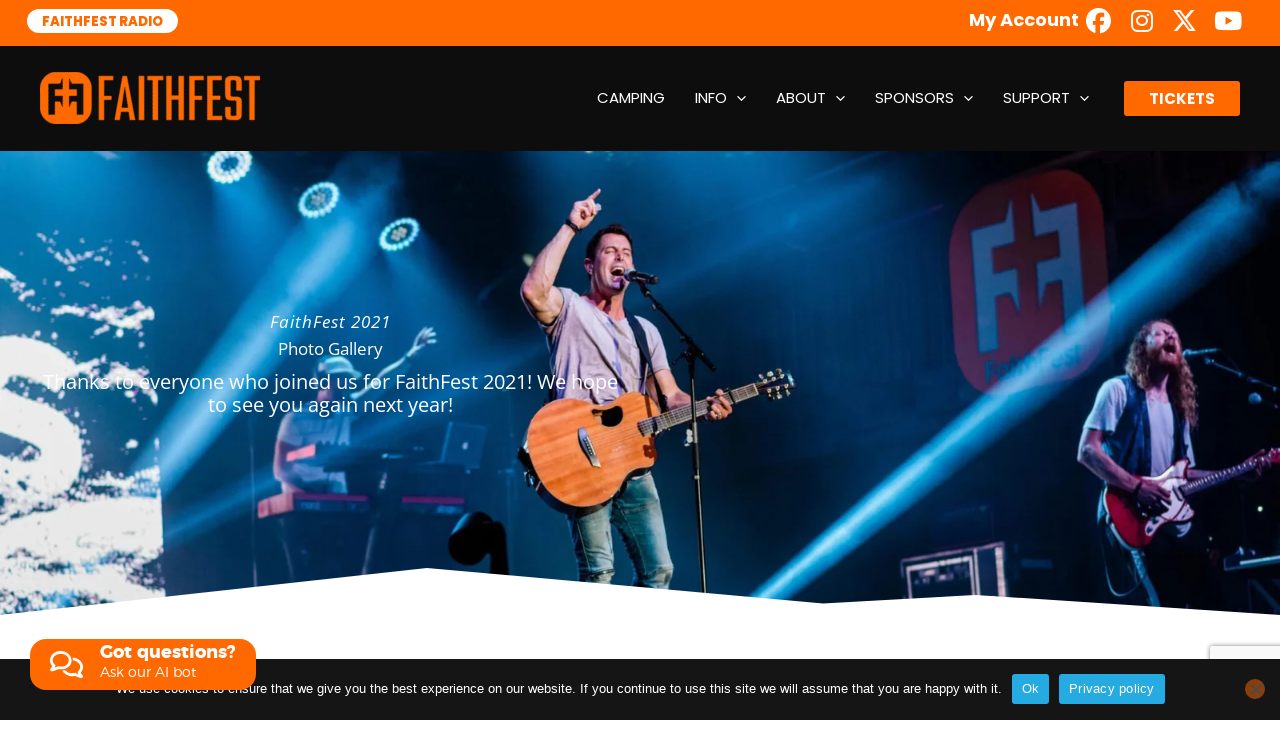

--- FILE ---
content_type: text/html; charset=utf-8
request_url: https://www.google.com/recaptcha/api2/anchor?ar=1&k=6Ld2Bb0UAAAAAOtZ8_CaJgcNDQsdbRpfY4Srcq4A&co=aHR0cHM6Ly9mYWl0aGZlc3RuYy5jb206NDQz&hl=en&v=9TiwnJFHeuIw_s0wSd3fiKfN&size=invisible&anchor-ms=20000&execute-ms=30000&cb=w9f36q49yrhn
body_size: 48240
content:
<!DOCTYPE HTML><html dir="ltr" lang="en"><head><meta http-equiv="Content-Type" content="text/html; charset=UTF-8">
<meta http-equiv="X-UA-Compatible" content="IE=edge">
<title>reCAPTCHA</title>
<style type="text/css">
/* cyrillic-ext */
@font-face {
  font-family: 'Roboto';
  font-style: normal;
  font-weight: 400;
  font-stretch: 100%;
  src: url(//fonts.gstatic.com/s/roboto/v48/KFO7CnqEu92Fr1ME7kSn66aGLdTylUAMa3GUBHMdazTgWw.woff2) format('woff2');
  unicode-range: U+0460-052F, U+1C80-1C8A, U+20B4, U+2DE0-2DFF, U+A640-A69F, U+FE2E-FE2F;
}
/* cyrillic */
@font-face {
  font-family: 'Roboto';
  font-style: normal;
  font-weight: 400;
  font-stretch: 100%;
  src: url(//fonts.gstatic.com/s/roboto/v48/KFO7CnqEu92Fr1ME7kSn66aGLdTylUAMa3iUBHMdazTgWw.woff2) format('woff2');
  unicode-range: U+0301, U+0400-045F, U+0490-0491, U+04B0-04B1, U+2116;
}
/* greek-ext */
@font-face {
  font-family: 'Roboto';
  font-style: normal;
  font-weight: 400;
  font-stretch: 100%;
  src: url(//fonts.gstatic.com/s/roboto/v48/KFO7CnqEu92Fr1ME7kSn66aGLdTylUAMa3CUBHMdazTgWw.woff2) format('woff2');
  unicode-range: U+1F00-1FFF;
}
/* greek */
@font-face {
  font-family: 'Roboto';
  font-style: normal;
  font-weight: 400;
  font-stretch: 100%;
  src: url(//fonts.gstatic.com/s/roboto/v48/KFO7CnqEu92Fr1ME7kSn66aGLdTylUAMa3-UBHMdazTgWw.woff2) format('woff2');
  unicode-range: U+0370-0377, U+037A-037F, U+0384-038A, U+038C, U+038E-03A1, U+03A3-03FF;
}
/* math */
@font-face {
  font-family: 'Roboto';
  font-style: normal;
  font-weight: 400;
  font-stretch: 100%;
  src: url(//fonts.gstatic.com/s/roboto/v48/KFO7CnqEu92Fr1ME7kSn66aGLdTylUAMawCUBHMdazTgWw.woff2) format('woff2');
  unicode-range: U+0302-0303, U+0305, U+0307-0308, U+0310, U+0312, U+0315, U+031A, U+0326-0327, U+032C, U+032F-0330, U+0332-0333, U+0338, U+033A, U+0346, U+034D, U+0391-03A1, U+03A3-03A9, U+03B1-03C9, U+03D1, U+03D5-03D6, U+03F0-03F1, U+03F4-03F5, U+2016-2017, U+2034-2038, U+203C, U+2040, U+2043, U+2047, U+2050, U+2057, U+205F, U+2070-2071, U+2074-208E, U+2090-209C, U+20D0-20DC, U+20E1, U+20E5-20EF, U+2100-2112, U+2114-2115, U+2117-2121, U+2123-214F, U+2190, U+2192, U+2194-21AE, U+21B0-21E5, U+21F1-21F2, U+21F4-2211, U+2213-2214, U+2216-22FF, U+2308-230B, U+2310, U+2319, U+231C-2321, U+2336-237A, U+237C, U+2395, U+239B-23B7, U+23D0, U+23DC-23E1, U+2474-2475, U+25AF, U+25B3, U+25B7, U+25BD, U+25C1, U+25CA, U+25CC, U+25FB, U+266D-266F, U+27C0-27FF, U+2900-2AFF, U+2B0E-2B11, U+2B30-2B4C, U+2BFE, U+3030, U+FF5B, U+FF5D, U+1D400-1D7FF, U+1EE00-1EEFF;
}
/* symbols */
@font-face {
  font-family: 'Roboto';
  font-style: normal;
  font-weight: 400;
  font-stretch: 100%;
  src: url(//fonts.gstatic.com/s/roboto/v48/KFO7CnqEu92Fr1ME7kSn66aGLdTylUAMaxKUBHMdazTgWw.woff2) format('woff2');
  unicode-range: U+0001-000C, U+000E-001F, U+007F-009F, U+20DD-20E0, U+20E2-20E4, U+2150-218F, U+2190, U+2192, U+2194-2199, U+21AF, U+21E6-21F0, U+21F3, U+2218-2219, U+2299, U+22C4-22C6, U+2300-243F, U+2440-244A, U+2460-24FF, U+25A0-27BF, U+2800-28FF, U+2921-2922, U+2981, U+29BF, U+29EB, U+2B00-2BFF, U+4DC0-4DFF, U+FFF9-FFFB, U+10140-1018E, U+10190-1019C, U+101A0, U+101D0-101FD, U+102E0-102FB, U+10E60-10E7E, U+1D2C0-1D2D3, U+1D2E0-1D37F, U+1F000-1F0FF, U+1F100-1F1AD, U+1F1E6-1F1FF, U+1F30D-1F30F, U+1F315, U+1F31C, U+1F31E, U+1F320-1F32C, U+1F336, U+1F378, U+1F37D, U+1F382, U+1F393-1F39F, U+1F3A7-1F3A8, U+1F3AC-1F3AF, U+1F3C2, U+1F3C4-1F3C6, U+1F3CA-1F3CE, U+1F3D4-1F3E0, U+1F3ED, U+1F3F1-1F3F3, U+1F3F5-1F3F7, U+1F408, U+1F415, U+1F41F, U+1F426, U+1F43F, U+1F441-1F442, U+1F444, U+1F446-1F449, U+1F44C-1F44E, U+1F453, U+1F46A, U+1F47D, U+1F4A3, U+1F4B0, U+1F4B3, U+1F4B9, U+1F4BB, U+1F4BF, U+1F4C8-1F4CB, U+1F4D6, U+1F4DA, U+1F4DF, U+1F4E3-1F4E6, U+1F4EA-1F4ED, U+1F4F7, U+1F4F9-1F4FB, U+1F4FD-1F4FE, U+1F503, U+1F507-1F50B, U+1F50D, U+1F512-1F513, U+1F53E-1F54A, U+1F54F-1F5FA, U+1F610, U+1F650-1F67F, U+1F687, U+1F68D, U+1F691, U+1F694, U+1F698, U+1F6AD, U+1F6B2, U+1F6B9-1F6BA, U+1F6BC, U+1F6C6-1F6CF, U+1F6D3-1F6D7, U+1F6E0-1F6EA, U+1F6F0-1F6F3, U+1F6F7-1F6FC, U+1F700-1F7FF, U+1F800-1F80B, U+1F810-1F847, U+1F850-1F859, U+1F860-1F887, U+1F890-1F8AD, U+1F8B0-1F8BB, U+1F8C0-1F8C1, U+1F900-1F90B, U+1F93B, U+1F946, U+1F984, U+1F996, U+1F9E9, U+1FA00-1FA6F, U+1FA70-1FA7C, U+1FA80-1FA89, U+1FA8F-1FAC6, U+1FACE-1FADC, U+1FADF-1FAE9, U+1FAF0-1FAF8, U+1FB00-1FBFF;
}
/* vietnamese */
@font-face {
  font-family: 'Roboto';
  font-style: normal;
  font-weight: 400;
  font-stretch: 100%;
  src: url(//fonts.gstatic.com/s/roboto/v48/KFO7CnqEu92Fr1ME7kSn66aGLdTylUAMa3OUBHMdazTgWw.woff2) format('woff2');
  unicode-range: U+0102-0103, U+0110-0111, U+0128-0129, U+0168-0169, U+01A0-01A1, U+01AF-01B0, U+0300-0301, U+0303-0304, U+0308-0309, U+0323, U+0329, U+1EA0-1EF9, U+20AB;
}
/* latin-ext */
@font-face {
  font-family: 'Roboto';
  font-style: normal;
  font-weight: 400;
  font-stretch: 100%;
  src: url(//fonts.gstatic.com/s/roboto/v48/KFO7CnqEu92Fr1ME7kSn66aGLdTylUAMa3KUBHMdazTgWw.woff2) format('woff2');
  unicode-range: U+0100-02BA, U+02BD-02C5, U+02C7-02CC, U+02CE-02D7, U+02DD-02FF, U+0304, U+0308, U+0329, U+1D00-1DBF, U+1E00-1E9F, U+1EF2-1EFF, U+2020, U+20A0-20AB, U+20AD-20C0, U+2113, U+2C60-2C7F, U+A720-A7FF;
}
/* latin */
@font-face {
  font-family: 'Roboto';
  font-style: normal;
  font-weight: 400;
  font-stretch: 100%;
  src: url(//fonts.gstatic.com/s/roboto/v48/KFO7CnqEu92Fr1ME7kSn66aGLdTylUAMa3yUBHMdazQ.woff2) format('woff2');
  unicode-range: U+0000-00FF, U+0131, U+0152-0153, U+02BB-02BC, U+02C6, U+02DA, U+02DC, U+0304, U+0308, U+0329, U+2000-206F, U+20AC, U+2122, U+2191, U+2193, U+2212, U+2215, U+FEFF, U+FFFD;
}
/* cyrillic-ext */
@font-face {
  font-family: 'Roboto';
  font-style: normal;
  font-weight: 500;
  font-stretch: 100%;
  src: url(//fonts.gstatic.com/s/roboto/v48/KFO7CnqEu92Fr1ME7kSn66aGLdTylUAMa3GUBHMdazTgWw.woff2) format('woff2');
  unicode-range: U+0460-052F, U+1C80-1C8A, U+20B4, U+2DE0-2DFF, U+A640-A69F, U+FE2E-FE2F;
}
/* cyrillic */
@font-face {
  font-family: 'Roboto';
  font-style: normal;
  font-weight: 500;
  font-stretch: 100%;
  src: url(//fonts.gstatic.com/s/roboto/v48/KFO7CnqEu92Fr1ME7kSn66aGLdTylUAMa3iUBHMdazTgWw.woff2) format('woff2');
  unicode-range: U+0301, U+0400-045F, U+0490-0491, U+04B0-04B1, U+2116;
}
/* greek-ext */
@font-face {
  font-family: 'Roboto';
  font-style: normal;
  font-weight: 500;
  font-stretch: 100%;
  src: url(//fonts.gstatic.com/s/roboto/v48/KFO7CnqEu92Fr1ME7kSn66aGLdTylUAMa3CUBHMdazTgWw.woff2) format('woff2');
  unicode-range: U+1F00-1FFF;
}
/* greek */
@font-face {
  font-family: 'Roboto';
  font-style: normal;
  font-weight: 500;
  font-stretch: 100%;
  src: url(//fonts.gstatic.com/s/roboto/v48/KFO7CnqEu92Fr1ME7kSn66aGLdTylUAMa3-UBHMdazTgWw.woff2) format('woff2');
  unicode-range: U+0370-0377, U+037A-037F, U+0384-038A, U+038C, U+038E-03A1, U+03A3-03FF;
}
/* math */
@font-face {
  font-family: 'Roboto';
  font-style: normal;
  font-weight: 500;
  font-stretch: 100%;
  src: url(//fonts.gstatic.com/s/roboto/v48/KFO7CnqEu92Fr1ME7kSn66aGLdTylUAMawCUBHMdazTgWw.woff2) format('woff2');
  unicode-range: U+0302-0303, U+0305, U+0307-0308, U+0310, U+0312, U+0315, U+031A, U+0326-0327, U+032C, U+032F-0330, U+0332-0333, U+0338, U+033A, U+0346, U+034D, U+0391-03A1, U+03A3-03A9, U+03B1-03C9, U+03D1, U+03D5-03D6, U+03F0-03F1, U+03F4-03F5, U+2016-2017, U+2034-2038, U+203C, U+2040, U+2043, U+2047, U+2050, U+2057, U+205F, U+2070-2071, U+2074-208E, U+2090-209C, U+20D0-20DC, U+20E1, U+20E5-20EF, U+2100-2112, U+2114-2115, U+2117-2121, U+2123-214F, U+2190, U+2192, U+2194-21AE, U+21B0-21E5, U+21F1-21F2, U+21F4-2211, U+2213-2214, U+2216-22FF, U+2308-230B, U+2310, U+2319, U+231C-2321, U+2336-237A, U+237C, U+2395, U+239B-23B7, U+23D0, U+23DC-23E1, U+2474-2475, U+25AF, U+25B3, U+25B7, U+25BD, U+25C1, U+25CA, U+25CC, U+25FB, U+266D-266F, U+27C0-27FF, U+2900-2AFF, U+2B0E-2B11, U+2B30-2B4C, U+2BFE, U+3030, U+FF5B, U+FF5D, U+1D400-1D7FF, U+1EE00-1EEFF;
}
/* symbols */
@font-face {
  font-family: 'Roboto';
  font-style: normal;
  font-weight: 500;
  font-stretch: 100%;
  src: url(//fonts.gstatic.com/s/roboto/v48/KFO7CnqEu92Fr1ME7kSn66aGLdTylUAMaxKUBHMdazTgWw.woff2) format('woff2');
  unicode-range: U+0001-000C, U+000E-001F, U+007F-009F, U+20DD-20E0, U+20E2-20E4, U+2150-218F, U+2190, U+2192, U+2194-2199, U+21AF, U+21E6-21F0, U+21F3, U+2218-2219, U+2299, U+22C4-22C6, U+2300-243F, U+2440-244A, U+2460-24FF, U+25A0-27BF, U+2800-28FF, U+2921-2922, U+2981, U+29BF, U+29EB, U+2B00-2BFF, U+4DC0-4DFF, U+FFF9-FFFB, U+10140-1018E, U+10190-1019C, U+101A0, U+101D0-101FD, U+102E0-102FB, U+10E60-10E7E, U+1D2C0-1D2D3, U+1D2E0-1D37F, U+1F000-1F0FF, U+1F100-1F1AD, U+1F1E6-1F1FF, U+1F30D-1F30F, U+1F315, U+1F31C, U+1F31E, U+1F320-1F32C, U+1F336, U+1F378, U+1F37D, U+1F382, U+1F393-1F39F, U+1F3A7-1F3A8, U+1F3AC-1F3AF, U+1F3C2, U+1F3C4-1F3C6, U+1F3CA-1F3CE, U+1F3D4-1F3E0, U+1F3ED, U+1F3F1-1F3F3, U+1F3F5-1F3F7, U+1F408, U+1F415, U+1F41F, U+1F426, U+1F43F, U+1F441-1F442, U+1F444, U+1F446-1F449, U+1F44C-1F44E, U+1F453, U+1F46A, U+1F47D, U+1F4A3, U+1F4B0, U+1F4B3, U+1F4B9, U+1F4BB, U+1F4BF, U+1F4C8-1F4CB, U+1F4D6, U+1F4DA, U+1F4DF, U+1F4E3-1F4E6, U+1F4EA-1F4ED, U+1F4F7, U+1F4F9-1F4FB, U+1F4FD-1F4FE, U+1F503, U+1F507-1F50B, U+1F50D, U+1F512-1F513, U+1F53E-1F54A, U+1F54F-1F5FA, U+1F610, U+1F650-1F67F, U+1F687, U+1F68D, U+1F691, U+1F694, U+1F698, U+1F6AD, U+1F6B2, U+1F6B9-1F6BA, U+1F6BC, U+1F6C6-1F6CF, U+1F6D3-1F6D7, U+1F6E0-1F6EA, U+1F6F0-1F6F3, U+1F6F7-1F6FC, U+1F700-1F7FF, U+1F800-1F80B, U+1F810-1F847, U+1F850-1F859, U+1F860-1F887, U+1F890-1F8AD, U+1F8B0-1F8BB, U+1F8C0-1F8C1, U+1F900-1F90B, U+1F93B, U+1F946, U+1F984, U+1F996, U+1F9E9, U+1FA00-1FA6F, U+1FA70-1FA7C, U+1FA80-1FA89, U+1FA8F-1FAC6, U+1FACE-1FADC, U+1FADF-1FAE9, U+1FAF0-1FAF8, U+1FB00-1FBFF;
}
/* vietnamese */
@font-face {
  font-family: 'Roboto';
  font-style: normal;
  font-weight: 500;
  font-stretch: 100%;
  src: url(//fonts.gstatic.com/s/roboto/v48/KFO7CnqEu92Fr1ME7kSn66aGLdTylUAMa3OUBHMdazTgWw.woff2) format('woff2');
  unicode-range: U+0102-0103, U+0110-0111, U+0128-0129, U+0168-0169, U+01A0-01A1, U+01AF-01B0, U+0300-0301, U+0303-0304, U+0308-0309, U+0323, U+0329, U+1EA0-1EF9, U+20AB;
}
/* latin-ext */
@font-face {
  font-family: 'Roboto';
  font-style: normal;
  font-weight: 500;
  font-stretch: 100%;
  src: url(//fonts.gstatic.com/s/roboto/v48/KFO7CnqEu92Fr1ME7kSn66aGLdTylUAMa3KUBHMdazTgWw.woff2) format('woff2');
  unicode-range: U+0100-02BA, U+02BD-02C5, U+02C7-02CC, U+02CE-02D7, U+02DD-02FF, U+0304, U+0308, U+0329, U+1D00-1DBF, U+1E00-1E9F, U+1EF2-1EFF, U+2020, U+20A0-20AB, U+20AD-20C0, U+2113, U+2C60-2C7F, U+A720-A7FF;
}
/* latin */
@font-face {
  font-family: 'Roboto';
  font-style: normal;
  font-weight: 500;
  font-stretch: 100%;
  src: url(//fonts.gstatic.com/s/roboto/v48/KFO7CnqEu92Fr1ME7kSn66aGLdTylUAMa3yUBHMdazQ.woff2) format('woff2');
  unicode-range: U+0000-00FF, U+0131, U+0152-0153, U+02BB-02BC, U+02C6, U+02DA, U+02DC, U+0304, U+0308, U+0329, U+2000-206F, U+20AC, U+2122, U+2191, U+2193, U+2212, U+2215, U+FEFF, U+FFFD;
}
/* cyrillic-ext */
@font-face {
  font-family: 'Roboto';
  font-style: normal;
  font-weight: 900;
  font-stretch: 100%;
  src: url(//fonts.gstatic.com/s/roboto/v48/KFO7CnqEu92Fr1ME7kSn66aGLdTylUAMa3GUBHMdazTgWw.woff2) format('woff2');
  unicode-range: U+0460-052F, U+1C80-1C8A, U+20B4, U+2DE0-2DFF, U+A640-A69F, U+FE2E-FE2F;
}
/* cyrillic */
@font-face {
  font-family: 'Roboto';
  font-style: normal;
  font-weight: 900;
  font-stretch: 100%;
  src: url(//fonts.gstatic.com/s/roboto/v48/KFO7CnqEu92Fr1ME7kSn66aGLdTylUAMa3iUBHMdazTgWw.woff2) format('woff2');
  unicode-range: U+0301, U+0400-045F, U+0490-0491, U+04B0-04B1, U+2116;
}
/* greek-ext */
@font-face {
  font-family: 'Roboto';
  font-style: normal;
  font-weight: 900;
  font-stretch: 100%;
  src: url(//fonts.gstatic.com/s/roboto/v48/KFO7CnqEu92Fr1ME7kSn66aGLdTylUAMa3CUBHMdazTgWw.woff2) format('woff2');
  unicode-range: U+1F00-1FFF;
}
/* greek */
@font-face {
  font-family: 'Roboto';
  font-style: normal;
  font-weight: 900;
  font-stretch: 100%;
  src: url(//fonts.gstatic.com/s/roboto/v48/KFO7CnqEu92Fr1ME7kSn66aGLdTylUAMa3-UBHMdazTgWw.woff2) format('woff2');
  unicode-range: U+0370-0377, U+037A-037F, U+0384-038A, U+038C, U+038E-03A1, U+03A3-03FF;
}
/* math */
@font-face {
  font-family: 'Roboto';
  font-style: normal;
  font-weight: 900;
  font-stretch: 100%;
  src: url(//fonts.gstatic.com/s/roboto/v48/KFO7CnqEu92Fr1ME7kSn66aGLdTylUAMawCUBHMdazTgWw.woff2) format('woff2');
  unicode-range: U+0302-0303, U+0305, U+0307-0308, U+0310, U+0312, U+0315, U+031A, U+0326-0327, U+032C, U+032F-0330, U+0332-0333, U+0338, U+033A, U+0346, U+034D, U+0391-03A1, U+03A3-03A9, U+03B1-03C9, U+03D1, U+03D5-03D6, U+03F0-03F1, U+03F4-03F5, U+2016-2017, U+2034-2038, U+203C, U+2040, U+2043, U+2047, U+2050, U+2057, U+205F, U+2070-2071, U+2074-208E, U+2090-209C, U+20D0-20DC, U+20E1, U+20E5-20EF, U+2100-2112, U+2114-2115, U+2117-2121, U+2123-214F, U+2190, U+2192, U+2194-21AE, U+21B0-21E5, U+21F1-21F2, U+21F4-2211, U+2213-2214, U+2216-22FF, U+2308-230B, U+2310, U+2319, U+231C-2321, U+2336-237A, U+237C, U+2395, U+239B-23B7, U+23D0, U+23DC-23E1, U+2474-2475, U+25AF, U+25B3, U+25B7, U+25BD, U+25C1, U+25CA, U+25CC, U+25FB, U+266D-266F, U+27C0-27FF, U+2900-2AFF, U+2B0E-2B11, U+2B30-2B4C, U+2BFE, U+3030, U+FF5B, U+FF5D, U+1D400-1D7FF, U+1EE00-1EEFF;
}
/* symbols */
@font-face {
  font-family: 'Roboto';
  font-style: normal;
  font-weight: 900;
  font-stretch: 100%;
  src: url(//fonts.gstatic.com/s/roboto/v48/KFO7CnqEu92Fr1ME7kSn66aGLdTylUAMaxKUBHMdazTgWw.woff2) format('woff2');
  unicode-range: U+0001-000C, U+000E-001F, U+007F-009F, U+20DD-20E0, U+20E2-20E4, U+2150-218F, U+2190, U+2192, U+2194-2199, U+21AF, U+21E6-21F0, U+21F3, U+2218-2219, U+2299, U+22C4-22C6, U+2300-243F, U+2440-244A, U+2460-24FF, U+25A0-27BF, U+2800-28FF, U+2921-2922, U+2981, U+29BF, U+29EB, U+2B00-2BFF, U+4DC0-4DFF, U+FFF9-FFFB, U+10140-1018E, U+10190-1019C, U+101A0, U+101D0-101FD, U+102E0-102FB, U+10E60-10E7E, U+1D2C0-1D2D3, U+1D2E0-1D37F, U+1F000-1F0FF, U+1F100-1F1AD, U+1F1E6-1F1FF, U+1F30D-1F30F, U+1F315, U+1F31C, U+1F31E, U+1F320-1F32C, U+1F336, U+1F378, U+1F37D, U+1F382, U+1F393-1F39F, U+1F3A7-1F3A8, U+1F3AC-1F3AF, U+1F3C2, U+1F3C4-1F3C6, U+1F3CA-1F3CE, U+1F3D4-1F3E0, U+1F3ED, U+1F3F1-1F3F3, U+1F3F5-1F3F7, U+1F408, U+1F415, U+1F41F, U+1F426, U+1F43F, U+1F441-1F442, U+1F444, U+1F446-1F449, U+1F44C-1F44E, U+1F453, U+1F46A, U+1F47D, U+1F4A3, U+1F4B0, U+1F4B3, U+1F4B9, U+1F4BB, U+1F4BF, U+1F4C8-1F4CB, U+1F4D6, U+1F4DA, U+1F4DF, U+1F4E3-1F4E6, U+1F4EA-1F4ED, U+1F4F7, U+1F4F9-1F4FB, U+1F4FD-1F4FE, U+1F503, U+1F507-1F50B, U+1F50D, U+1F512-1F513, U+1F53E-1F54A, U+1F54F-1F5FA, U+1F610, U+1F650-1F67F, U+1F687, U+1F68D, U+1F691, U+1F694, U+1F698, U+1F6AD, U+1F6B2, U+1F6B9-1F6BA, U+1F6BC, U+1F6C6-1F6CF, U+1F6D3-1F6D7, U+1F6E0-1F6EA, U+1F6F0-1F6F3, U+1F6F7-1F6FC, U+1F700-1F7FF, U+1F800-1F80B, U+1F810-1F847, U+1F850-1F859, U+1F860-1F887, U+1F890-1F8AD, U+1F8B0-1F8BB, U+1F8C0-1F8C1, U+1F900-1F90B, U+1F93B, U+1F946, U+1F984, U+1F996, U+1F9E9, U+1FA00-1FA6F, U+1FA70-1FA7C, U+1FA80-1FA89, U+1FA8F-1FAC6, U+1FACE-1FADC, U+1FADF-1FAE9, U+1FAF0-1FAF8, U+1FB00-1FBFF;
}
/* vietnamese */
@font-face {
  font-family: 'Roboto';
  font-style: normal;
  font-weight: 900;
  font-stretch: 100%;
  src: url(//fonts.gstatic.com/s/roboto/v48/KFO7CnqEu92Fr1ME7kSn66aGLdTylUAMa3OUBHMdazTgWw.woff2) format('woff2');
  unicode-range: U+0102-0103, U+0110-0111, U+0128-0129, U+0168-0169, U+01A0-01A1, U+01AF-01B0, U+0300-0301, U+0303-0304, U+0308-0309, U+0323, U+0329, U+1EA0-1EF9, U+20AB;
}
/* latin-ext */
@font-face {
  font-family: 'Roboto';
  font-style: normal;
  font-weight: 900;
  font-stretch: 100%;
  src: url(//fonts.gstatic.com/s/roboto/v48/KFO7CnqEu92Fr1ME7kSn66aGLdTylUAMa3KUBHMdazTgWw.woff2) format('woff2');
  unicode-range: U+0100-02BA, U+02BD-02C5, U+02C7-02CC, U+02CE-02D7, U+02DD-02FF, U+0304, U+0308, U+0329, U+1D00-1DBF, U+1E00-1E9F, U+1EF2-1EFF, U+2020, U+20A0-20AB, U+20AD-20C0, U+2113, U+2C60-2C7F, U+A720-A7FF;
}
/* latin */
@font-face {
  font-family: 'Roboto';
  font-style: normal;
  font-weight: 900;
  font-stretch: 100%;
  src: url(//fonts.gstatic.com/s/roboto/v48/KFO7CnqEu92Fr1ME7kSn66aGLdTylUAMa3yUBHMdazQ.woff2) format('woff2');
  unicode-range: U+0000-00FF, U+0131, U+0152-0153, U+02BB-02BC, U+02C6, U+02DA, U+02DC, U+0304, U+0308, U+0329, U+2000-206F, U+20AC, U+2122, U+2191, U+2193, U+2212, U+2215, U+FEFF, U+FFFD;
}

</style>
<link rel="stylesheet" type="text/css" href="https://www.gstatic.com/recaptcha/releases/9TiwnJFHeuIw_s0wSd3fiKfN/styles__ltr.css">
<script nonce="7oihr4UVHxUa9MAF047o_w" type="text/javascript">window['__recaptcha_api'] = 'https://www.google.com/recaptcha/api2/';</script>
<script type="text/javascript" src="https://www.gstatic.com/recaptcha/releases/9TiwnJFHeuIw_s0wSd3fiKfN/recaptcha__en.js" nonce="7oihr4UVHxUa9MAF047o_w">
      
    </script></head>
<body><div id="rc-anchor-alert" class="rc-anchor-alert"></div>
<input type="hidden" id="recaptcha-token" value="[base64]">
<script type="text/javascript" nonce="7oihr4UVHxUa9MAF047o_w">
      recaptcha.anchor.Main.init("[\x22ainput\x22,[\x22bgdata\x22,\x22\x22,\[base64]/[base64]/[base64]/[base64]/cjw8ejpyPj4+eil9Y2F0Y2gobCl7dGhyb3cgbDt9fSxIPWZ1bmN0aW9uKHcsdCx6KXtpZih3PT0xOTR8fHc9PTIwOCl0LnZbd10/dC52W3ddLmNvbmNhdCh6KTp0LnZbd109b2Yoeix0KTtlbHNle2lmKHQuYkImJnchPTMxNylyZXR1cm47dz09NjZ8fHc9PTEyMnx8dz09NDcwfHx3PT00NHx8dz09NDE2fHx3PT0zOTd8fHc9PTQyMXx8dz09Njh8fHc9PTcwfHx3PT0xODQ/[base64]/[base64]/[base64]/bmV3IGRbVl0oSlswXSk6cD09Mj9uZXcgZFtWXShKWzBdLEpbMV0pOnA9PTM/bmV3IGRbVl0oSlswXSxKWzFdLEpbMl0pOnA9PTQ/[base64]/[base64]/[base64]/[base64]\x22,\[base64]\\u003d\x22,\[base64]/Ct8OSdWI/wpfCkA7DoDwdSsKLQ09MYiUQOcKAZUdcPsOFIMORWlzDj8OpU2HDmMKMwoRNdXPCl8K8wrjDvXXDt23DnkxOw7fCk8KQMsOKY8KyYU3DmcO7fsOHwprCnArCqQBuwqLCvsKyw7/ChWPDvAfDhsOQJcKcBUJ/HcKPw4XDosK0woU5w4rDocOidsO2w7Bwwow+Sz/DhcKmw6whXx5XwoJSFCLCqy7Chy3ChBlvw4ANXsKfwpnDohpHwot0OUXDvzrCl8KQN1Fzw7UdVMKhwoskRMKRw7AoB13CmHDDvBBHwrfDqMKow44Iw4d9Ez/DrMOTw7jDsxM4wq3CkD/[base64]/[base64]/DjsKrwqRdP0bDg35pw41Uw4LDnmEBw6IyUVVOVXnClyAuP8KTJMKGw4JqQ8Ouw7/[base64]/DlMO2wrkIw4oLecKGDXTCq8KOPsOVwo3Dpy0ewp/DrsKSNSkSesOFJGgvZMOda1HDicKNw5XDlV9QOy06w5rCjsOIw4pwwr3Dp27CsSZCw4jCvgdEwowWQgERcEvCq8Kbw4/CocKMw5YvEifCgztewqt/[base64]/[base64]/DkcKaDRfCi0HDj8KuScKRSMKww5Q3aMO9D8KDXGHDnQF1AcOXwrHCuAwOwprDlsKJcMKMccKTB1x5w5BVw7tywpRYOHRYSGTCl3fClMOQUnAQw57Dr8Oww7LCqxFUw5c4wonDsRnCiz0VwqLCgcOdVcOUfsO2wodZTcOvw44YwofCv8O1dxIbJsO/LsK/wpDDhHw7w4tsw6rCsGzCn2BqWsKxw7k1woEgL0PDocOHSEXCo3EMZ8KfMmXDpXrChUrDkwUIEMKMMcKNw5/Co8KhwofDjsKJRMOBw4nCokHDt0XCjTBnwpZmw5dvwrZtO8OOw63Di8OXRcKYwqLChGrDqMKgcsOJwr7CocOyw4LCpsKJw6FIwrITw55fahTCmBDDuHsWFcKlTsKCfcKPw6fDgyJEw5tLbD7CiwYMw5k9Uw/DgsKhw53DvsKewr3CgC99w6rDosOWFsOvwoxVw4QQJMOiw6d/JcKKwpHDp1/[base64]/VVvDlcOBwpAkwrfCn0jDmm3Dl8KPZMKNTTYXO8Ozw55QwqPDmB3DtcOlUsOMcS/DoMKaYcKkw54udCA4J2BQasOmU0XDocOnRcO5w4TDtMOCKsO2w5NMwrPCqsKsw6ARw5AhHcO0MS1jwrJNQsOqw6BSwoMNw6vDisKzworCnijCqsKkD8KyYnRnU31sSMOtQcOiw7J/w7LDo8KwwpLCkMKmw7bCp1l5XC08OjdgUwNFw7TCjMKbE8OlWT/DvUfDpcOCwpfDnDnDocKswp9UEAPDuw50w5BvLMOiw4cwwrZmbBbDt8OcF8KrwqBXemg0w6DCk8OjPCXCt8O8w5DDo1jDn8K0H1w/wphgw7w2SsOnwoddS3/Cgi5/w7FdRsO7YVTCiz3CshXChFlCIsK/NsKVecOWJMOBcsOYw40PeHZ3ImPDv8O+eQfDscK/w5zDmRfCtcOMw5lSfAbDhGDCs31Ewq8dJ8KBGMO+w6I4VWZCVcKIwrIjKsK8TkDDsSfDqjMeIwk7TMKkwq9YQ8KTw6EUwq17wqHDtXZ/wp8MBFnCnsK0VcKOAwHCoyhKA2vDpm3CiMOkZ8OUP2cVS3LDoMOiwo7DqALDhzsww7rCkCHClMONw6/Du8ODSMO5w4XDqMKXEiYtGcKRw4DDvU9Uw4bDrF/[base64]/woElN8KLw7PDvMK0wqVoZ3/[base64]/CplJsAgLCpQpFwrvDrcKWw7UgF8Oxw7tBw5Bzwp0bRwjCr8Kzw7RaZsKJw5w0e8OBwqV5wpjDl31MFMOZw7jCrsO/woNTwpPDq0XDm1sPVBgXaBbDhMKhw6IeR30ewqnDssKYw6rDvTnCucKsA147w7LCgTwNLMOvwqjDncOuKMKkF8Otw5vDiUEFQH/DoSDDhcOrwpTDr13CnMO3KBrCuMKgw5h5UlXCnXrDjADDuy/Dv3Eqw6jDiHdVaBoUSMK1eAkeRQTCqcKPR1g5QMOYScO7wo4qw5NlVMKuT3c1wonCssKZCgrDqcK6HMKzw6B9w6M8WA1owobCkjvDoB92w5xHw7QxDsO9woUOTgjCgsKVTGkvw7zDkMKZwo7DrMO+woXDnG3DsirCnWrDoXvDrMK0bG/CtygLBcK0w5Uuw7bCik3DtMO2JFrDpEHDocOSScO8PcKJwq3CskEGw4s0wpYCLsKHwowRwp7DvmjDmsKbFWzCqiUTfsO2PCPDm04cQENhb8Kxwq7CvMOBw7BmMnXCt8KEbzluw50fO1rDrGzCqcKuRMKxWsK1H8KPwqzCk1fDv13CmcOTw5Vpw6VSAsKRwp7CsB/DukDDsX/DhkvClzPDmk/CgH0ZX1nDhBsEdA9gP8K2OGvDmsOTwr/CuMKfwptpw4Edw7HDi2XCiGBpSMKYIDMUVRrChMOTLQHCpsOxwpzDuRRVIAbCoMOswo5cU8KkwpAbwpsRAMOwTzAWMcOOw6VbHHZiwrRvXcKyw7V3wpVnXcKvNTLCjcKawro1w7HDjcOMNsKYw7cUb8K4FF/[base64]/DoMKfwp3DgULCgHnCi8O8w6YyEMOAwoTCnSrClSE2w55uDcKzw7/CiMKkw5PCg8OOPlHDoMOOP2TDok1dGMKBw7QrKnJ1ITwbw6tJw7kVM1URwovDkMKjQ1vCsxk+SMO2VF3DvMKBXsOEwpoHAXrCs8K/XlfDq8K8ORh7ecOnScKgRcK9w73CnsOjw61XRcOMMMOqw4cyO1TCicKncVrClS9Iwr0Tw4tHGGLCoEJkw4c1ZAbCrjvCg8OZw7dLw41VPMKXPMK5UcORasO/wojDgcK5w5jCs0wiw588CgB9TStCBsKcY8K6IcOTesOZeQgqw6kYw5vCgMKaG8OFXsKQwoRYMMKXwrcvw6PCpMObwqNqw487wpDDryMhSRXDgcO5ecKWwp/Co8KhK8K5JcOSK27CssKuw6XCj0pjwp7DqsKbDcOow68hGMOMw5nCkCJ6HQIbwoQDEGbChFNxwqPDk8KJwrYUwq7DtcOgwpfCisKcMirCoHnCng3DrcO8w7sGRsK7Q8OhwotRJw7CrmnCkmAUw6JEBRbCpMK7woLDmyMuDC9dw7ddwrwow5pUHCjCoV/CvwlBwpBWw58bw4x5w6vDinTDvcKvwr/DnsO1didgw5bDlhLDqcKtw63Cv3zCj1YxE0R+w7HDrT3DmihydcOWU8O/w600HsOsw5jCj8OuOMO6AQkjc18qcsKoV8Kqwq59DWPCvcKqwqIpVnwFw4UJYA3CinbDulwnw5fDssOPEDXCpwsDecKyEcO/w4HDliAZw515w6jDkEZ6VsKjwofCu8Oew4zDqMKrwowiD8K1wrZGwpjDgUMlQUt4V8KEw4zDhcKRwqDDhsOOMFEbflNlE8Kewptpw6dXwqXDtsKPw5jCrBNTw59pwqjDq8OKw43DksKUBBcjwqoUCV4cwrDDrz5Lwr5Tw4XDtcOuwqVFH0gtLMOKw6h/w5w4EClzWsO0w6wbT1chaBbCpDHDqCQ5wo3Cn3jDuMKye2ZIP8KtwqHCgnzCoCIPVEXDpcOrw44Qwp9kZsKww6HCksOaw7HDi8O9w6/Cv8KZM8KCwpPCiy7Dv8OUwrUWbcKjBF1ow77CucOyw47Ct1zDgH8Mw5rDulcTw45Hw6TChsK6NgzCvMOow6BXw53Cp0EDGT7DinbCs8KPw4jCuMO/NMOww7RINMOuw7bCqcOUSg7DlHnDrW1ywrvDhxfDvsKPDDlLHXjDksOXTsKSISPCvnTDu8OpwoFaw7jCj0nDkzVow4nDizrCpRTDucKQScK/[base64]/H2Edw7hhUsOPwo9Hw5V9wrPDky7CqX7CuMKKw6/Cq8OUwo3ClB/DicKfw53ClsK0b8KlCTUyGmE0aBzDggcFw4PDvCHCg8OJJlI+esK9DS/DlQHDimzCtcOma8KMNUnCscOsYRLCkcKDL8OSZXfCtlnDuDLDnx18LMKEwqt/w5bDgsK3w5nCp1rCq0pwPwNJak9bScOxJhB5w4TCrMKWCREqBcOvNCtFwq7DpMOBwrtww4HDkXzDrzrCqsKJGFPDp1o8CWdTJ1Aqw54Rw5TCn3/CpcOYwrbCqE4Wwp3CoUA5w7vCkSoEAQzCr3jCpcKiw74nw5PCscOnw7/Dv8Kbw7QnGAE/[base64]/DgWzDpgPDq3FHdC7DpcK3w6zDlcKydiLDliHCqiTDvHPCmMKQTsO/E8ONw4wREsKgw4wje8KvwqdsNsOPw6E0Z39IckzCmsOUPzrCsgPDh2nCgQPDkA5JJ8KVQiw0w5vDu8KAw7J4wrtwGsO7GxHCoT/DkMKEw7NtWXPDocOawq4dXMOGwq/DjsKedMOVwqfCtCQRwqjDp2l8DsO0wrrDncO6AsKNIMO5w4YfXcKtw5RcdMOEwrPDi3/CtcKYKXDCksKccsOQO8ORw7vDhsOpQX/Dh8KhwpHCgcOkXsKEw7fDvcOcw59bwrgdK0g4w4VAFUI0DHzCn1nDqcKrG8KFbMOJwoslL8OPL8K7w50mwq3CiMK4w53DoybCtsOiEsKAZTNUTQbDpsOEMsOhw4/DscKywqRYw7PDmRAeIG7CkyoAZ2wIHnEVw7YlMcKrwpMsKCTCiB/Dv8Kewop1wp5NIMONF0HDrk0KXMK1cj9ew43CtcOgV8KVVVV8w6puIm3CjcKJQFPDnzhiwrXCpMKNw4gZw4XDqsK1ecOVSETDh0XCnMKTw7XCmTUQw5PCi8OXwoXDtGsEwoVkwqR2U8KtF8KWwqrDhmNgw5I+wpfDqjYqwpnDscK7WijDgcOJIsOFDgsaOAnCtSp4wp/DuMOhVsOnwofCiMOcVxEIw4RgwpAVfsOgaMKFNg8vfsOxU38ww7kqFMO8wp/Cm3Q7C8KXWsKNdcKSw74lwpcgwqbDtsOow77CjG8MWEnDqcK3w6MCwqMoPg3CihvCq8O5Ox7Dg8K3wpvCoMKew5LCvwgrfGcdw4d3wrTDk8OnwqUbFMKEwqzDsxkxwqLCqkTDqz/DvMO4w6cjw64PW0ZOwqRSHMOJwrwvWHrCqDTCi2l5w4dswolkSnfDuRzCv8KUwp5nc8OBwr/CpcO+RycEw6Q6bQQ3w7sXNMKswqR5woFBwosoS8ObD8Kuwrx5Cj1HEnjCrTJOd2nDrMKGEMOoYsOBGcKiXUsww6k1TQjCnlnCpMOlw6jDqMOBwohwJ0nDksO5KnHClQUcCGFWJcKMKMKaYcKTw63Crj7DkMOWw7fDvkw/RyFZw6bDicOPIMO7XcOgwocbwofDksKAUMKnw6I+wq/DjkksIhQnw53DoFMvMcOaw6ECw4HDncOwchBSC8KGAgDDvWrDs8OrCMKpHD/[base64]/DrgDCksKLN8ObDsKVF8OGw57CrMKmw4MNw43Cr1Mrw6DDjA/ClHNMw7M0csK+KBrCqsOLwrbDlsO3Q8KjWMKDFlk7w5lnwrgrNMOMw4XCkVrDrD56PsK7CMKGwoLCnMKGwr/CoMO7wr3CsMKOdMOVJB8lMsKnM2nDkcOTw4ENYxMZDG/Dj8KXw4nDgCt1w7ZAw5sPYRrDk8OIw5PCnsOMwrpBKcK2wp7Dg27DoMK2FzYtwpnDqHYlSMOYw4Aow5USf8K+YwhqQhBmw5lGwrzCogErw5/Cl8KcFTvDqMK8wp/DnMOtwoXCmcKXwrtzw519w4bDuW59wo3DnXQ/wrjDkcK8wohfw4XCgTIIwpjCtTjCscKkwo4Bw4glVcOfUiokwrbCmAnChlfDjULDmXbCh8KcCH95wrMiw6XCoQTCssOcw44Ww5ZFE8Oiwp7DgsK7w7TCuDwcw5/DisOkEgMAwpjCsDxwM2FZw6PCu3A+K27CqgbCnUzCgMOnwrHDiFHDsjnDusKCJhN+wr3Do8KNwq3Do8OOBsKxwqAoRAvDshMXwrrDhH8pDMKRQcO/eF3CpsK7DMKjVsKBwqZNw5LCo3XCtcKWE8KcQsO5wr4Kd8O5wqp/w4bDnMOYUXw/e8Kaw60+AsKdUj/[base64]/w4UOwoB0RsOewqA8dcK4w6ZFQcKwwqVuw6ZBw5PCvAjDswjCn2HCscO/G8Kxw6d1wrTDnMOUCcKbBBxNLcKbWzZVYMO/[base64]/CssKEH8K+A8OWX3jCv8K2ZcO9Z0HCmzvCscK/[base64]/w5vDsMKDK8OMw4czA8KNw4zDiDbCtcObRkfCmAZbwotmwr/CrsOOwoJ2T0/CpMOAFDRDPDhJwprDmUdlwp/[base64]/Dh8KsNcKpWEp/aVXDmjMiCAUFwr5lJn3CtRkcIFvCmwlXw4ItwqpjZsODR8OKw5DDuMO3GMKuw4g+FS0+XsKSwrfCr8Ozwpxcw5N6w7fCs8Kwf8Ovw4JdcsKlwqcKwqnCp8Obw4t7A8KfGMO+QMO+wph9w4Vtw7d5w5nCigwFw4rDvMKbwrV/dMKUdQLDtMKKXRnDkVLDucOdw4PDqgk2wrXDgsOXUsKteMOgwot3ZVx5w67CgsOqwpgQS0bDjcKDwovComc/[base64]/CgMOew5LCosOUwpLCnDHDpl1Mwq7DmMK9BjN0WQrDqhJewrbCn8OdwoXDlX3Ck8K/w4tJw6zCgMK3w5NNUsKZw5rCmx/CjT7DmEUndknDtjBgLik2wrlSQMOtRgcJfizDuMKZw6lLw4liw4zDrTrDgErDlsKZwoPDrsKSw5U6U8OXRMOjdhBHLcOlw5TCiwgVAFjDk8KsYXPCkcKQwpcCw5DChS/CrVPCrEjCsFbCnsOvRsK/UsOXFsOhBsOtRFwXw7gjw5ddfsOoEsOwBxMgwo/CiMKPwqPDvw5hw6YGwpHCqMK3wq0NEcO0w4TCvAzCklrCg8Kfw6hjfMKTwo0hw43DpsOHwrjCnwzCuBwHFsOfwp5ed8KGFsOxUzRsXXl9w5TDjsKhT1A9TsOvwrlRw7U/w5MNPzBWdygPE8KsU8OJwq7DssOdwp/Cs2PDvMOaH8KXPcKUN8KWw6bCm8K5w4fCuQzCtyEAOFMzV1LDnsO3XsO8MMOTK8K/woMcK2xFCEzChAbCo1p5wqrDo1QwV8K0wrnDhsKMwp01w5how5rDgsKUwrnCqMO0P8KVw7TDm8OywqwJTgvCnsK0w53CrcOFJkDDucOewofDsMK/JgLDgTo6wo9/GsK+wqfDswlpw4Byc8OMfyMkaDNEwrvDmmQDCsOOYsOGAzMnfWVjDMOqw5bCnMKXc8KACSxLMSLCgHkWLxbDssKsw5LCvnjCsiLDrMO6wp3DtnrDjTHDvcO+BcKbY8Kiwo7CicK5JMKQZMO2w6PCsRXCn1nCs1Eaw5rCs8OVdwxQwq3DjkFWw6Enw45BwqZ0L2o/wrEMw75nSD1SXGHDuUfDpsOkTT9NwoULUQfCoC47W8KgRsOrw7XCpjfCtcKxwqjCisOjV8OOfxbCuQFaw6rDoG/Du8OZw48Mwq7DqMK8OCHDqhcxwofCtSFjdSXDrMOlwo9Yw4LDnER9IcKbw4c2wrvDi8KSw77DtHkow4bCrMKmwqpEwrRFCcOJw7DCsMO4HcOTFcKXwoXCoMK9wq9gw5TCicKfw7BydcKtaMO/LsOkw5HCgEXCvMOoKjnDi1bCtVc0wrPCk8KwBcOywog5wrYRPUIxwo8bEMKFw4w4E1IEwrkGwoLDi3fCscKQJWEawofCqjRtecOXwqDDtMOSw6DCuXjDjsKuQzJ1wrjDkGwiM8O0woNIwoHClsOaw5hPw7BFwqbCqU5tbAjCs8OwJFdlwr7CvcKOZUciw6/CsTXCrAggb03Cm2JhMjbCrDbCgBt4QU/Dj8Opw6zChjXCpWgWJMO7w59nCMOZwooqw73CtcO2DSJswojClkfCgDTDi1zCkAMaEcOTKsOpwpAkw57CnhN4wrHCi8Kjw5nCqjLCpwxUHE7CmMO/w5gJAFtSJ8Kcw7nCtB3Dr29QRQHDmsK+w7DCssKKTMO+w6HCvCkNw7obJXEzfnHDoMOsLsKgw7hnwrfCkRnDvlbDkWpuJcK+e38HQn5nCMK4DcORwo3DvT3DncOVw5V/woDCgTPDrsOrBMOXB8OMdVBOSjsOwqEuMV7CgMKAD00uw6HCsF5nG8KuTE/DuE/CtnkXecKxPzPCgcOAwpDChl8pwqHDuVB8EcOHDmcDQQHCpsOzwrgXIW3DmMKrwrrCm8KUwqU4wo/DjsKCw6jDk2bCscKCw7zDu2nDn8Kfw5PDrsO+RkbDqsKRLsOHwok6TcKwH8OOFcKPOkA6wrMhC8O6E27Dh0XDj3vCqMOJZx3DnUTCgMOswrbDqkrCq8OQwrEpF359wqlqw7U1wo7CnsKUCsK3MsOBHD/CrsKmE8O3ZStgwrPCo8KzwpnDqMK2w5XDpcKXwppxwp3CjcKWSsOoJ8Ktw55cwoFqwqsIHXjDocKQaMOtw6Q3w6Nzw4EdAAN5w71Gw4VBD8KIJFh9wrjDrsOBw7nDtcK7YSTDrijDtgfDnkbCm8KpIcOfPyXDhMOGCcKrw6FhDg7CmUDDgDvCihRMw6rCqWoEwp/[base64]/CuUxAe2J2IXrDr3rCowEVYH4iwqnDrVPCji5rI2cWcHQsPsKJw5BsIivCqsOzwqkTwqwgYsOtP8KbPEVBL8OcwqJ5w45Yw4LCm8KJYMONFmPChMOKK8K4w6PCtxF/[base64]/DjcOgSE7CpMK6w78sIMKXw5TDiHHCnMKRGEDDvlLCiynDlGzCj8OAw7dyw5HCrC/CgEYawqwJw6lrLcKLVsKZw7RuwohVwrfCjXHComgZw4vDhiLDkHzCljAewrzDkMKlw5p3dx7DpRDDvsKdw7tmw5jCosKKw5XCthvCqsOawqPCscOnwq0eVUPCp2/CuzBCQRrCvkkAw4gaw63Ct3LCi27Co8K2wrbCjQkGwrTCh8KSwrsxHcOzwpkKE3DDnU0OYMKIwqAPw5nDscOiwqDDgMOAHgTDvcK8wq3CmB3DicKLGMK/[base64]/[base64]/DrkkVw7Jew5sbw5w5WcKPVcO7RDvCjMKcwrBmBRxHYMOlCg44BcK6wp5DT8OSCsOHUcKSegHDjEp3NsKfw6Vhw57CiMK0w7XChsOQFBp3wrBpGMKyw6bDl8KtPMKCMcKIw79Ww6JLwpzDmHrCosK4TH8ocF/DhWLClUgGYXlxdl/DkwjDiw/DjMO9clcBVsKlwobDq03DsD7DvsKcwpLDpcOdw5Zrw7xtJ1bDpkPCrRzDog/CnSnCs8OcJMKadsKPwpjDiDk3QFzCpcONw7pewrhdOxPDqhgzIT5Dw41DSRhZw7oBw7nCisO1wqhEJsKpw7xbAWBaZ0jDnMK+NMKLeMO5XGFLwqlDD8KxUX5PwoQww5cVw4zCvsKHwq0gSVjCucKrw4rDi11oElACdMKKJGzDpcKDwoVtJsKGYB4cFcO/WcKewok/DkQWVsKSYkPDrVXCuMKHwp7Cj8OpV8K+wr0Cw5/Cp8KTPDvCoMKgQsOkWghjVMO6AzXCrQM9w6jDoyjCi3PCtz/DgSvDs0lMwrjDogzDj8OUOiYiCcK5woVjw5Ikw4PDkjc/w7QlDcKqWDrClcOLMMK3ZG3CqnXDj1UDXRUQAMOkEsOpw45aw65TG8KhwrLDjHUpFH3DkcKZwo11DMONKX7Dm8Ozwr7CtsORwrdhwpcgGV9KVQTCmhvDoWvDpE7DlcOwRMOnCsOaFELDqcO1fR7Dg15rWnDDv8K0FMKrw4QjDw4ScsKXMMKuwro7CcODw7/CnmAVMDnCtTd1wqA9wq/CrWrCtTVWwroywozCi2PDrsO8c8KVw73CuyZxwqDDtl9hbMKlT0Ajw6pUw7Egw6V1wrxBasO2BMOxVsOLYsOuK8O/w6rDtxLCtVfChsKlw5nDpMKPQVLDiwoEwqrCgsOSwq/Cv8KLCiJFwoBDwq3DpjUmCcOaw4jCk08wwp9Iw7UefcOJwoPDgjsSQ1tibsKdM8Onw7cwQ8KhBW3DjMKKZcOIHcOIw6opTMOkPcK2w4htEEPCoCfDmAQ8w4hjB3nDr8KhJsK/woUzWsK+f8KQDXLCtsOiS8KPw57CpcKtN09Vw6Row7XCrHFswoPDlSR/wqnCh8KkM3dEIx0mEsOtElvDkD5gXR5yNRHDuxDCn8OrNW4hw4FKGcO5IMKWRMOEwo1qwrTDkl5DJyHCugxDUDpQwqILbDDCi8OwIn/Dtk9TwpR1DwEBw5HDkcKdw5rCj8OYw7ZAw67CvD5awqPDscOww4jCvsO/[base64]/wqvCoC4XfsOkw5EWX113wqPDuMOGXsKvAwxXdy7DqcOrw6VbwpjCn1vCiXPCiB3DnGF1wqnDtcO2w7k3F8OBw7rCicK2w4weeMKYwqnCj8K7YsOMSMKnw5cfGSlowrbDlwLDtsO3X8ODw6I9wrZ3MMO3dsOewoQWw64PaSXDiBMpw4vCukUtw7gIMA/[base64]/Cnx9cFSozw4QDw5TCscKiwpEUE8O7AsKJwqg2woPDjMOWwpglccORVcOpOljDuMKBw7Mcw5ddOnlbf8O7wo5iw5wnwrcOc8KJwrU0wrd9HcOcDcOMw688wpDCqG/CjcK3w5/DjMOVClAZfcOydRnCgMK1w6RNw73Ci8OxOMOmwoTCuMOvwpQ9TsOUw61/Xi3DmGpaRsKGwpTCvsOFw7BqRm/Dr3jDssODXQ3CngpoGcKNGGnDqcOifcOkA8ONwohIEMOZw7/[base64]/w6nDmMOXNcOjw6jDsW4Gw4vDh8OyBGnDnMK6wrDDpBYnBwsow6AjJsKqeBnCpijDjsKoBMKEI8OCw7vDqR/[base64]/CkQpQd8Opw47Dg1TCiy4kwo8DwpMLC8KIUmk8woLDrsORSX1Mw7NGw73Dri5/w6PCojg1cBXCrC8ffMK/[base64]/[base64]/w63CqMOZBsKDw7DCq3NDwrzCnMKBwpJNOwTCh8OWLMKLwpbCoG3DqgRiwpNzwqpdw5dfOEbCulVXw4XCnMKhf8OBR0TCu8Ozwocvw57CvHZvwrolDFPChCnCvCdhwoE8wpN/w4FAcX3CkMKdw5A/SE9DXUgFe1dyZMOsUBpIw7NCw7HCq8Odw4t6Wk9xw7g/[base64]/CucK/w6whRkzDtMKuw7DChsKTHBZmw6DCscKxCmzCqcOnwojDpcOgw6zCqsOow4AYw4XCh8KiVMOuWcOwMSHDsGPCosKLQA/CmcOowqrDvcOsSFURDSciw6l9w6d4w4B2w4twL2/ClyrDviXCnH8PBcOQHgAXwpBvwr/DnTLCo8Ouwpc7VMKTYQrDpTXCoMOAS2LCi0/CtTsCGsKPB3d+dn/[base64]/w78dwpTCjcKGaMOXw5bCtl3DkRDDv07CpknDhsK0JkHCmApJNkfCssOKwoLCoMKzwp/CjsKAwp/DpAAaOwRUw5bDqhduFEQiJgYEA8OHw7HCkw9Vw6jCnB1Mw4dqTsOXQ8OQwpXCuMKkejnDv8OgP3oHw4rDjMKSWX5Ew6taLsOvwrXDvMK0wpwXw6smw4fCu8KXR8K3fnpFK8O2wpNUwozCv8KGUsKXwrbDtUDDjcKMT8Klb8Kxw7Fuw7nDhDV/w6/DvMOnw7/Dt3LCosONacKyJk9ELjINfyRjw5FTdsKDP8ONw6vCpcOHw47DnQbDhsKLIWbCiF3CvsO8wr5rKBYcw6dYw65ew5/CkcOxw5/DucK5TsOGAVU+w6pKwpYEwoY1w5/DrcOBbT7CncKhRzbCoRjDrBrDn8OxwqDClMO3SMKgZ8KFw55nNcOIfMKGw40VI0vDvUTCgsO7w5/DnwUXMcKNwps6UXFOSgMBw5nCjXrCnDgwEFLDimbCocKtwpbDkMKXw5DDrFV7wrPCl0TDr8O6woPDqGNWwqhfd8OzwpXCgUN6w4LDocKUw7cuwpHDhibCq1jDmFHCicOYwo7DqjnDqMKvfsOWXi/[base64]/AAJdw64Yw4bDr8OjKsKsR8OMYRLDv8KCZhTCgcKzLngaBcO+w5zDjT7DjGcTIsKKSmXCpcKvPBE7ecOVw6DDj8OWLW1bwobDhzPChMKAw5/[base64]/[base64]/CssOHN23DrcOBFMKdXcKbTD/[base64]/CnsKWwosNPcKxOnNiw4Yvw6Q5MMOuCiw9w7ECPsK9RcOTTADCpEpRUMOzD1bDqRFiLcO3dsOJwr1QUMOQUcO4SMOlw7IpFiguZH/ChG3CjinCnyV3EXPDlsKiwpHDn8OcJjPClBbCk8OSw5DDti7DkMOJw5QifS/CqApPFHrDtMOXTnUvw6fClMKhD0RUZcOyE3/Ch8OVYE/CpcO6wq9nFDoFAMOiYMKIKFM0ExzDkSPCmntKw5TDlsKNwoZubi3DnH1dEsKkw6TCsD3Cr2LCpsKxcMK1wqwcHsK2P2Fbw7hDNsO0L1lOwqjDukwecGVUw5/DgEs+wq4Qw48nSn4iUMKdw7tDwodOXsKrw5Q5GcKURsKfLQrCqsOyQxAdw4HCmMK+ZVoGbgLDp8KpwqlHIQNmwok+w7PCncKSdcOOwrgGw5vDqQTDusKtwrvDj8OHdsO/GsOVw4TDjMKAWMKbb8O1wrPDjj/[base64]/CsmQvw4zDr8O0wo8wcsKOP8O/w4cKwqjDlAvCnsKkwofCgcOQwpdTw7TDgcKERTJ9w4DCh8Kjw7YzbMORSgIsw4UiM2nDrMORwop/[base64]/Tj0gwqAtSSnCqcK3w6wEQ8OQw4MxwqPDi8Orw503wqLDtGPCg8Ovw6A2w7bDjcOPwqJCwph8RcKAJ8KHS2BVwr/[base64]/Ck8KPwrrDssOFMMOKacKDC8Oiw43CoWHDtEx5w4jDsUhZfhZewq17cUsWwoLCtGTDj8KmJcO1fcO9c8OtwpfDjsK4ZMO1w7vCl8OWIsKyw4PDvMKOfiPDsW/[base64]/wovDs8OsIcO6woXCh8KXD0fCgE/DlD3CuG/DlisFw7Ige8OfaMKkw6ogX8KRwp3CmMK4w6wzIQ/Do8KGJxEbOcOXOMOrWh7DmlnCqsOUwq0eO17DgwNkwqZHN8O1eBwqwqvCtsKQdcOtw6vCvz11McKxUlMTasKJcD7DnMKXSHTDk8KSwqRDa8K+w73Du8O1Yk8HezLDhFcvOsKyby/[base64]/CrBEedMOpw6rCrU3DrsOEbirCu3kzwobDiMOnw5Z/wqseBsK8wpnDj8KsPD5KNQPCtnJKwpk1wrIGGcKDwpzCtMOlw5s1wqQmVyxGFWzCg8OoAQ7DvcK+A8KMbG7DnsKew4nDrcO2MsOMwp0CFS0RwqfDiMO8Xl/Ch8O0w5/DicOQwrgNdcKqREQnC15pEMOqMMKSTcOuXmXCsAHDjsK5w7hdRCHDrMOOw5TDvgtRfMOrwoJ6w6pmw6IZwr/[base64]/bsOsKnAPWMOcwqoHKsKmZE7Cgiofwr4gwr3DpcKiwovCp27DqcK2G8K8wrvCtsKKdjLCrsKbwojCiETCgXEdw5zDpg8Cw5NqSxnCtcK1wqPDmlfChWPClMKAwqBYwrwnw7Anw7owwrPDhm8WHsOGMcOkw77Ckngtw6wlw44tdcORw6nCtRTChcOAOMObX8ORwp3Dkn/[base64]/[base64]/Ds8KZw4QRw54CX8OVwpd0DcK6wpXCqT7DvHTCjsKcwr5eSSohw6JeAsOmQyYTwrwfHsK0wpDCrWNnA8K2RsKzW8KUK8OxPAjDnF3Cj8KPTMK5EGdJw4JxAi/DusKNwp4pD8KDMsKhwo/CoxvChkzDhBR7VcKcMsK1w57Djm7Cs3lYSz7Ck0Ezw6UQw7FPw4XDs2bDisOvcifDmsOnw7JODsOow7XCpjfCo8ONwqMLw7QDfMKgJcKBNMOiWMKkPcOSc0jCsnHCgsOnw5HDliDCrTESw4cVLWHDrsKvw7bDrMO9bRTDmx/[base64]/CpRoBEcKaacKyw5vDpmZFwqEyw6/Dh8KhwrTCrSFKwrBUw7dpwqnDuR1Ewo4aGhAvwrgqGsOCw6fDq34Yw5UgYsO3wojChMOxwq/CmHosdCNUNEPChcOgZCHDlw46UsO8JsOmwpAyw5DDtMOXQBhkacKuIMOTQcOCwpQlwrXDqsO1DsKoLsO7wohdXyJxw4AnwqNIJQkQWnPCsMKgLWjDnsK5wo/CkUzDoMKDwq3DmxYxdwErw63DkcOhECM+w7FGLgwsGknDnB9/w5DCsMOWQ0Q5QDAWw4bCk1PCnxjCoMODw4jDkBEXw75ywoFGJMOLw5fCgSF/w6J1NV1ZwoAbCcOmeTPCvAQnwq5Bw7LCjQt/Ng9CwqksC8KAIVIEJsKQVcKpM2ZJw6TDnsKKwpR3ATXChz/[base64]/DgcOcw7BLwohvAMOObcK6JQ/[base64]/CpEYOUX4ywpPCmF7DnMO3FljCqsO3wr8dw5PCg1/DnzgRw4sLCMK3woEkw4JjC0fCqMKDw4s4wpDDli/Cq2RSJwTDrsO5JxsfwogAwrNSQRjDmlfDjsOPw6cFw4nDqR9iw4ENw59aAkPCqcK8wrI+wpYIwq5cw711w7JZw6hHaC9mwprCnTDCqsOewoDDhBQmQsO4wonCmMOxCnwuPwrCmMKlQCHDmcO1TMKtw7bDuyJ2GcK9wo4nGMOVw4JRU8ORMMKbX04iworCksOLwq/Dlg4cwrxww6LCtn/DlsOdOHlKwpIMwqd3XBPCoMOHKWjCmwlRwphHw7MabMOnTykLwpTCisKqOMKPw5BDwoQ8U2xdczfDrgd3L8OAXhjDvMOic8Kbd3YbJsOBAMOCw4TDhzDDgMK3wpMDw7NoGW5Ow6vCkgo0YsOVwrMZwofCjMKfUEAxw4bDtGhtwqnCpS50PVHCkn/Do8O3Qm56w5HDkcOMw5Y5wqjDiUDCh0/CoWHDtV0mJQTCo8Oyw7JZB8KfE0B8w7IXwqE8wpjDpVEuN8Orw7DDr8KOwo3Dt8K9CcKSNMO2AsO/M8KZGcKDw5jDlcOvY8OEfmN3wrfClcKYHMKwQ8OmGwzDvinCrMOgwqjDpMOFAwFnw4TDocOHwptRw6/CpcObwqLDhcK7HFLDqGXDsmnCvXrClMKwL0zDg20jfMOhw54xEcO8QsOxw7c4w5TDl3PDtQMfw4TCvsOFwo8ndcKpHxIlOMOAPnjCpjDDqsOdbj0mT8KBAhsOwqZBQDLDn00+O2nCmcOqwqYFV0zCs1PDlwjDqXUhw6VtwoTDqcK4w5/DqcKfw7HDjxTCisKGPxPCl8KvAsOkwqs9LMOXccOcw4w9wrMEJQDDhiTCl1djS8KHAWvCgg/CumwEdVVDw4UawpVvwo0VwqDCvUXCicOOw6IBYMOQKFLCt1I5wofCksKHWEd9fsKiNMOFQXbDu8KKCQ5sw5kjIMKjYcKwPFdiMMOHw4DDjFsuwrYnwqfCrGbCvw/DlmQGfXbCicOnwpfCksK4Y27Cj8Oxfyw2Fnw/wonCvcKrZcKcEDLCscK1RSVBRgYIw6NTV8KowpzCk8O3wpljDsO+D0YuwrvCuX9hbsK9woLCkHcVEhVAw7TCm8O7NMK2wqnCogpLRsKoGw/CsFDDpR87wq0IMMOtQMOYw57CpiXDonwaOsObwoVLScKmw4fDlMKWwohnGn8rwr/CtsOEQjNzRBHCgBMnQ8OndcKOCVdTw4LDnyLDocOiXcOkXcKfGcKIVsK1KcO5w6BPwqxufQXDnh1EBWPDnHbDkC03w5IVLRUwUCdeaCvCrMKbN8KMIsKEw4/CoXvCpT7DusO5wobDh3Rvw4/Cj8Ojw6sAIMKwRcOgwrTDoR/CrxTDgzYIfsO2T1XDqU9iGcKzw5I5w7RZfMKnbi5iw5PCmD1LOwwHw4XDqcKaIhHCuMO6wq7DrsOvw4E1FF5ZwrLCo8KRw59QKcK8w43DssKGB8KWw7HCs8KSwqrCsFYKDMOhw4RPw5Z4BMKJwr/Dg8KGKyTCtMOjcgHCk8K2CTDCg8KbwrDCjW3DtjnCjMOUwrtow4rCscOTeF7DvzXCt3zDrMORwo3ClxLDsE83w78mAMO4WsOgw4zDojrCojDDqz/[base64]/Dp3LChGLCvRxoY8KPZ8KPPcK6CcOBwoVISMOrEkR4wowPO8Kmw4DClyddWzxmUVxhw4HCpcKqwqZtdcOpI00xcBkjQcKwJggGKSdYEAtLwoI7TcOow4kTwojCrsO1wowiZz1LNsKfw55CwqXDrMK3TMO9RsOewo/CicKfJwwCwoDCocK9JcKANsKjwrLCn8Onwp5uVCkHccOufhZ+OWobw6bCt8OoR0hpe2JJL8KQwo1jw6cmw7oxwqUtw4/[base64]/DtcKMJRrCkkPDjMKdwpx8UMOWHRVFw51KwpnCqcOsw5dkKx83w7PDjsK9P8OswqrDtMOlw4ZPwrEROBFJOFzDucKndH/DuMOTwpPDmz7Crw/ChMO2H8Kdw4Nyw7LCq2pfMRwWw57ChiXDoMKsw4TComsgwrc2wrtqasOpw4zDkMOFEMKbwrFVw7Zaw7w8RG9QGw/[base64]/w4Jsw7/DhgzCocKqwpxxRy0dYRgzwpXDtsKec8KZB8KfETTDnjnChsKswrsSwok+UsO6az88wrrCrMK6ak5oT33Co8KfHlzDs25XPsONEMKzIgM7wq/DnsOJwoHDqy4kdMOVw4rCnMKwwrsPw7RIw6VpwpnDp8OMQsOuHMOcw6AwwqIIB8KrIURzw53Cmy1Dw5zCszxAwqjDtG7Dg0xNw4/[base64]/wpTCpsKpwqssXMOSASDDmcKHUsKMfcKCwq3DnjJUw4t+wp4rcMK0CQrDg8K3w7rCsGHDi8KNwpTCuMOeTBE3w6jCg8KKwo7Dv0p3w599VsKmw6AjIsO2wpRXwohCHVxKfnjDsi5dQnx/w6Jswp/DssKuwq3DtgVMwpltwpQdGE0zw5HDisOrYcKMRsK0WsOzKUQ5w5ckw5TDgATCjyfCsEMGC8Khw7FpLcOLwoVkwoDDvBLDlmcaw5PDr8K8w4rDkcO2D8O/w5HDh8Kvwo8vZ8K6ampWw43CucKXwrnCgkYhPhUZTMKfPWjDkMK1fiHCicK6w57Dv8K4wpjCssOaR8KvwqLDvsOld8OvXsKOwq0jDVTCgXBMbsKWw7/Di8K1QMOXVcOhw5AbDlzCqxXDkihbPw5xR3p9OX0Iwqwew6UzwqDCjMOkKMKyw43Do3xUGW8PBcKUfwDDnsKow6bDmMKfbznCoMOvM3XDmsKlW0TDjD9swqTDtXIjwr/DrjVAPBTDhMOgYn8JdidnwpDDtUhJCS8lwoRPLMO9w7UDT8Opwqcfw4AqeMO4wo/DnVYVwpjCrkbCpsOzaDjDrcOkYMOQX8OAw5rCgsKadX4Ow4HCnToxSsOUwrtSc2bCkE8Nwpx/A2IRwqfDmHMHwprDp8OrQMKMwqvCgizDhmMCw4TCigxNbHx/R0PDhhpaCcO0UAnDkcOiwqsOZjV0w6lawqYYLAjCs8O4ciZRPUlCwq7Cv8O2TSzCimPCp3w0FcKVdMKvwqhtwpDCuMO/woTCu8ODw7hrLMKKwoEQB8Klwr7DtGDCjsOUw6DCuX5OwrDCmkrCk3fCsMOsdHrDqnRBwrLCnxszwpzCo8KVw4nChSzCtsOOwpQDw4HDvkfDvcKoLRwDw77DjyzDgMK3esKVOsOWNwvChnRseMOLa8OqHRvCp8OAw5M2MnzDq2c3YsKbwqvDpsODHMOAE8K/KsKWw4XCn07DsjzDu8KrJ8KrwqolwpbDoRY7dWjDu0jCp1RKCWZdwrTDlQLCscOqNzHCjcKke8OGc8KhalXCjMKqwqHDrMKnDD7Ck33DsXYfw4TCosKUwoDCu8K/wqd0fgfCu8KMw6hyKMOsw5jDjxXCvMK4wpvDlhRRSsOSwocmLcK7w4rCkmFwCn/DvFEYw5vDncKVw44jejXCiCEnw6XCsVE0PgTDnkpxCcOGw7Z9AsOYY3drw4nCjcO1w6XDj8OswqTDq2rDrcKSwobCtFHCjMOMwrbCisOmw6d2R2TCm8KWw5fClsOMZhNnHmLDrcKew48kdsK3ZsKlw7EWccK7w4w/wrrCj8OZworDmMKhwpfChSDDjiPCtXzDp8O5UsK3ZcOtaMKuwrrDlcOJfl3Cgh5Lwr0iw48Qw4rCncKKwrxwwr/Ctm0ycGUFwrIxw5bDujTCuF5YwpbCvgFBdV/DlEV9wqvCqxLDrcOqWXhHHMO+w6TCmcK9w7oeN8KKw7fCnS7CgyDDgnA2w6dxT2M7w4xJw7MDw4YLNcKqLxHDlcOFViXDiWrCqibCpsK/[base64]/DosOJGXLDi8OSXVbDtMKxwqfCrsOtwqHCoMKDV8KWM1nDn8KLBMK8wpQbWR/DjcOlwrQgeMK/wpTDmB4pW8OgZsOgwrTCo8KKSH/CrsK6OcK3w6/DiinChRnDsMKMTSYdw7TCqcKAOxMzwp02wrcBMMKZwqdIMcOSwpbDqW/DmggxE8KXw4TCrgBKw73CjhJ6w5Flw6Qzw6QBE0HDjTXCsUXDh8OnR8OqDcKSwp/ClMKzwpEPwojDicKeOMOMw6B5w6hNUx9NPl4UwpjCgcKPHgfDgcKadcKuEMKmFSzDpMO2wpDDnzMXS33Ck8K2AMOZw5A+XmnDulxmwp7DvQXCmn/[base64]/I8Ozw63DnsKOfS/CmEzCm8OqNcKaQHTCkcONwqnCpcO/bXbDr0E+wrYfw73Cm314woMrAS/DlMKHOsKAw5A\\u003d\x22],null,[\x22conf\x22,null,\x226Ld2Bb0UAAAAAOtZ8_CaJgcNDQsdbRpfY4Srcq4A\x22,0,null,null,null,0,[21,125,63,73,95,87,41,43,42,83,102,105,109,121],[-3059940,831],0,null,null,null,null,0,null,0,null,700,1,null,0,\x22CvkBEg8I8ajhFRgAOgZUOU5CNWISDwjmjuIVGAA6BlFCb29IYxIPCPeI5jcYADoGb2lsZURkEg8I8M3jFRgBOgZmSVZJaGISDwjiyqA3GAE6BmdMTkNIYxIPCN6/tzcYADoGZWF6dTZkEg8I2NKBMhgAOgZBcTc3dmYSDgi45ZQyGAE6BVFCT0QwEg8I0tuVNxgAOgZmZmFXQWUSDwiV2JQyGAA6BlBxNjBuZBIPCMXziDcYADoGYVhvaWFjEg8IjcqGMhgBOgZPd040dGYSDgiK/Yg3GAA6BU1mSUk0GhwIAxIYHRHwl+M3Dv++pQYZ+osJGaEKGZzijAIZ\x22,0,0,null,null,1,null,0,1],\x22https://faithfestnc.com:443\x22,null,[3,1,1],null,null,null,1,3600,[\x22https://www.google.com/intl/en/policies/privacy/\x22,\x22https://www.google.com/intl/en/policies/terms/\x22],\x22nHPTT+Coakc+GDq7OrlFoASqW/EhHuaCJ5DN8vkx4mI\\u003d\x22,1,0,null,1,1768424255234,0,0,[132,205,201,203],null,[233,161,52,246],\x22RC-GWitYxIivHX1ig\x22,null,null,null,null,null,\x220dAFcWeA45UaqeLIrUhOIU4Rxw7wYWFG3LsLNo_mavyeBWRo1chw1ujTgNTQimOrT06kGDVW3d4ddEFCXvRE06VegAkMzgnv8Cgg\x22,1768507055289]");
    </script></body></html>

--- FILE ---
content_type: text/css
request_url: https://faithfestnc.com/wp-content/uploads/elementor/css/post-5892.css?ver=1768418942
body_size: 441
content:
.elementor-kit-5892{--e-global-color-primary:#FF6900;--e-global-color-secondary:#009CDE;--e-global-color-text:#212121;--e-global-color-accent:#FF6900;--e-global-color-d55646f:#1DB954;--e-global-color-63e8ab0:#FF0000;--e-global-color-7beeb8c:#D35B10;--e-global-color-3e8ef3c:#20BF6B;--e-global-color-94f9904:#A5B1C2;--e-global-color-05bf06b:#A55EEA;--e-global-color-fe79885:#FED330;--e-global-color-3bfbf21:#0D0D0D;--e-global-typography-primary-font-family:"Poppins";--e-global-typography-primary-font-weight:800;--e-global-typography-secondary-font-family:"Poppins";--e-global-typography-secondary-font-weight:500;--e-global-typography-text-font-family:"Open Sans";--e-global-typography-text-font-weight:400;--e-global-typography-accent-font-family:"Rogthem Brush";--e-global-typography-accent-font-weight:300;color:var( --e-global-color-text );font-family:"Open Sans", Sans-serif;line-height:1.4em;}.elementor-kit-5892 button,.elementor-kit-5892 input[type="button"],.elementor-kit-5892 input[type="submit"],.elementor-kit-5892 .elementor-button{background-color:var( --e-global-color-primary );font-family:var( --e-global-typography-primary-font-family ), Sans-serif;font-weight:var( --e-global-typography-primary-font-weight );color:var( --e-global-color-astglobalcolor5 );border-radius:50px 50px 50px 50px;}.elementor-kit-5892 button:hover,.elementor-kit-5892 button:focus,.elementor-kit-5892 input[type="button"]:hover,.elementor-kit-5892 input[type="button"]:focus,.elementor-kit-5892 input[type="submit"]:hover,.elementor-kit-5892 input[type="submit"]:focus,.elementor-kit-5892 .elementor-button:hover,.elementor-kit-5892 .elementor-button:focus{background-color:#D35B10;color:var( --e-global-color-astglobalcolor5 );}.elementor-kit-5892 e-page-transition{background-color:#FFBC7D;}.elementor-kit-5892 p{margin-block-end:17px;}.elementor-section.elementor-section-boxed > .elementor-container{max-width:1200px;}.e-con{--container-max-width:1200px;}.elementor-widget:not(:last-child){margin-block-end:15px;}.elementor-element{--widgets-spacing:15px 15px;--widgets-spacing-row:15px;--widgets-spacing-column:15px;}{}h1.entry-title{display:var(--page-title-display);}@media(max-width:1024px){.elementor-section.elementor-section-boxed > .elementor-container{max-width:1024px;}.e-con{--container-max-width:1024px;}}@media(max-width:767px){.elementor-section.elementor-section-boxed > .elementor-container{max-width:767px;}.e-con{--container-max-width:767px;}}

--- FILE ---
content_type: text/css
request_url: https://faithfestnc.com/wp-content/uploads/elementor/css/post-5219.css?ver=1768420642
body_size: 681
content:
.elementor-5219 .elementor-element.elementor-element-485b212a:not(.elementor-motion-effects-element-type-background), .elementor-5219 .elementor-element.elementor-element-485b212a > .elementor-motion-effects-container > .elementor-motion-effects-layer{background-image:url("https://faithfestnc.com/wp-content/uploads/2021/09/Noel-Henderson-Photography-DSC_3887-scaled.jpg");background-position:center center;background-repeat:no-repeat;background-size:cover;}.elementor-5219 .elementor-element.elementor-element-485b212a > .elementor-background-overlay{background-color:#000000;opacity:0.5;mix-blend-mode:multiply;transition:background 0.3s, border-radius 0.3s, opacity 0.3s;}.elementor-5219 .elementor-element.elementor-element-485b212a > .elementor-container{max-width:600px;}.elementor-5219 .elementor-element.elementor-element-485b212a{transition:background 0.3s, border 0.3s, border-radius 0.3s, box-shadow 0.3s;padding:150px 30px 190px 30px;}.elementor-5219 .elementor-element.elementor-element-485b212a > .elementor-shape-bottom svg{height:50px;transform:translateX(-50%) rotateY(180deg);}.elementor-5219 .elementor-element.elementor-element-6adc948e.elementor-column > .elementor-widget-wrap{justify-content:center;}.elementor-5219 .elementor-element.elementor-element-6adc948e > .elementor-widget-wrap > .elementor-widget:not(.elementor-widget__width-auto):not(.elementor-widget__width-initial):not(:last-child):not(.elementor-absolute){margin-block-end:5px;}.elementor-5219 .elementor-element.elementor-element-3da3500{text-align:center;}.elementor-5219 .elementor-element.elementor-element-3da3500 .elementor-heading-title{font-style:italic;letter-spacing:1px;color:var( --e-global-color-astglobalcolor5 );}.elementor-5219 .elementor-element.elementor-element-4a967e43{text-align:center;}.elementor-5219 .elementor-element.elementor-element-4a967e43 .elementor-heading-title{color:var( --e-global-color-astglobalcolor5 );}.elementor-5219 .elementor-element.elementor-element-3eb73cc > .elementor-widget-container{margin:5px 0px 0px 0px;}.elementor-5219 .elementor-element.elementor-element-3eb73cc{text-align:center;font-size:1.2rem;color:var( --e-global-color-astglobalcolor5 );}.elementor-5219 .elementor-element.elementor-element-3e7bb517{padding:30px 30px 50px 30px;}.elementor-5219 .elementor-element.elementor-element-15b5817b{text-align:center;}.elementor-5219 .elementor-element.elementor-element-6bee5b2 .e-gallery-item:hover .elementor-gallery-item__overlay, .elementor-5219 .elementor-element.elementor-element-6bee5b2 .e-gallery-item:focus .elementor-gallery-item__overlay{background-color:rgba(0,0,0,0.5);}.elementor-5219 .elementor-element.elementor-element-6bee5b2{--image-transition-duration:800ms;--overlay-transition-duration:800ms;--content-text-align:center;--content-padding:20px;--content-transition-duration:800ms;--content-transition-delay:800ms;}.elementor-5219 .elementor-element.elementor-element-53faf74{text-align:center;}.elementor-5219 .elementor-element.elementor-element-de1e9ca .e-gallery-item:hover .elementor-gallery-item__overlay, .elementor-5219 .elementor-element.elementor-element-de1e9ca .e-gallery-item:focus .elementor-gallery-item__overlay{background-color:rgba(0,0,0,0.5);}.elementor-5219 .elementor-element.elementor-element-de1e9ca{--image-transition-duration:800ms;--overlay-transition-duration:800ms;--content-text-align:center;--content-padding:20px;--content-transition-duration:800ms;--content-transition-delay:800ms;}@media(min-width:1025px){.elementor-5219 .elementor-element.elementor-element-485b212a:not(.elementor-motion-effects-element-type-background), .elementor-5219 .elementor-element.elementor-element-485b212a > .elementor-motion-effects-container > .elementor-motion-effects-layer{background-attachment:scroll;}}@media(max-width:1024px){.elementor-5219 .elementor-element.elementor-element-485b212a > .elementor-shape-bottom svg{height:40px;}.elementor-5219 .elementor-element.elementor-element-485b212a{padding:90px 30px 110px 30px;}.elementor-5219 .elementor-element.elementor-element-3e7bb517{padding:25px 30px 50px 30px;}}@media(max-width:767px){.elementor-5219 .elementor-element.elementor-element-485b212a > .elementor-shape-bottom svg{height:30px;}.elementor-5219 .elementor-element.elementor-element-485b212a{padding:50px 30px 70px 30px;}.elementor-5219 .elementor-element.elementor-element-3e7bb517{padding:10px 20px 50px 20px;}}/* Start custom CSS for text-editor, class: .elementor-element-15b5817b */h4 {margin-bottom:5px !important;}/* End custom CSS */
/* Start custom CSS for text-editor, class: .elementor-element-53faf74 */h4 {margin-bottom:5px !important;}/* End custom CSS */

--- FILE ---
content_type: text/css
request_url: https://faithfestnc.com/wp-content/uploads/elementor/css/post-72662.css?ver=1768418942
body_size: 467
content:
.elementor-72662 .elementor-element.elementor-element-56f4c59{--display:flex;--flex-direction:row;--container-widget-width:initial;--container-widget-height:100%;--container-widget-flex-grow:1;--container-widget-align-self:stretch;--flex-wrap-mobile:wrap;--gap:0px 0px;--row-gap:0px;--column-gap:0px;--padding-top:8px;--padding-bottom:8px;--padding-left:8px;--padding-right:8px;}.elementor-72662 .elementor-element.elementor-element-56f4c59:not(.elementor-motion-effects-element-type-background), .elementor-72662 .elementor-element.elementor-element-56f4c59 > .elementor-motion-effects-container > .elementor-motion-effects-layer{background-color:var( --e-global-color-primary );}.elementor-72662 .elementor-element.elementor-element-aa6be2f{--display:flex;--flex-direction:row;--container-widget-width:initial;--container-widget-height:100%;--container-widget-flex-grow:1;--container-widget-align-self:stretch;--flex-wrap-mobile:wrap;--padding-top:0px;--padding-bottom:0px;--padding-left:0px;--padding-right:0px;}.elementor-72662 .elementor-element.elementor-element-bf01ae8{--display:flex;--flex-direction:row-reverse;--container-widget-width:initial;--container-widget-height:100%;--container-widget-flex-grow:1;--container-widget-align-self:stretch;--flex-wrap-mobile:wrap-reverse;--padding-top:0px;--padding-bottom:0px;--padding-left:0px;--padding-right:0px;}.elementor-72662 .elementor-element.elementor-element-28e0d09{--grid-template-columns:repeat(0, auto);--grid-column-gap:14px;--grid-row-gap:0px;}.elementor-72662 .elementor-element.elementor-element-28e0d09 .elementor-widget-container{text-align:right;}.elementor-72662 .elementor-element.elementor-element-28e0d09 .elementor-social-icon{background-color:#009CDE00;--icon-padding:0em;}.elementor-72662 .elementor-element.elementor-element-28e0d09 .elementor-social-icon i{color:var( --e-global-color-astglobalcolor5 );}.elementor-72662 .elementor-element.elementor-element-28e0d09 .elementor-social-icon svg{fill:var( --e-global-color-astglobalcolor5 );}.elementor-72662 .elementor-element.elementor-element-bf09c61 > .elementor-widget-container{margin:0px 7px 0px 7px;}:root{--page-title-display:none;}@media(max-width:767px){.elementor-72662 .elementor-element.elementor-element-aa6be2f{--width:50%;--justify-content:flex-start;--align-items:flex-start;--container-widget-width:calc( ( 1 - var( --container-widget-flex-grow ) ) * 100% );}.elementor-72662 .elementor-element.elementor-element-203c396 > .elementor-widget-container{margin:0px 0px 0px 10px;}.elementor-72662 .elementor-element.elementor-element-bf01ae8{--width:50%;}}@media(min-width:768px){.elementor-72662 .elementor-element.elementor-element-aa6be2f{--width:50%;}.elementor-72662 .elementor-element.elementor-element-bf01ae8{--width:50%;}}@media(max-width:1024px) and (min-width:768px){.elementor-72662 .elementor-element.elementor-element-aa6be2f{--width:70%;}.elementor-72662 .elementor-element.elementor-element-bf01ae8{--width:30%;}}/* Start custom CSS */a.login-logout-link, p.radioteaser {color: white !important;}
a.login-logout-link:hover {opacity:.8;}
a.login-logout-link {font-size:18px;font-weight:bold !important;font-family:"Poppins";}/* End custom CSS */

--- FILE ---
content_type: text/css
request_url: https://faithfestnc.com/wp-content/uploads/elementor/css/post-5896.css?ver=1768418942
body_size: 558
content:
.elementor-5896 .elementor-element.elementor-element-3ffca9a6:not(.elementor-motion-effects-element-type-background), .elementor-5896 .elementor-element.elementor-element-3ffca9a6 > .elementor-motion-effects-container > .elementor-motion-effects-layer{background-color:var( --e-global-color-astglobalcolor4 );}.elementor-5896 .elementor-element.elementor-element-3ffca9a6{transition:background 0.3s, border 0.3s, border-radius 0.3s, box-shadow 0.3s;padding:50px 30px 50px 30px;}.elementor-5896 .elementor-element.elementor-element-3ffca9a6 > .elementor-background-overlay{transition:background 0.3s, border-radius 0.3s, opacity 0.3s;}.elementor-5896 .elementor-element.elementor-element-5048a602 > .elementor-container{max-width:700px;}.elementor-5896 .elementor-element.elementor-element-625380b3{text-align:center;}.elementor-5896 .elementor-element.elementor-element-625380b3 .elementor-heading-title{font-family:var( --e-global-typography-primary-font-family ), Sans-serif;font-weight:var( --e-global-typography-primary-font-weight );color:var( --e-global-color-text );}.elementor-5896 .elementor-element.elementor-element-4745bd2e{text-align:center;font-family:var( --e-global-typography-text-font-family ), Sans-serif;font-weight:var( --e-global-typography-text-font-weight );color:var( --e-global-color-text );}.elementor-5896 .elementor-element.elementor-element-2789840a{--grid-template-columns:repeat(0, auto);--icon-size:25px;--grid-column-gap:24px;--grid-row-gap:0px;}.elementor-5896 .elementor-element.elementor-element-2789840a .elementor-widget-container{text-align:center;}.elementor-5896 .elementor-element.elementor-element-2789840a > .elementor-widget-container{margin:30px 0px 10px 0px;}.elementor-5896 .elementor-element.elementor-element-2789840a .elementor-social-icon{background-color:#38383800;--icon-padding:0em;}.elementor-5896 .elementor-element.elementor-element-2789840a .elementor-social-icon i{color:var( --e-global-color-text );}.elementor-5896 .elementor-element.elementor-element-2789840a .elementor-social-icon svg{fill:var( --e-global-color-text );}.elementor-5896 .elementor-element.elementor-element-2789840a .elementor-social-icon:hover i{color:var( --e-global-color-primary );}.elementor-5896 .elementor-element.elementor-element-2789840a .elementor-social-icon:hover svg{fill:var( --e-global-color-primary );}.elementor-5896 .elementor-element.elementor-element-4da2da94 > .elementor-container{max-width:1000px;}.elementor-5896 .elementor-element.elementor-element-78bb88f{text-align:center;}.elementor-5896 .elementor-element.elementor-element-78bb88f .elementor-heading-title{font-family:"Poppins", Sans-serif;font-size:0.8rem;font-weight:500;letter-spacing:2px;}.elementor-5896 .elementor-element.elementor-element-94bd4a3 > .elementor-widget-container{margin:-10px 0px 30px 0px;}.elementor-5896 .elementor-element.elementor-element-94bd4a3{text-align:center;}.elementor-5896 .elementor-element.elementor-element-94bd4a3 img{width:260px;}.elementor-5896 .elementor-element.elementor-element-2eb408c2{text-align:center;}.elementor-5896 .elementor-element.elementor-element-2eb408c2 .elementor-heading-title{font-family:"Open Sans", Sans-serif;line-height:1.3em;color:var( --e-global-color-text );}.elementor-5896 .elementor-element.elementor-element-2b0d3ead{text-align:center;font-family:var( --e-global-typography-text-font-family ), Sans-serif;font-weight:var( --e-global-typography-text-font-weight );color:var( --e-global-color-text );}.elementor-theme-builder-content-area{height:400px;}.elementor-location-header:before, .elementor-location-footer:before{content:"";display:table;clear:both;}@media(max-width:1024px){.elementor-5896 .elementor-element.elementor-element-36a319e2 > .elementor-element-populated{padding:0px 040px 0px 40px;}}@media(max-width:767px){.elementor-5896 .elementor-element.elementor-element-6d66f259 > .elementor-element-populated{padding:0px 0px 0px 0px;}.elementor-5896 .elementor-element.elementor-element-36a319e2 > .elementor-element-populated{padding:0px 0px 0px 0px;}.elementor-5896 .elementor-element.elementor-element-4745bd2e > .elementor-widget-container{margin:0px 0px 10px 0px;}.elementor-5896 .elementor-element.elementor-element-2789840a .elementor-widget-container{text-align:center;}.elementor-5896 .elementor-element.elementor-element-2789840a > .elementor-widget-container{margin:40px 0px 20px 0px;}.elementor-5896 .elementor-element.elementor-element-94bd4a3 img{width:200px;}}

--- FILE ---
content_type: text/css
request_url: https://faithfestnc.com/wp-content/themes/ff-astra-child/style.css?ver=1.0.0
body_size: 44
content:
/**
Theme Name: FaithFest Astra Child
Author: Garetii Media LLC
Author URI: https://garetii.com
Description: Do NOT delete this or the Astra parent theme.
Version: 1.0.0
License: GNU General Public License v2 or later
License URI: http://www.gnu.org/licenses/gpl-2.0.html
Text Domain: faithfest-astra-child
Template: astra
*/

--- FILE ---
content_type: application/x-javascript
request_url: https://faithfestnc.com/wp-content/plugins/woo-discount-rules/v2/Assets/Js/awdr-dynamic-price.min.js?ver=2.6.13
body_size: 386
content:
!function(t){t.extend({AdvanceWooDiscountRules:{form:null,product_id:null,quantity:0,options:[],target:null,getDynamicDiscountPriceFromCartForm:function(t,o,r){void 0!==r&&(this.options=r),void 0!==o&&(this.target=o),void 0!==t&&t.is("form")?this.form=t:this.logError("Incorrect form provided"),this.product_id=this.getProductIdFromForm(),this.quantity=this.getProductQuantityFromForm(),this.getDiscountPriceForProduct()},getDiscountPriceForProduct:function(){if(null===this.product_id||0==this.product_id)return this.logError("Invalid product"),[];var o={action:"awdr_get_product_discount",product_id:this.product_id,qty:this.quantity,awdr_nonce:awdr_params.nonce};void 0!==this.options.custom_price&&(o.custom_price=this.options.custom_price);var r=this.target,i=this.options;t.ajax({url:awdr_params.ajaxurl,data:o,type:"POST",success:function(o){t(document.body).trigger("advanced_woo_discount_rules_on_get_response_for_dynamic_discount",[o,r,i])},error:function(t){}})},getProductIdFromForm:function(){var t=this.form.find('[name="variation_id"]'),o=this.form.find('[name="add-to-cart"]');return t.length?parseInt(t.val()):!!o.length&&parseInt(o.val())},getProductQuantityFromForm:function(){var t=this.form.find('input[name="quantity"]');return 0===t.length?0:t.val()},logError:function(t){console.error("Advance discount rule error: %s",t)}}})}(jQuery);

--- FILE ---
content_type: image/svg+xml
request_url: https://static-or01.inbenta.com/2b3be9746c62375b154256891dc6d58942ae669c005c7181f21a820ccba4ad89/assets/bubbles.svg
body_size: 819
content:
<?xml version="1.0" encoding="UTF-8"?>
<svg id="Layer_1" data-name="Layer 1" xmlns="http://www.w3.org/2000/svg" viewBox="0 0 42.96 34.77">
  <defs>
    <style>
      .cls-1 {
        fill: #fff;
      }
    </style>
  </defs>
  <path class="cls-1" d="M10.99.24C4.16,1.32-.99,7.2.16,14.34c.28,1.73,2.42,4.1,2.45,5.03.06,1.84-3.35,3.56-2.25,5.75,1.54,3.07,7.99-1.22,10.05-1.48,3.59-.47,5.5.84,9.96-1C34.83,16.65,27.25-2.33,10.99.24ZM6.13,21.62c-.15-1.18,1.25-1.91.93-3.15-.38-1.45-3.35-2.37-3.47-6.1-.27-7.85,9.89-10.45,15.98-7.46,8.02,3.94,5.46,13.75-2.82,15.08-3.96.64-7.16-1.22-10.61,1.62Z"/>
  <path class="cls-1" d="M42.18,24.47c3.32-8.29-4.5-15.78-12.58-15.85l-.03,3.2c5.23.99,11.46,4.76,9.39,10.92-1.15,3.41-4.78,3.84-1.87,7.38-.65.55-3.15-1.75-3.86-1.9-1.47-.3-4.93.73-7.65.18-4.29-.87-4.73-5.28-9.46-2.77,2.58,4.31,7.81,6.76,12.76,7.01,1.18.06,2.24-.62,3.42-.51,1.99.18,9.48,5.13,10.58,1.01.5-1.9-2.84-3.78-2.71-5.18.07-.73,1.59-2.42,2.01-3.48Z"/>
</svg>

--- FILE ---
content_type: image/svg+xml
request_url: https://faithfestnc.com/wp-content/uploads/2022/04/faithfest-logo.svg
body_size: 1882
content:
<svg id="Layer_1" data-name="Layer 1" xmlns="http://www.w3.org/2000/svg" viewBox="0 0 2619.5 611.1"><defs><style>.cls-1{fill:#f79420;}.cls-2{fill:#25a9e0;}.cls-3{fill:#f69222;}.cls-4{fill:#b8babc;}</style></defs><title>faithfest-logo</title><path class="cls-1" d="M441,0H206.8C103.2,0,18.4,84.8,18.4,188.4V422.7c0,103.6,84.8,188.4,188.4,188.4H441c103.6,0,188.4-84.8,188.4-188.4V188.4C629.4,84.8,544.7,0,441,0ZM285.7,137.4v67.2H193.6v75.5h92.1v67.1h0v70.6l-31.8-70.6H193.6V501.9H117V137.4H253.9l31.8-70.6Zm244.8,67.2V501.9H454V347.3H393.6l-31.8,70.6V347.3h0V280.1H454V204.6H361.8V66.8l31.8,70.6H530.5Z" transform="translate(-18.4)"/><path class="cls-2" d="M874.9,167.9v72.3H988.1v57.3H874.9V419.9H808.8V111.5h198.7v56.4Z" transform="translate(-18.4)"/><path class="cls-2" d="M1197.8,217.6V190.8h63V419.9h-63V389.5c-.4,8.8-22.5,33.5-59,33.5-48,0-107.1-37.4-107.1-118.1,0-78,59-116.7,107.1-116.7C1175.4,188.1,1197.4,208,1197.8,217.6Zm-103.1,87.2c0,41,26.9,63.9,54.6,63.9s51.1-17.6,51.1-63.9-24.7-63-51.1-63S1094.7,265.2,1094.7,304.9Z" transform="translate(-18.4)"/><path class="cls-2" d="M1376.7,167.4h-64.3V111.5h64.3Zm0,252.4h-64.3V190.8h64.3Z" transform="translate(-18.4)"/><path class="cls-2" d="M1506.2,241.9V346.3c0,10.1,4,22,18.9,22,11.9,0,19.8-1.3,29.5-5.3v51.5c-9.7,4.8-23.8,7.9-44.5,7.9-36.6,0-67-12.3-67-75.8V241.9h-22.5V190.8h22.5V151.1h63v39.7h48.9v51.1Z" transform="translate(-18.4)"/><path class="cls-2" d="M1819.8,288.1V419.9h-63V292.1c0-37.9-15.4-49.8-37-49.8-38.8,0-58.6,41.4-60.4,49.8V419.9h-63V111.5h63V233.9c1.8-13.2,27.8-45.4,74.5-45.4C1776.7,188.6,1819.8,215.9,1819.8,288.1Z" transform="translate(-18.4)"/><path class="cls-3" d="M1905.3,143.2V250.2h126.4v32.2H1905.3V419.9h-37V111.5h187.7v31.7Z" transform="translate(-18.4)"/><path class="cls-3" d="M2303.1,305.3a124.6,124.6,0,0,1-.9,13.7H2116.3c4.8,49.3,44.1,73.1,76.7,73.1,24.2,0,45.4-8.8,60.4-25.6l28.2,16.3c-22.9,26.9-55.9,40.1-89,40.1-48.5,0-112.3-38.3-112.3-117.6s62.6-117.2,111.9-117.2S2303.1,226.5,2303.1,305.3Zm-186.4-14.1h151.1c-5.3-49.3-43.6-72.3-75.8-72.3S2122,241.9,2116.7,291.2Z" transform="translate(-18.4)"/><path class="cls-3" d="M2418,218.1c-22.5,0-37.4,13.2-37.4,29.5,0,14.5,7.5,24.7,32.6,33.5l23.4,8.4c37.9,13.2,67.4,27.3,67.4,67.4,0,42.7-44.9,66.1-84.1,66.1s-78-22-88.1-59.9l30.8-8.4c7.9,23.8,32.6,37.9,57.3,37.9,22.9,0,47.6-13.2,47.6-35.7,0-19.4-14.1-29.5-37.4-37.9l-26.4-9.3c-41.9-15-59-32.2-59-61.7,0-34.8,33.5-59.9,73.1-59.9s64.3,19.4,78.4,48.9l-32.2,8.4C2453.7,227.3,2439.6,218.1,2418,218.1Z" transform="translate(-18.4)"/><path class="cls-3" d="M2637.9,384.6v30c-9.7,4.8-21.6,7.9-39.2,7.9-23.3,0-44.5-9.3-44.5-48.9V219.9H2526V190.8h28.2V151.1h35.2v39.7h48v29.1h-48V370.5c0,14.1,4.8,21.1,18.1,21.1S2628.2,389,2637.9,384.6Z" transform="translate(-18.4)"/><path class="cls-4" d="M869.7,507.1c0,14.4-10.7,25.5-29.6,25.5H829v29.1H812.2v-80h27.9C858.9,481.7,869.7,492.7,869.7,507.1Zm-16.8,0c0-7-5.3-10.5-13.3-10.5H829v21h10.6C847.6,517.6,852.9,514.2,852.9,507.1Z" transform="translate(-18.4)"/><path class="cls-4" d="M946,547.1v14.6H893.1v-80h51.8v14.6H910.3v18.7h23.1v14.7H910.3v17.2Z" transform="translate(-18.4)"/><path class="cls-4" d="M1044.8,521.7a40.7,40.7,0,0,1-40.2,40.8c-19.7,0-40.3-16.7-40.3-40.8s20.7-40.8,40.3-40.8A40.7,40.7,0,0,1,1044.8,521.7Zm-61.9,0c0,14.8,10.2,24.4,21.8,24.4s21.7-9.6,21.7-24.4-9.3-24.4-21.7-24.4S982.8,506.9,982.8,521.7Z" transform="translate(-18.4)"/><path class="cls-4" d="M1127.9,507.1c0,14.4-10.7,25.5-29.6,25.5h-11.1v29.1h-16.8v-80h27.9C1117.2,481.7,1127.9,492.7,1127.9,507.1Zm-16.8,0c0-7-5.3-10.5-13.3-10.5h-10.6v21h10.6C1105.8,517.6,1111.1,514.2,1111.1,507.1Z" transform="translate(-18.4)"/><path class="cls-4" d="M1206.9,547.6v14.1h-54.3v-80h16.8v65.9Z" transform="translate(-18.4)"/><path class="cls-4" d="M1282.9,547.1v14.6H1230v-80h51.7v14.6h-34.5v18.7h23.1v14.7h-23.1v17.2Z" transform="translate(-18.4)"/><path class="cls-4" d="M1321.6,561.7h-18V544h18Z" transform="translate(-18.4)"/><path class="cls-4" d="M1448.2,507.1c0,14.4-10.7,25.5-29.6,25.5h-11.1v29.1h-16.8v-80h27.9C1437.5,481.7,1448.2,492.7,1448.2,507.1Zm-16.8,0c0-7-5.3-10.5-13.3-10.5h-10.6v21h10.6C1426.2,517.6,1431.4,514.2,1431.4,507.1Z" transform="translate(-18.4)"/><path class="cls-4" d="M1515.3,561.7,1497,532.6h-6.9v29.1h-16.8v-80h27.9c18.8,0,29.6,11,29.6,25.4,0,11-6.1,19.9-17.2,23.5l20.1,31.1Zm-25.1-44.1h10.6c8,0,13.3-3.4,13.3-10.5s-5.3-10.5-13.3-10.5h-10.6Z" transform="translate(-18.4)"/><path class="cls-4" d="M1607,547.7h-31l-6.3,13.9h-18.4l38.8-80h2.6l38.8,80h-18.4Zm-6.4-13.7-9.1-20.2-9.1,20.2Z" transform="translate(-18.4)"/><path class="cls-4" d="M1670.7,561.7h-17.1v-80h17.1Z" transform="translate(-18.4)"/><path class="cls-4" d="M1751.3,496.6l-14.7,5c-1.9-4.1-6.1-6.2-11.3-6.2s-9.7,2.6-9.7,6.5,1.6,6.6,9.6,9.3l3.1,1c18.5,6.3,25.1,15.4,25.1,26.6,0,16.5-16.6,23.7-29.1,23.7-14.9,0-25.6-7.3-29.8-18.7l13.8-6.2a16.9,16.9,0,0,0,16,10.4c5.6,0,12.2-2.5,12.2-9.1s-3.3-8.3-12.8-11.6l-3-1.1c-12.7-4.5-21.9-11.1-21.9-24.1s12.1-21,25.8-21S1747.3,488.8,1751.3,496.6Z" transform="translate(-18.4)"/><path class="cls-4" d="M1828.5,547.1v14.6h-52.9v-80h51.7v14.6h-34.5v18.7H1816v14.7h-23.1v17.2Z" transform="translate(-18.4)"/><path class="cls-4" d="M1867.2,561.7h-18V544h18Z" transform="translate(-18.4)"/><path class="cls-4" d="M1993.9,507.1c0,14.4-10.7,25.5-29.6,25.5h-11.1v29.1h-16.8v-80h27.9C1983.1,481.7,1993.9,492.7,1993.9,507.1Zm-16.8,0c0-7-5.3-10.5-13.2-10.5h-10.6v21h10.6C1971.8,517.6,1977.1,514.2,1977.1,507.1Z" transform="translate(-18.4)"/><path class="cls-4" d="M2060.9,561.7l-18.3-29.1h-6.9v29.1H2019v-80h27.9c18.9,0,29.6,11,29.6,25.4,0,11-6.1,19.9-17.2,23.5l20.1,31.1Zm-25.1-44.1h10.6c8,0,13.2-3.4,13.2-10.5s-5.3-10.5-13.2-10.5h-10.6Z" transform="translate(-18.4)"/><path class="cls-4" d="M2178,521.7a40.7,40.7,0,0,1-40.2,40.8c-19.6,0-40.3-16.7-40.3-40.8s20.7-40.8,40.3-40.8A40.7,40.7,0,0,1,2178,521.7Zm-61.9,0c0,14.8,10.2,24.4,21.8,24.4s21.7-9.6,21.7-24.4-9.3-24.4-21.7-24.4S2116.1,506.9,2116.1,521.7Z" transform="translate(-18.4)"/><path class="cls-4" d="M2267.2,490.9l-10.4,12.5a23.6,23.6,0,0,0-15.9-6.1c-12.3,0-22.2,11-22.2,24.4s9.8,24.4,22.2,24.4c6.9,0,12.2-3.1,16.2-6.4l10.3,12.4a39.5,39.5,0,0,1-26.8,10.3c-19.9,0-40.3-16.7-40.3-40.6s20.4-41,40.3-41C2251.2,480.9,2260.3,484.6,2267.2,490.9Z" transform="translate(-18.4)"/><path class="cls-4" d="M2344.7,547.6v14.1h-54.3v-80h16.8v65.9Z" transform="translate(-18.4)"/><path class="cls-4" d="M2420,547.7h-31l-6.3,13.9h-18.4l38.8-80h2.6l38.8,80h-18.4Zm-6.4-13.7-9.1-20.2-9.1,20.2Z" transform="translate(-18.4)"/><path class="cls-4" d="M2483.7,561.7h-17.1v-80h17.1Z" transform="translate(-18.4)"/><path class="cls-4" d="M2594,561.7h-16.9V519.9l-17.7,41.8h-14.2l-17.6-41.6v41.6h-16.8v-80H2527l25.5,56.4,25.4-56.4H2594Z" transform="translate(-18.4)"/><path class="cls-4" d="M2635.6,561.7h-18V544h18Z" transform="translate(-18.4)"/></svg>

--- FILE ---
content_type: application/x-javascript
request_url: https://faithfestnc.com/inbenta/chatbot/dist/inbenta-conf.min.js
body_size: 50104
content:
/**
|| Inbenta SDK Deliverable v1.2.0
*/
const inbChatbotAppSdk = {
  sdkIntegration: {
    version: '1.94.1',
    integrity:
      'sha384-GDzFv+CVwtgTxUQ63v69RBU4/rejiI6vFDpzOqBKXLDf10h+f9nzJHiqvcXLLhMm'
  },
  sdkAuth: {
    inbentaKey: 'BjwRUKZvbAJ+vf1iE05ovL21QKlQordZ2qbc82OM2CQ=',
    domainKey:
      'eyJ0eXAiOiJKV1QiLCJhbGciOiJSUzI1NiJ9.eyJwcm9qZWN0IjoiY2xuX2ZhaXRoZmVzdF9fZ2VuYWlfNjkwY19jaGF0Ym90X2VuIiwiZG9tYWluX2tleV9pZCI6IkJqenlGaFRvcGFiRXB5QzhqSXNtWnc6OiJ9.MrRl7atxRtvAB6pE1FRWa8jyh7FQrAG3GyJ_nWbaADNwAlLg_oMRNgJ4KdiAZQGLjLXXb4yuLSqB8OvaGnJzYw'
  },
  sdkConfig: {
    chatbotId: 'faithfest_chatbot_en',
    showLoader: true,
    inputCharacterCounter: true,
    inputCharacterCounterMax: 256,
    forms: {
      errorRetries: 3,
      allowUserToAbandonForm: true
    },
    closeButton: { visible: true },
    showDateTime: true,
    conversationWindow: {
      draggable: true,
      position: {
        top: null,
        left: 15,
        bottom: 15,
        right: null
      }
    },
    labels: {
      en: {
        'interface-title': 'FaithFest Chat'
      }
    }
  },
  hyperchatConfig: {
    active: false,
    apiKey: '',
    region: '',
    room: function () {
      return 1;
    },
    importBotHistory: true,
    transcript: { download: true },
    fileUploadsActive: true
  },
  appConfig: {
    environmentPatterns: {
      development: ['sdk-dev'],
      preproduction: ['hosting-admin', 'deliverables']
    }
  }
};(()=>{"use strict";var t={87322:()=>{function t(e){return t="function"==typeof Symbol&&"symbol"==typeof Symbol.iterator?function(t){return typeof t}:function(t){return t&&"function"==typeof Symbol&&t.constructor===Symbol&&t!==Symbol.prototype?"symbol":typeof t},t(e)}function e(t){return e="function"==typeof Symbol&&"symbol"==typeof Symbol.iterator?function(t){return typeof t}:function(t){return t&&"function"==typeof Symbol&&t.constructor===Symbol&&t!==Symbol.prototype?"symbol":typeof t},e(t)}if("undefined"==typeof inbChatbotAppSdk)throw new ReferenceError("missing conf file.");var r,n,o=inbChatbotAppSdk;o.sdkConfig.adapters=void 0!==o.sdkConfig.adapters?o.sdkConfig.adapters:[],o.sdkConfig.environment||(o.sdkConfig.environment=function(t){var r="production";if("object"!==e(t)||!t.development&&!t.preproduction)return r;var n=function(t){return window.location.href.includes(t)};return t.development&&t.development.some(n)&&(r="development"),t.preproduction&&t.preproduction.some(n)&&(r="preproduction"),r}(o.appConfig.environmentPatterns)),function(e,r){var n=document.createElement("script");if(r&&(n.onload=r),e.type?n.type=e.type:n.type="text/javascript","object"===t(e))e.src&&(n.src=e.src),e.integrity&&(n.integrity=e.integrity),e.crossorigin&&(n.crossOrigin=e.crossorigin);else{if("string"!=typeof e)throw new Error("Helper - importScript: script argument passed is not valid");n.src=e}document.getElementsByTagName("head")[0].appendChild(n,document.currentScript)}((r=o.sdkIntegration,(n={type:"text/javascript"}).src="https://sdk.inbenta.io/chatbot/"+r.version+"/inbenta-chatbot-sdk.js",r.integrity&&(n.integrity=r.integrity,n.crossorigin="anonymous"),n),function(){if(void 0===window.InbentaChatbotSDK||void 0===window.SDKHCAdapter)throw new ReferenceError("SDK is not available.");o.hyperchatConfig.active&&(o.sdkConfig.adapters=function(t,e){return window.SDKHCAdapter.configure(e),t[t.length]=window.SDKNLEscalation2(window.SDKHCAdapter.checkEscalationConditions),t[t.length]=window.SDKHCAdapter.build(),t}(o.sdkConfig.adapters,o.hyperchatConfig)),window.InbentaChatbotSDK.buildWithDomainCredentials(o.sdkAuth,o.sdkConfig)})},29421:(t,e,r)=>{r.d(e,{A:()=>s});var n=r(31601),o=r.n(n),a=r(76314),i=r.n(a)()(o());i.push([t.id,"@import url(https://fonts.googleapis.com/css2?family=Poppins:wght@100;200;300;400;500;600;700;800;900&display=swap);"]),i.push([t.id,'#inbenta-bot-sdk .inbenta-bot .loader__load__inner{stroke:#ff6900}#inbenta-bot-sdk .inbenta-bot__launcher{padding:0;box-shadow:none;left:30px !important;right:0px !important;width:226px !important;max-width:80% !important;background-color:#ff6900;border-radius:16px;background-image:url("https://static-or01.inbenta.com/2b3be9746c62375b154256891dc6d58942ae669c005c7181f21a820ccba4ad89/assets/bubbles.svg");background-size:33px;background-repeat:no-repeat;background-position:left 20px center;position:relative;height:51px}#inbenta-bot-sdk .inbenta-bot__launcher:after{content:"Got questions?";position:absolute;font-weight:bolder;top:3px;left:70px;font-size:18px}#inbenta-bot-sdk .inbenta-bot__launcher:before{content:"Ask our AI bot";position:absolute;font-weight:300;bottom:5px;left:70px;font-size:14px}#inbenta-bot-sdk .inbenta-bot__launcher:hover{background-color:#d35b10}#inbenta-bot-sdk .inbenta-bot__launcher__image{background-image:none;width:100%;height:100%}#inbenta-bot-sdk .inbenta-bot__chat,#inbenta-bot-sdk .inbenta-bot__bubble{border-radius:6px}#inbenta-bot-sdk .inbenta-bot__chat .messages__message__content,#inbenta-bot-sdk .inbenta-bot__bubble .messages__message__content{box-shadow:0px 2px 2px 0px rgba(0,0,0,.2)}#inbenta-bot-sdk .inbenta-bot__chat .content__status .status__time,#inbenta-bot-sdk .inbenta-bot__bubble .content__status .status__time{display:none}#inbenta-bot-sdk .inbenta-bot__chat .content__related__button:hover:not([disabled]),#inbenta-bot-sdk .inbenta-bot__bubble .content__related__button:hover:not([disabled]){background-color:rgba(0,0,0,0)}#inbenta-bot-sdk .inbenta-bot__chat__confirmation .confirmation-box__icon,#inbenta-bot-sdk .inbenta-bot__bubble__confirmation .confirmation-box__icon{color:#ff6900}#inbenta-bot-sdk .inbenta-bot__chat__confirmation .confirmation-box__buttons .inbenta-bot-button,#inbenta-bot-sdk .inbenta-bot__bubble__confirmation .confirmation-box__buttons .inbenta-bot-button{background-color:#ff6900}#inbenta-bot-sdk .inbenta-bot__chat__header,#inbenta-bot-sdk .inbenta-bot__bubble__header{background-color:#ff6900;height:48px}#inbenta-bot-sdk .inbenta-bot__chat__header .header__title,#inbenta-bot-sdk .inbenta-bot__bubble__header .header__title{font-family:"Poppins",serif;font-size:14px;font-weight:600;line-height:21px}#inbenta-bot-sdk .inbenta-bot__chat__body .messages__message--received .messages__message__avatar,#inbenta-bot-sdk .inbenta-bot__bubble__body .messages__message--received .messages__message__avatar{background-color:rgba(0,0,0,0);background-image:url("https://static-or01.inbenta.com/2b3be9746c62375b154256891dc6d58942ae669c005c7181f21a820ccba4ad89/assets/avatar.svg");background-size:cover;background-repeat:no-repeat;background-position:center;box-shadow:none}#inbenta-bot-sdk .inbenta-bot__chat__body .messages__message--received .messages__message__avatar .inbenta-bot-icon,#inbenta-bot-sdk .inbenta-bot__bubble__body .messages__message--received .messages__message__avatar .inbenta-bot-icon{display:none}#inbenta-bot-sdk .inbenta-bot__chat__body .messages__message--received .messages__message__content,#inbenta-bot-sdk .inbenta-bot__bubble__body .messages__message--received .messages__message__content{background-color:#fcfcfc;border-radius:5px;padding:12.33px 13.48px 12.76px 12.33px}#inbenta-bot-sdk .inbenta-bot__chat__body .messages__message--received .messages__message__content .content__text,#inbenta-bot-sdk .inbenta-bot__bubble__body .messages__message--received .messages__message__content .content__text{font-size:13px;font-weight:400;line-height:18px}#inbenta-bot-sdk .inbenta-bot__chat__body .messages__message--received .messages__message__content .content__text a,#inbenta-bot-sdk .inbenta-bot__bubble__body .messages__message--received .messages__message__content .content__text a{color:#ff6900;text-decoration:underline}#inbenta-bot-sdk .inbenta-bot__chat__body .messages__message--received .messages__message__content .content__text a:hover,#inbenta-bot-sdk .inbenta-bot__bubble__body .messages__message--received .messages__message__content .content__text a:hover{text-decoration:none}#inbenta-bot-sdk .inbenta-bot__chat__body .messages__message--received .messages__message__content .content__open-sidebubble,#inbenta-bot-sdk .inbenta-bot__bubble__body .messages__message--received .messages__message__content .content__open-sidebubble{margin-top:5px}#inbenta-bot-sdk .inbenta-bot__chat__body .messages__message--received .messages__message__content .content__open-sidebubble__phrase,#inbenta-bot-sdk .inbenta-bot__bubble__body .messages__message--received .messages__message__content .content__open-sidebubble__phrase{color:#ff6900 !important;text-decoration:underline;font-size:13px;font-weight:600}#inbenta-bot-sdk .inbenta-bot__chat__body .messages__message--received .messages__message__content .content__open-sidebubble__phrase:hover,#inbenta-bot-sdk .inbenta-bot__bubble__body .messages__message--received .messages__message__content .content__open-sidebubble__phrase:hover{text-decoration:none}#inbenta-bot-sdk .inbenta-bot__chat__body .messages__message--received .messages__message__content .content__open-sidebubble__icon:before,#inbenta-bot-sdk .inbenta-bot__bubble__body .messages__message--received .messages__message__content .content__open-sidebubble__icon:before{color:#ff6900}#inbenta-bot-sdk .inbenta-bot__chat__body .messages__message--received .messages__message__content .content__related-contents,#inbenta-bot-sdk .inbenta-bot__chat__body .messages__message--received .messages__message__content .content__related__show,#inbenta-bot-sdk .inbenta-bot__bubble__body .messages__message--received .messages__message__content .content__related-contents,#inbenta-bot-sdk .inbenta-bot__bubble__body .messages__message--received .messages__message__content .content__related__show{background-color:rgba(0,0,0,0)}#inbenta-bot-sdk .inbenta-bot__chat__body .messages__message--received .messages__message__content .content__related__show,#inbenta-bot-sdk .inbenta-bot__bubble__body .messages__message--received .messages__message__content .content__related__show{border-top:solid 1px #d8d8d8;padding:8px;text-align:left;font-family:Verdana;font-size:13px;font-weight:700;line-height:18px;color:#202427}#inbenta-bot-sdk .inbenta-bot__chat__body .messages__message--received .messages__message__content .content__related__show .content__related__icon,#inbenta-bot-sdk .inbenta-bot__bubble__body .messages__message--received .messages__message__content .content__related__show .content__related__icon{color:#031429}#inbenta-bot-sdk .inbenta-bot__chat__body .messages__message--received .messages__message__content .content__related__show .content__related__icon::before,#inbenta-bot-sdk .inbenta-bot__bubble__body .messages__message--received .messages__message__content .content__related__show .content__related__icon::before{font-size:12px}#inbenta-bot-sdk .inbenta-bot__chat__body .messages__message--received .messages__message__content .content__related-buttons,#inbenta-bot-sdk .inbenta-bot__bubble__body .messages__message--received .messages__message__content .content__related-buttons{margin:0}#inbenta-bot-sdk .inbenta-bot__chat__body .messages__message--received .messages__message__content .content__related-buttons .content__related__button,#inbenta-bot-sdk .inbenta-bot__bubble__body .messages__message--received .messages__message__content .content__related-buttons .content__related__button{padding:0 8px;font-family:Poppins;font-size:13px;font-weight:400;line-height:21px;text-decoration:underline;color:#000;display:-ms-flexbox;display:-webkit-flex;display:flex;-webkit-align-items:center;-ms-align-items:center;align-items:center;gap:6px}#inbenta-bot-sdk .inbenta-bot__chat__body .messages__message--received .messages__message__content .content__related-buttons .content__related__button:hover,#inbenta-bot-sdk .inbenta-bot__bubble__body .messages__message--received .messages__message__content .content__related-buttons .content__related__button:hover{text-decoration:none;cursor:pointer;background-color:rgba(0,0,0,0)}#inbenta-bot-sdk .inbenta-bot__chat__body .messages__message--received .messages__message__content .content__related-buttons .content__related__button:before,#inbenta-bot-sdk .inbenta-bot__bubble__body .messages__message--received .messages__message__content .content__related-buttons .content__related__button:before{content:"";display:inline-flex;gap:6px;width:4px;height:14px;background-image:url("https://static-or01.inbenta.com/2b3be9746c62375b154256891dc6d58942ae669c005c7181f21a820ccba4ad89/assets/link_chevron.svg");background-size:6px;background-repeat:no-repeat;background-position:center}#inbenta-bot-sdk .inbenta-bot__chat__body .messages__message--received .messages__message__content .content__related__button--active,#inbenta-bot-sdk .inbenta-bot__bubble__body .messages__message--received .messages__message__content .content__related__button--active{background-color:rgba(0,0,0,0)}#inbenta-bot-sdk .inbenta-bot__chat__body .messages__message--received .messages__message__content .content__buttons--multiple-choise .inbenta-bot-button,#inbenta-bot-sdk .inbenta-bot__bubble__body .messages__message--received .messages__message__content .content__buttons--multiple-choise .inbenta-bot-button{color:#3d3f43;font-size:13px;line-height:18px;font-weight:400;align-items:baseline}#inbenta-bot-sdk .inbenta-bot__chat__body .messages__message--received .messages__message__content .content__open-sidebubble:hover,#inbenta-bot-sdk .inbenta-bot__bubble__body .messages__message--received .messages__message__content .content__open-sidebubble:hover{background-color:rgba(0,0,0,0)}#inbenta-bot-sdk .inbenta-bot__chat__body .messages__message--received .messages__message__content .content__open-sidebubble__phrase,#inbenta-bot-sdk .inbenta-bot__chat__body .messages__message--received .messages__message__content .content__open-sidebubble__icon,#inbenta-bot-sdk .inbenta-bot__bubble__body .messages__message--received .messages__message__content .content__open-sidebubble__phrase,#inbenta-bot-sdk .inbenta-bot__bubble__body .messages__message--received .messages__message__content .content__open-sidebubble__icon{color:#000}#inbenta-bot-sdk .inbenta-bot__chat__body .messages__message--received .messages__message__content .content__open-sidebubble__phrase,#inbenta-bot-sdk .inbenta-bot__bubble__body .messages__message--received .messages__message__content .content__open-sidebubble__phrase{text-decoration:underline}#inbenta-bot-sdk .inbenta-bot__chat__body .messages__message--received .messages__message__content .content__open-sidebubble__phrase:hover,#inbenta-bot-sdk .inbenta-bot__bubble__body .messages__message--received .messages__message__content .content__open-sidebubble__phrase:hover{text-decoration:none}#inbenta-bot-sdk .inbenta-bot__chat__body .messages__message--sent .messages__message__content,#inbenta-bot-sdk .inbenta-bot__bubble__body .messages__message--sent .messages__message__content{background-color:#009cde;padding:12.33px 13.48px 12.76px 12.33px;border-radius:5px;color:#fff}#inbenta-bot-sdk .inbenta-bot__chat__body .messages__message--sent .messages__message__content .content__text,#inbenta-bot-sdk .inbenta-bot__bubble__body .messages__message--sent .messages__message__content .content__text{font-size:13px;font-weight:400;line-height:18px}#inbenta-bot-sdk .inbenta-bot__chat__body .body__wrapper,#inbenta-bot-sdk .inbenta-bot__bubble__body .body__wrapper{background-color:#fff}#inbenta-bot-sdk .inbenta-bot__chat__footer .footer__form,#inbenta-bot-sdk .inbenta-bot__bubble__footer .footer__form{box-shadow:none;border-top:solid 1px #eee}#inbenta-bot-sdk .inbenta-bot__chat__footer .footer__form__button,#inbenta-bot-sdk .inbenta-bot__bubble__footer .footer__form__button{color:#ff6900}#inbenta-bot-sdk .inbenta-bot__chat .alert-box__title,#inbenta-bot-sdk .inbenta-bot__bubble .alert-box__title{color:#ff6900}#inbenta-bot-sdk .inbenta-bot__chat .body__inbenta-alert__alert-box .inbenta-bot-button,#inbenta-bot-sdk .inbenta-bot__bubble .body__inbenta-alert__alert-box .inbenta-bot-button{background-color:#ff6900}',""]);const s=i},76314:t=>{t.exports=function(t){var e=[];return e.toString=function(){return this.map(function(e){var r="",n=void 0!==e[5];return e[4]&&(r+="@supports (".concat(e[4],") {")),e[2]&&(r+="@media ".concat(e[2]," {")),n&&(r+="@layer".concat(e[5].length>0?" ".concat(e[5]):""," {")),r+=t(e),n&&(r+="}"),e[2]&&(r+="}"),e[4]&&(r+="}"),r}).join("")},e.i=function(t,r,n,o,a){"string"==typeof t&&(t=[[null,t,void 0]]);var i={};if(n)for(var s=0;s<this.length;s++){var u=this[s][0];null!=u&&(i[u]=!0)}for(var c=0;c<t.length;c++){var f=[].concat(t[c]);n&&i[f[0]]||(void 0!==a&&(void 0===f[5]||(f[1]="@layer".concat(f[5].length>0?" ".concat(f[5]):""," {").concat(f[1],"}")),f[5]=a),r&&(f[2]?(f[1]="@media ".concat(f[2]," {").concat(f[1],"}"),f[2]=r):f[2]=r),o&&(f[4]?(f[1]="@supports (".concat(f[4],") {").concat(f[1],"}"),f[4]=o):f[4]="".concat(o)),e.push(f))}},e}},31601:t=>{t.exports=function(t){return t[1]}},27290:(t,e,r)=>{var n=r(85072),o=r.n(n),a=r(97825),i=r.n(a),s=r(77659),u=r.n(s),c=r(55056),f=r.n(c),l=r(10540),p=r.n(l),d=r(41113),v=r.n(d),h=r(29421),g={};g.styleTagTransform=v(),g.setAttributes=f(),g.insert=u().bind(null,"head"),g.domAPI=i(),g.insertStyleElement=p();o()(h.A,g),h.A&&h.A.locals&&h.A.locals},85072:t=>{var e=[];function r(t){for(var r=-1,n=0;n<e.length;n++)if(e[n].identifier===t){r=n;break}return r}function n(t,n){for(var a={},i=[],s=0;s<t.length;s++){var u=t[s],c=n.base?u[0]+n.base:u[0],f=a[c]||0,l="".concat(c," ").concat(f);a[c]=f+1;var p=r(l),d={css:u[1],media:u[2],sourceMap:u[3],supports:u[4],layer:u[5]};if(-1!==p)e[p].references++,e[p].updater(d);else{var v=o(d,n);n.byIndex=s,e.splice(s,0,{identifier:l,updater:v,references:1})}i.push(l)}return i}function o(t,e){var r=e.domAPI(e);r.update(t);return function(e){if(e){if(e.css===t.css&&e.media===t.media&&e.sourceMap===t.sourceMap&&e.supports===t.supports&&e.layer===t.layer)return;r.update(t=e)}else r.remove()}}t.exports=function(t,o){var a=n(t=t||[],o=o||{});return function(t){t=t||[];for(var i=0;i<a.length;i++){var s=r(a[i]);e[s].references--}for(var u=n(t,o),c=0;c<a.length;c++){var f=r(a[c]);0===e[f].references&&(e[f].updater(),e.splice(f,1))}a=u}}},77659:t=>{var e={};t.exports=function(t,r){var n=function(t){if(void 0===e[t]){var r=document.querySelector(t);if(window.HTMLIFrameElement&&r instanceof window.HTMLIFrameElement)try{r=r.contentDocument.head}catch(t){r=null}e[t]=r}return e[t]}(t);if(!n)throw new Error("Couldn't find a style target. This probably means that the value for the 'insert' parameter is invalid.");n.appendChild(r)}},10540:t=>{t.exports=function(t){var e=document.createElement("style");return t.setAttributes(e,t.attributes),t.insert(e,t.options),e}},55056:(t,e,r)=>{t.exports=function(t){var e=r.nc;e&&t.setAttribute("nonce",e)}},97825:t=>{t.exports=function(t){if("undefined"==typeof document)return{update:function(){},remove:function(){}};var e=t.insertStyleElement(t);return{update:function(r){!function(t,e,r){var n="";r.supports&&(n+="@supports (".concat(r.supports,") {")),r.media&&(n+="@media ".concat(r.media," {"));var o=void 0!==r.layer;o&&(n+="@layer".concat(r.layer.length>0?" ".concat(r.layer):""," {")),n+=r.css,o&&(n+="}"),r.media&&(n+="}"),r.supports&&(n+="}");var a=r.sourceMap;a&&"undefined"!=typeof btoa&&(n+="\n/*# sourceMappingURL=data:application/json;base64,".concat(btoa(unescape(encodeURIComponent(JSON.stringify(a))))," */")),e.styleTagTransform(n,t,e.options)}(e,t,r)},remove:function(){!function(t){if(null===t.parentNode)return!1;t.parentNode.removeChild(t)}(e)}}}},41113:t=>{t.exports=function(t,e){if(e.styleSheet)e.styleSheet.cssText=t;else{for(;e.firstChild;)e.removeChild(e.firstChild);e.appendChild(document.createTextNode(t))}}},18128:(t,e,r)=>{r(52675),r(89463),r(66412),r(60193),r(92168),r(2259),r(86964),r(83142),r(83237),r(61833),r(67947),r(31073),r(45700),r(78125),r(20326),r(16280),r(76918),r(30067),r(4294),r(18107),r(28706),r(26835),r(88431),r(33771),r(2008),r(50113),r(48980),r(10838),r(13451),r(46449),r(78350),r(51629),r(23418),r(74423),r(25276),r(64346),r(23792),r(48598),r(8921),r(62062),r(31051),r(44114),r(72712),r(18863),r(94490),r(34782),r(15086),r(26910),r(87478),r(54554),r(9678),r(57145),r(71658),r(93514),r(30237),r(13609),r(11558),r(54743),r(46761),r(11745),r(38309),r(16573),r(78100),r(77936),r(61699),r(59089),r(91191),r(93515),r(1688),r(60739),r(89572),r(23288),r(36456),r(94170),r(48957),r(62010),r(55081),r(33110),r(4731),r(36033),r(47072),r(93153),r(82326),r(36389),r(64444),r(8085),r(77762),r(65070),r(60605),r(39469),r(72152),r(75376),r(56624),r(11367),r(5914),r(78553),r(98690),r(60479),r(70761),r(2892),r(45374),r(25428),r(32637),r(40150),r(59149),r(64601),r(44435),r(87220),r(25843),r(62337),r(9868),r(80630),r(69085),r(59904),r(17427),r(67945),r(84185),r(87607),r(5506),r(52811),r(53921),r(83851),r(81278),r(1480),r(40875),r(77691),r(78347),r(29908),r(94052),r(94003),r(221),r(79432),r(9220),r(7904),r(93967),r(63548),r(93941),r(10287),r(26099),r(16034),r(78459),r(58940),r(3362),r(96167),r(93518),r(9391),r(14628),r(39796),r(60825),r(87411),r(21211),r(40888),r(9065),r(86565),r(32812),r(84634),r(71137),r(30985),r(34268),r(34873),r(15472),r(84864),r(57465),r(27495),r(69479),r(87745),r(90906),r(38781),r(31415),r(17642),r(58004),r(33853),r(45876),r(32475),r(15024),r(31698),r(67357),r(23860),r(99449),r(27337),r(21699),r(42043),r(47764),r(71761),r(28543),r(35701),r(68156),r(85906),r(42781),r(25440),r(79978),r(5746),r(90744),r(11392),r(50375),r(67438),r(42762),r(39202),r(43359),r(89907),r(11898),r(35490),r(5745),r(94298),r(60268),r(69546),r(20781),r(50778),r(89195),r(46276),r(48718),r(16308),r(34594),r(29833),r(46594),r(72107),r(95477),r(21489),r(22134),r(3690),r(61740),r(48140),r(81630),r(72170),r(75044),r(69539),r(31694),r(89955),r(21903),r(91134),r(33206),r(48345),r(44496),r(66651),r(12887),r(19369),r(66812),r(8995),r(52568),r(31575),r(36072),r(88747),r(28845),r(29423),r(57301),r(373),r(86614),r(41405),r(37467),r(44732),r(33684),r(79577),r(88267),r(73772),r(30958),r(19167)},79306:(t,e,r)=>{var n=r(94901),o=r(16823),a=TypeError;t.exports=function(t){if(n(t))return t;throw new a(o(t)+" is not a function")}},35548:(t,e,r)=>{var n=r(33517),o=r(16823),a=TypeError;t.exports=function(t){if(n(t))return t;throw new a(o(t)+" is not a constructor")}},73506:(t,e,r)=>{var n=r(13925),o=String,a=TypeError;t.exports=function(t){if(n(t))return t;throw new a("Can't set "+o(t)+" as a prototype")}},97080:(t,e,r)=>{var n=r(94402).has;t.exports=function(t){return n(t),t}},6469:(t,e,r)=>{var n=r(78227),o=r(2360),a=r(24913).f,i=n("unscopables"),s=Array.prototype;void 0===s[i]&&a(s,i,{configurable:!0,value:o(null)}),t.exports=function(t){s[i][t]=!0}},57829:(t,e,r)=>{var n=r(68183).charAt;t.exports=function(t,e,r){return e+(r?n(t,e).length:1)}},90679:(t,e,r)=>{var n=r(1625),o=TypeError;t.exports=function(t,e){if(n(e,t))return t;throw new o("Incorrect invocation")}},28551:(t,e,r)=>{var n=r(20034),o=String,a=TypeError;t.exports=function(t){if(n(t))return t;throw new a(o(t)+" is not an object")}},77811:t=>{t.exports="undefined"!=typeof ArrayBuffer&&"undefined"!=typeof DataView},67394:(t,e,r)=>{var n=r(44576),o=r(46706),a=r(22195),i=n.ArrayBuffer,s=n.TypeError;t.exports=i&&o(i.prototype,"byteLength","get")||function(t){if("ArrayBuffer"!==a(t))throw new s("ArrayBuffer expected");return t.byteLength}},3238:(t,e,r)=>{var n=r(44576),o=r(27476),a=r(67394),i=n.ArrayBuffer,s=i&&i.prototype,u=s&&o(s.slice);t.exports=function(t){if(0!==a(t))return!1;if(!u)return!1;try{return u(t,0,0),!1}catch(t){return!0}}},15652:(t,e,r)=>{var n=r(79039);t.exports=n(function(){if("function"==typeof ArrayBuffer){var t=new ArrayBuffer(8);Object.isExtensible(t)&&Object.defineProperty(t,"a",{value:8})}})},55169:(t,e,r)=>{var n=r(3238),o=TypeError;t.exports=function(t){if(n(t))throw new o("ArrayBuffer is detached");return t}},95636:(t,e,r)=>{var n=r(44576),o=r(79504),a=r(46706),i=r(57696),s=r(55169),u=r(67394),c=r(94483),f=r(1548),l=n.structuredClone,p=n.ArrayBuffer,d=n.DataView,v=Math.min,h=p.prototype,g=d.prototype,b=o(h.slice),_=a(h,"resizable","get"),y=a(h,"maxByteLength","get"),m=o(g.getInt8),x=o(g.setInt8);t.exports=(f||c)&&function(t,e,r){var n,o=u(t),a=void 0===e?o:i(e),h=!_||!_(t);if(s(t),f&&(t=l(t,{transfer:[t]}),o===a&&(r||h)))return t;if(o>=a&&(!r||h))n=b(t,0,a);else{var g=r&&!h&&y?{maxByteLength:y(t)}:void 0;n=new p(a,g);for(var w=new d(t),A=new d(n),S=v(a,o),E=0;E<S;E++)x(A,E,m(w,E))}return f||c(t),n}},94644:(t,e,r)=>{var n,o,a,i=r(77811),s=r(43724),u=r(44576),c=r(94901),f=r(20034),l=r(39297),p=r(36955),d=r(16823),v=r(66699),h=r(36840),g=r(62106),b=r(1625),_=r(42787),y=r(52967),m=r(78227),x=r(33392),w=r(91181),A=w.enforce,S=w.get,E=u.Int8Array,O=E&&E.prototype,T=u.Uint8ClampedArray,k=T&&T.prototype,I=E&&_(E),j=O&&_(O),M=Object.prototype,R=u.TypeError,P=m("toStringTag"),C=x("TYPED_ARRAY_TAG"),N="TypedArrayConstructor",F=i&&!!y&&"Opera"!==p(u.opera),D=!1,L={Int8Array:1,Uint8Array:1,Uint8ClampedArray:1,Int16Array:2,Uint16Array:2,Int32Array:4,Uint32Array:4,Float32Array:4,Float64Array:8},z={BigInt64Array:8,BigUint64Array:8},B=function(t){var e=_(t);if(f(e)){var r=S(e);return r&&l(r,N)?r[N]:B(e)}},U=function(t){if(!f(t))return!1;var e=p(t);return l(L,e)||l(z,e)};for(n in L)(a=(o=u[n])&&o.prototype)?A(a)[N]=o:F=!1;for(n in z)(a=(o=u[n])&&o.prototype)&&(A(a)[N]=o);if((!F||!c(I)||I===Function.prototype)&&(I=function(){throw new R("Incorrect invocation")},F))for(n in L)u[n]&&y(u[n],I);if((!F||!j||j===M)&&(j=I.prototype,F))for(n in L)u[n]&&y(u[n].prototype,j);if(F&&_(k)!==j&&y(k,j),s&&!l(j,P))for(n in D=!0,g(j,P,{configurable:!0,get:function(){return f(this)?this[C]:void 0}}),L)u[n]&&v(u[n],C,n);t.exports={NATIVE_ARRAY_BUFFER_VIEWS:F,TYPED_ARRAY_TAG:D&&C,aTypedArray:function(t){if(U(t))return t;throw new R("Target is not a typed array")},aTypedArrayConstructor:function(t){if(c(t)&&(!y||b(I,t)))return t;throw new R(d(t)+" is not a typed array constructor")},exportTypedArrayMethod:function(t,e,r,n){if(s){if(r)for(var o in L){var a=u[o];if(a&&l(a.prototype,t))try{delete a.prototype[t]}catch(r){try{a.prototype[t]=e}catch(t){}}}j[t]&&!r||h(j,t,r?e:F&&O[t]||e,n)}},exportTypedArrayStaticMethod:function(t,e,r){var n,o;if(s){if(y){if(r)for(n in L)if((o=u[n])&&l(o,t))try{delete o[t]}catch(t){}if(I[t]&&!r)return;try{return h(I,t,r?e:F&&I[t]||e)}catch(t){}}for(n in L)!(o=u[n])||o[t]&&!r||h(o,t,e)}},getTypedArrayConstructor:B,isView:function(t){if(!f(t))return!1;var e=p(t);return"DataView"===e||l(L,e)||l(z,e)},isTypedArray:U,TypedArray:I,TypedArrayPrototype:j}},66346:(t,e,r)=>{var n=r(44576),o=r(79504),a=r(43724),i=r(77811),s=r(10350),u=r(66699),c=r(62106),f=r(56279),l=r(79039),p=r(90679),d=r(91291),v=r(18014),h=r(57696),g=r(15617),b=r(88490),_=r(42787),y=r(52967),m=r(84373),x=r(67680),w=r(23167),A=r(77740),S=r(10687),E=r(91181),O=s.PROPER,T=s.CONFIGURABLE,k="ArrayBuffer",I="DataView",j="prototype",M="Wrong index",R=E.getterFor(k),P=E.getterFor(I),C=E.set,N=n[k],F=N,D=F&&F[j],L=n[I],z=L&&L[j],B=Object.prototype,U=n.Array,W=n.RangeError,V=o(m),Y=o([].reverse),G=b.pack,$=b.unpack,K=function(t){return[255&t]},q=function(t){return[255&t,t>>8&255]},J=function(t){return[255&t,t>>8&255,t>>16&255,t>>24&255]},H=function(t){return t[3]<<24|t[2]<<16|t[1]<<8|t[0]},X=function(t){return G(g(t),23,4)},Z=function(t){return G(t,52,8)},Q=function(t,e,r){c(t[j],e,{configurable:!0,get:function(){return r(this)[e]}})},tt=function(t,e,r,n){var o=P(t),a=h(r),i=!!n;if(a+e>o.byteLength)throw new W(M);var s=o.bytes,u=a+o.byteOffset,c=x(s,u,u+e);return i?c:Y(c)},et=function(t,e,r,n,o,a){var i=P(t),s=h(r),u=n(+o),c=!!a;if(s+e>i.byteLength)throw new W(M);for(var f=i.bytes,l=s+i.byteOffset,p=0;p<e;p++)f[l+p]=u[c?p:e-p-1]};if(i){var rt=O&&N.name!==k;l(function(){N(1)})&&l(function(){new N(-1)})&&!l(function(){return new N,new N(1.5),new N(NaN),1!==N.length||rt&&!T})?rt&&T&&u(N,"name",k):((F=function(t){return p(this,D),w(new N(h(t)),this,F)})[j]=D,D.constructor=F,A(F,N)),y&&_(z)!==B&&y(z,B);var nt=new L(new F(2)),ot=o(z.setInt8);nt.setInt8(0,2147483648),nt.setInt8(1,2147483649),!nt.getInt8(0)&&nt.getInt8(1)||f(z,{setInt8:function(t,e){ot(this,t,e<<24>>24)},setUint8:function(t,e){ot(this,t,e<<24>>24)}},{unsafe:!0})}else D=(F=function(t){p(this,D);var e=h(t);C(this,{type:k,bytes:V(U(e),0),byteLength:e}),a||(this.byteLength=e,this.detached=!1)})[j],z=(L=function(t,e,r){p(this,z),p(t,D);var n=R(t),o=n.byteLength,i=d(e);if(i<0||i>o)throw new W("Wrong offset");if(i+(r=void 0===r?o-i:v(r))>o)throw new W("Wrong length");C(this,{type:I,buffer:t,byteLength:r,byteOffset:i,bytes:n.bytes}),a||(this.buffer=t,this.byteLength=r,this.byteOffset=i)})[j],a&&(Q(F,"byteLength",R),Q(L,"buffer",P),Q(L,"byteLength",P),Q(L,"byteOffset",P)),f(z,{getInt8:function(t){return tt(this,1,t)[0]<<24>>24},getUint8:function(t){return tt(this,1,t)[0]},getInt16:function(t){var e=tt(this,2,t,arguments.length>1&&arguments[1]);return(e[1]<<8|e[0])<<16>>16},getUint16:function(t){var e=tt(this,2,t,arguments.length>1&&arguments[1]);return e[1]<<8|e[0]},getInt32:function(t){return H(tt(this,4,t,arguments.length>1&&arguments[1]))},getUint32:function(t){return H(tt(this,4,t,arguments.length>1&&arguments[1]))>>>0},getFloat32:function(t){return $(tt(this,4,t,arguments.length>1&&arguments[1]),23)},getFloat64:function(t){return $(tt(this,8,t,arguments.length>1&&arguments[1]),52)},setInt8:function(t,e){et(this,1,t,K,e)},setUint8:function(t,e){et(this,1,t,K,e)},setInt16:function(t,e){et(this,2,t,q,e,arguments.length>2&&arguments[2])},setUint16:function(t,e){et(this,2,t,q,e,arguments.length>2&&arguments[2])},setInt32:function(t,e){et(this,4,t,J,e,arguments.length>2&&arguments[2])},setUint32:function(t,e){et(this,4,t,J,e,arguments.length>2&&arguments[2])},setFloat32:function(t,e){et(this,4,t,X,e,arguments.length>2&&arguments[2])},setFloat64:function(t,e){et(this,8,t,Z,e,arguments.length>2&&arguments[2])}});S(F,k),S(L,I),t.exports={ArrayBuffer:F,DataView:L}},57029:(t,e,r)=>{var n=r(48981),o=r(35610),a=r(26198),i=r(84606),s=Math.min;t.exports=[].copyWithin||function(t,e){var r=n(this),u=a(r),c=o(t,u),f=o(e,u),l=arguments.length>2?arguments[2]:void 0,p=s((void 0===l?u:o(l,u))-f,u-c),d=1;for(f<c&&c<f+p&&(d=-1,f+=p-1,c+=p-1);p-- >0;)f in r?r[c]=r[f]:i(r,c),c+=d,f+=d;return r}},84373:(t,e,r)=>{var n=r(48981),o=r(35610),a=r(26198);t.exports=function(t){for(var e=n(this),r=a(e),i=arguments.length,s=o(i>1?arguments[1]:void 0,r),u=i>2?arguments[2]:void 0,c=void 0===u?r:o(u,r);c>s;)e[s++]=t;return e}},90235:(t,e,r)=>{var n=r(59213).forEach,o=r(34598)("forEach");t.exports=o?[].forEach:function(t){return n(this,t,arguments.length>1?arguments[1]:void 0)}},35370:(t,e,r)=>{var n=r(26198);t.exports=function(t,e,r){for(var o=0,a=arguments.length>2?r:n(e),i=new t(a);a>o;)i[o]=e[o++];return i}},97916:(t,e,r)=>{var n=r(76080),o=r(69565),a=r(48981),i=r(96319),s=r(44209),u=r(33517),c=r(26198),f=r(97040),l=r(70081),p=r(50851),d=Array;t.exports=function(t){var e=a(t),r=u(this),v=arguments.length,h=v>1?arguments[1]:void 0,g=void 0!==h;g&&(h=n(h,v>2?arguments[2]:void 0));var b,_,y,m,x,w,A=p(e),S=0;if(!A||this===d&&s(A))for(b=c(e),_=r?new this(b):d(b);b>S;S++)w=g?h(e[S],S):e[S],f(_,S,w);else for(_=r?new this:[],x=(m=l(e,A)).next;!(y=o(x,m)).done;S++)w=g?i(m,h,[y.value,S],!0):y.value,f(_,S,w);return _.length=S,_}},19617:(t,e,r)=>{var n=r(25397),o=r(35610),a=r(26198),i=function(t){return function(e,r,i){var s=n(e),u=a(s);if(0===u)return!t&&-1;var c,f=o(i,u);if(t&&r!=r){for(;u>f;)if((c=s[f++])!=c)return!0}else for(;u>f;f++)if((t||f in s)&&s[f]===r)return t||f||0;return!t&&-1}};t.exports={includes:i(!0),indexOf:i(!1)}},43839:(t,e,r)=>{var n=r(76080),o=r(47055),a=r(48981),i=r(26198),s=function(t){var e=1===t;return function(r,s,u){for(var c,f=a(r),l=o(f),p=i(l),d=n(s,u);p-- >0;)if(d(c=l[p],p,f))switch(t){case 0:return c;case 1:return p}return e?-1:void 0}};t.exports={findLast:s(0),findLastIndex:s(1)}},59213:(t,e,r)=>{var n=r(76080),o=r(79504),a=r(47055),i=r(48981),s=r(26198),u=r(1469),c=o([].push),f=function(t){var e=1===t,r=2===t,o=3===t,f=4===t,l=6===t,p=7===t,d=5===t||l;return function(v,h,g,b){for(var _,y,m=i(v),x=a(m),w=s(x),A=n(h,g),S=0,E=b||u,O=e?E(v,w):r||p?E(v,0):void 0;w>S;S++)if((d||S in x)&&(y=A(_=x[S],S,m),t))if(e)O[S]=y;else if(y)switch(t){case 3:return!0;case 5:return _;case 6:return S;case 2:c(O,_)}else switch(t){case 4:return!1;case 7:c(O,_)}return l?-1:o||f?f:O}};t.exports={forEach:f(0),map:f(1),filter:f(2),some:f(3),every:f(4),find:f(5),findIndex:f(6),filterReject:f(7)}},8379:(t,e,r)=>{var n=r(18745),o=r(25397),a=r(91291),i=r(26198),s=r(34598),u=Math.min,c=[].lastIndexOf,f=!!c&&1/[1].lastIndexOf(1,-0)<0,l=s("lastIndexOf"),p=f||!l;t.exports=p?function(t){if(f)return n(c,this,arguments)||0;var e=o(this),r=i(e);if(0===r)return-1;var s=r-1;for(arguments.length>1&&(s=u(s,a(arguments[1]))),s<0&&(s=r+s);s>=0;s--)if(s in e&&e[s]===t)return s||0;return-1}:c},70597:(t,e,r)=>{var n=r(79039),o=r(78227),a=r(39519),i=o("species");t.exports=function(t){return a>=51||!n(function(){var e=[];return(e.constructor={})[i]=function(){return{foo:1}},1!==e[t](Boolean).foo})}},34598:(t,e,r)=>{var n=r(79039);t.exports=function(t,e){var r=[][t];return!!r&&n(function(){r.call(null,e||function(){return 1},1)})}},80926:(t,e,r)=>{var n=r(79306),o=r(48981),a=r(47055),i=r(26198),s=TypeError,u="Reduce of empty array with no initial value",c=function(t){return function(e,r,c,f){var l=o(e),p=a(l),d=i(l);if(n(r),0===d&&c<2)throw new s(u);var v=t?d-1:0,h=t?-1:1;if(c<2)for(;;){if(v in p){f=p[v],v+=h;break}if(v+=h,t?v<0:d<=v)throw new s(u)}for(;t?v>=0:d>v;v+=h)v in p&&(f=r(f,p[v],v,l));return f}};t.exports={left:c(!1),right:c(!0)}},34527:(t,e,r)=>{var n=r(43724),o=r(34376),a=TypeError,i=Object.getOwnPropertyDescriptor,s=n&&!function(){if(void 0!==this)return!0;try{Object.defineProperty([],"length",{writable:!1}).length=1}catch(t){return t instanceof TypeError}}();t.exports=s?function(t,e){if(o(t)&&!i(t,"length").writable)throw new a("Cannot set read only .length");return t.length=e}:function(t,e){return t.length=e}},67680:(t,e,r)=>{var n=r(79504);t.exports=n([].slice)},74488:(t,e,r)=>{var n=r(67680),o=Math.floor,a=function(t,e){var r=t.length;if(r<8)for(var i,s,u=1;u<r;){for(s=u,i=t[u];s&&e(t[s-1],i)>0;)t[s]=t[--s];s!==u++&&(t[s]=i)}else for(var c=o(r/2),f=a(n(t,0,c),e),l=a(n(t,c),e),p=f.length,d=l.length,v=0,h=0;v<p||h<d;)t[v+h]=v<p&&h<d?e(f[v],l[h])<=0?f[v++]:l[h++]:v<p?f[v++]:l[h++];return t};t.exports=a},87433:(t,e,r)=>{var n=r(34376),o=r(33517),a=r(20034),i=r(78227)("species"),s=Array;t.exports=function(t){var e;return n(t)&&(e=t.constructor,(o(e)&&(e===s||n(e.prototype))||a(e)&&null===(e=e[i]))&&(e=void 0)),void 0===e?s:e}},1469:(t,e,r)=>{var n=r(87433);t.exports=function(t,e){return new(n(t))(0===e?0:e)}},37628:(t,e,r)=>{var n=r(26198);t.exports=function(t,e){for(var r=n(t),o=new e(r),a=0;a<r;a++)o[a]=t[r-a-1];return o}},39928:(t,e,r)=>{var n=r(26198),o=r(91291),a=RangeError;t.exports=function(t,e,r,i){var s=n(t),u=o(r),c=u<0?s+u:u;if(c>=s||c<0)throw new a("Incorrect index");for(var f=new e(s),l=0;l<s;l++)f[l]=l===c?i:t[l];return f}},96319:(t,e,r)=>{var n=r(28551),o=r(9539);t.exports=function(t,e,r,a){try{return a?e(n(r)[0],r[1]):e(r)}catch(e){o(t,"throw",e)}}},84428:(t,e,r)=>{var n=r(78227)("iterator"),o=!1;try{var a=0,i={next:function(){return{done:!!a++}},return:function(){o=!0}};i[n]=function(){return this},Array.from(i,function(){throw 2})}catch(t){}t.exports=function(t,e){try{if(!e&&!o)return!1}catch(t){return!1}var r=!1;try{var a={};a[n]=function(){return{next:function(){return{done:r=!0}}}},t(a)}catch(t){}return r}},22195:(t,e,r)=>{var n=r(79504),o=n({}.toString),a=n("".slice);t.exports=function(t){return a(o(t),8,-1)}},36955:(t,e,r)=>{var n=r(92140),o=r(94901),a=r(22195),i=r(78227)("toStringTag"),s=Object,u="Arguments"===a(function(){return arguments}());t.exports=n?a:function(t){var e,r,n;return void 0===t?"Undefined":null===t?"Null":"string"==typeof(r=function(t,e){try{return t[e]}catch(t){}}(e=s(t),i))?r:u?a(e):"Object"===(n=a(e))&&o(e.callee)?"Arguments":n}},86938:(t,e,r)=>{var n=r(2360),o=r(62106),a=r(56279),i=r(76080),s=r(90679),u=r(64117),c=r(72652),f=r(51088),l=r(62529),p=r(87633),d=r(43724),v=r(3451).fastKey,h=r(91181),g=h.set,b=h.getterFor;t.exports={getConstructor:function(t,e,r,f){var l=t(function(t,o){s(t,p),g(t,{type:e,index:n(null),first:null,last:null,size:0}),d||(t.size=0),u(o)||c(o,t[f],{that:t,AS_ENTRIES:r})}),p=l.prototype,h=b(e),_=function(t,e,r){var n,o,a=h(t),i=y(t,e);return i?i.value=r:(a.last=i={index:o=v(e,!0),key:e,value:r,previous:n=a.last,next:null,removed:!1},a.first||(a.first=i),n&&(n.next=i),d?a.size++:t.size++,"F"!==o&&(a.index[o]=i)),t},y=function(t,e){var r,n=h(t),o=v(e);if("F"!==o)return n.index[o];for(r=n.first;r;r=r.next)if(r.key===e)return r};return a(p,{clear:function(){for(var t=h(this),e=t.first;e;)e.removed=!0,e.previous&&(e.previous=e.previous.next=null),e=e.next;t.first=t.last=null,t.index=n(null),d?t.size=0:this.size=0},delete:function(t){var e=this,r=h(e),n=y(e,t);if(n){var o=n.next,a=n.previous;delete r.index[n.index],n.removed=!0,a&&(a.next=o),o&&(o.previous=a),r.first===n&&(r.first=o),r.last===n&&(r.last=a),d?r.size--:e.size--}return!!n},forEach:function(t){for(var e,r=h(this),n=i(t,arguments.length>1?arguments[1]:void 0);e=e?e.next:r.first;)for(n(e.value,e.key,this);e&&e.removed;)e=e.previous},has:function(t){return!!y(this,t)}}),a(p,r?{get:function(t){var e=y(this,t);return e&&e.value},set:function(t,e){return _(this,0===t?0:t,e)}}:{add:function(t){return _(this,t=0===t?0:t,t)}}),d&&o(p,"size",{configurable:!0,get:function(){return h(this).size}}),l},setStrong:function(t,e,r){var n=e+" Iterator",o=b(e),a=b(n);f(t,e,function(t,e){g(this,{type:n,target:t,state:o(t),kind:e,last:null})},function(){for(var t=a(this),e=t.kind,r=t.last;r&&r.removed;)r=r.previous;return t.target&&(t.last=r=r?r.next:t.state.first)?l("keys"===e?r.key:"values"===e?r.value:[r.key,r.value],!1):(t.target=null,l(void 0,!0))},r?"entries":"values",!r,!0),p(e)}}},91625:(t,e,r)=>{var n=r(79504),o=r(56279),a=r(3451).getWeakData,i=r(90679),s=r(28551),u=r(64117),c=r(20034),f=r(72652),l=r(59213),p=r(39297),d=r(91181),v=d.set,h=d.getterFor,g=l.find,b=l.findIndex,_=n([].splice),y=0,m=function(t){return t.frozen||(t.frozen=new x)},x=function(){this.entries=[]},w=function(t,e){return g(t.entries,function(t){return t[0]===e})};x.prototype={get:function(t){var e=w(this,t);if(e)return e[1]},has:function(t){return!!w(this,t)},set:function(t,e){var r=w(this,t);r?r[1]=e:this.entries.push([t,e])},delete:function(t){var e=b(this.entries,function(e){return e[0]===t});return~e&&_(this.entries,e,1),!!~e}},t.exports={getConstructor:function(t,e,r,n){var l=t(function(t,o){i(t,d),v(t,{type:e,id:y++,frozen:null}),u(o)||f(o,t[n],{that:t,AS_ENTRIES:r})}),d=l.prototype,g=h(e),b=function(t,e,r){var n=g(t),o=a(s(e),!0);return!0===o?m(n).set(e,r):o[n.id]=r,t};return o(d,{delete:function(t){var e=g(this);if(!c(t))return!1;var r=a(t);return!0===r?m(e).delete(t):r&&p(r,e.id)&&delete r[e.id]},has:function(t){var e=g(this);if(!c(t))return!1;var r=a(t);return!0===r?m(e).has(t):r&&p(r,e.id)}}),o(d,r?{get:function(t){var e=g(this);if(c(t)){var r=a(t);if(!0===r)return m(e).get(t);if(r)return r[e.id]}},set:function(t,e){return b(this,t,e)}}:{add:function(t){return b(this,t,!0)}}),l}}},16468:(t,e,r)=>{var n=r(46518),o=r(44576),a=r(79504),i=r(92796),s=r(36840),u=r(3451),c=r(72652),f=r(90679),l=r(94901),p=r(64117),d=r(20034),v=r(79039),h=r(84428),g=r(10687),b=r(23167);t.exports=function(t,e,r){var _=-1!==t.indexOf("Map"),y=-1!==t.indexOf("Weak"),m=_?"set":"add",x=o[t],w=x&&x.prototype,A=x,S={},E=function(t){var e=a(w[t]);s(w,t,"add"===t?function(t){return e(this,0===t?0:t),this}:"delete"===t?function(t){return!(y&&!d(t))&&e(this,0===t?0:t)}:"get"===t?function(t){return y&&!d(t)?void 0:e(this,0===t?0:t)}:"has"===t?function(t){return!(y&&!d(t))&&e(this,0===t?0:t)}:function(t,r){return e(this,0===t?0:t,r),this})};if(i(t,!l(x)||!(y||w.forEach&&!v(function(){(new x).entries().next()}))))A=r.getConstructor(e,t,_,m),u.enable();else if(i(t,!0)){var O=new A,T=O[m](y?{}:-0,1)!==O,k=v(function(){O.has(1)}),I=h(function(t){new x(t)}),j=!y&&v(function(){for(var t=new x,e=5;e--;)t[m](e,e);return!t.has(-0)});I||((A=e(function(t,e){f(t,w);var r=b(new x,t,A);return p(e)||c(e,r[m],{that:r,AS_ENTRIES:_}),r})).prototype=w,w.constructor=A),(k||j)&&(E("delete"),E("has"),_&&E("get")),(j||T)&&E(m),y&&w.clear&&delete w.clear}return S[t]=A,n({global:!0,constructor:!0,forced:A!==x},S),g(A,t),y||r.setStrong(A,t,_),A}},77740:(t,e,r)=>{var n=r(39297),o=r(35031),a=r(77347),i=r(24913);t.exports=function(t,e,r){for(var s=o(e),u=i.f,c=a.f,f=0;f<s.length;f++){var l=s[f];n(t,l)||r&&n(r,l)||u(t,l,c(e,l))}}},41436:(t,e,r)=>{var n=r(78227)("match");t.exports=function(t){var e=/./;try{"/./"[t](e)}catch(r){try{return e[n]=!1,"/./"[t](e)}catch(t){}}return!1}},12211:(t,e,r)=>{var n=r(79039);t.exports=!n(function(){function t(){}return t.prototype.constructor=null,Object.getPrototypeOf(new t)!==t.prototype})},77240:(t,e,r)=>{var n=r(79504),o=r(67750),a=r(655),i=/"/g,s=n("".replace);t.exports=function(t,e,r,n){var u=a(o(t)),c="<"+e;return""!==r&&(c+=" "+r+'="'+s(a(n),i,"&quot;")+'"'),c+">"+u+"</"+e+">"}},62529:t=>{t.exports=function(t,e){return{value:t,done:e}}},66699:(t,e,r)=>{var n=r(43724),o=r(24913),a=r(6980);t.exports=n?function(t,e,r){return o.f(t,e,a(1,r))}:function(t,e,r){return t[e]=r,t}},6980:t=>{t.exports=function(t,e){return{enumerable:!(1&t),configurable:!(2&t),writable:!(4&t),value:e}}},97040:(t,e,r)=>{var n=r(43724),o=r(24913),a=r(6980);t.exports=function(t,e,r){n?o.f(t,e,a(0,r)):t[e]=r}},70380:(t,e,r)=>{var n=r(79504),o=r(79039),a=r(60533).start,i=RangeError,s=isFinite,u=Math.abs,c=Date.prototype,f=c.toISOString,l=n(c.getTime),p=n(c.getUTCDate),d=n(c.getUTCFullYear),v=n(c.getUTCHours),h=n(c.getUTCMilliseconds),g=n(c.getUTCMinutes),b=n(c.getUTCMonth),_=n(c.getUTCSeconds);t.exports=o(function(){return"0385-07-25T07:06:39.999Z"!==f.call(new Date(-50000000000001))})||!o(function(){f.call(new Date(NaN))})?function(){if(!s(l(this)))throw new i("Invalid time value");var t=this,e=d(t),r=h(t),n=e<0?"-":e>9999?"+":"";return n+a(u(e),n?6:4,0)+"-"+a(b(t)+1,2,0)+"-"+a(p(t),2,0)+"T"+a(v(t),2,0)+":"+a(g(t),2,0)+":"+a(_(t),2,0)+"."+a(r,3,0)+"Z"}:f},53640:(t,e,r)=>{var n=r(28551),o=r(84270),a=TypeError;t.exports=function(t){if(n(this),"string"===t||"default"===t)t="string";else if("number"!==t)throw new a("Incorrect hint");return o(this,t)}},62106:(t,e,r)=>{var n=r(50283),o=r(24913);t.exports=function(t,e,r){return r.get&&n(r.get,e,{getter:!0}),r.set&&n(r.set,e,{setter:!0}),o.f(t,e,r)}},36840:(t,e,r)=>{var n=r(94901),o=r(24913),a=r(50283),i=r(39433);t.exports=function(t,e,r,s){s||(s={});var u=s.enumerable,c=void 0!==s.name?s.name:e;if(n(r)&&a(r,c,s),s.global)u?t[e]=r:i(e,r);else{try{s.unsafe?t[e]&&(u=!0):delete t[e]}catch(t){}u?t[e]=r:o.f(t,e,{value:r,enumerable:!1,configurable:!s.nonConfigurable,writable:!s.nonWritable})}return t}},56279:(t,e,r)=>{var n=r(36840);t.exports=function(t,e,r){for(var o in e)n(t,o,e[o],r);return t}},39433:(t,e,r)=>{var n=r(44576),o=Object.defineProperty;t.exports=function(t,e){try{o(n,t,{value:e,configurable:!0,writable:!0})}catch(r){n[t]=e}return e}},84606:(t,e,r)=>{var n=r(16823),o=TypeError;t.exports=function(t,e){if(!delete t[e])throw new o("Cannot delete property "+n(e)+" of "+n(t))}},43724:(t,e,r)=>{var n=r(79039);t.exports=!n(function(){return 7!==Object.defineProperty({},1,{get:function(){return 7}})[1]})},94483:(t,e,r)=>{var n,o,a,i,s=r(44576),u=r(89429),c=r(1548),f=s.structuredClone,l=s.ArrayBuffer,p=s.MessageChannel,d=!1;if(c)d=function(t){f(t,{transfer:[t]})};else if(l)try{p||(n=u("worker_threads"))&&(p=n.MessageChannel),p&&(o=new p,a=new l(2),i=function(t){o.port1.postMessage(null,[t])},2===a.byteLength&&(i(a),0===a.byteLength&&(d=i)))}catch(t){}t.exports=d},4055:(t,e,r)=>{var n=r(44576),o=r(20034),a=n.document,i=o(a)&&o(a.createElement);t.exports=function(t){return i?a.createElement(t):{}}},96837:t=>{var e=TypeError;t.exports=function(t){if(t>9007199254740991)throw e("Maximum allowed index exceeded");return t}},88727:t=>{t.exports=["constructor","hasOwnProperty","isPrototypeOf","propertyIsEnumerable","toLocaleString","toString","valueOf"]},13709:(t,e,r)=>{var n=r(82839).match(/firefox\/(\d+)/i);t.exports=!!n&&+n[1]},13763:(t,e,r)=>{var n=r(82839);t.exports=/MSIE|Trident/.test(n)},44265:(t,e,r)=>{var n=r(82839);t.exports=/ipad|iphone|ipod/i.test(n)&&"undefined"!=typeof Pebble},89544:(t,e,r)=>{var n=r(82839);t.exports=/(?:ipad|iphone|ipod).*applewebkit/i.test(n)},38574:(t,e,r)=>{var n=r(84215);t.exports="NODE"===n},7860:(t,e,r)=>{var n=r(82839);t.exports=/web0s(?!.*chrome)/i.test(n)},82839:(t,e,r)=>{var n=r(44576).navigator,o=n&&n.userAgent;t.exports=o?String(o):""},39519:(t,e,r)=>{var n,o,a=r(44576),i=r(82839),s=a.process,u=a.Deno,c=s&&s.versions||u&&u.version,f=c&&c.v8;f&&(o=(n=f.split("."))[0]>0&&n[0]<4?1:+(n[0]+n[1])),!o&&i&&(!(n=i.match(/Edge\/(\d+)/))||n[1]>=74)&&(n=i.match(/Chrome\/(\d+)/))&&(o=+n[1]),t.exports=o},3607:(t,e,r)=>{var n=r(82839).match(/AppleWebKit\/(\d+)\./);t.exports=!!n&&+n[1]},84215:(t,e,r)=>{var n=r(44576),o=r(82839),a=r(22195),i=function(t){return o.slice(0,t.length)===t};t.exports=i("Bun/")?"BUN":i("Cloudflare-Workers")?"CLOUDFLARE":i("Deno/")?"DENO":i("Node.js/")?"NODE":n.Bun&&"string"==typeof Bun.version?"BUN":n.Deno&&"object"==typeof Deno.version?"DENO":"process"===a(n.process)?"NODE":n.window&&n.document?"BROWSER":"REST"},16193:(t,e,r)=>{var n=r(79504),o=Error,a=n("".replace),i=String(new o("zxcasd").stack),s=/\n\s*at [^:]*:[^\n]*/,u=s.test(i);t.exports=function(t,e){if(u&&"string"==typeof t&&!o.prepareStackTrace)for(;e--;)t=a(t,s,"");return t}},80747:(t,e,r)=>{var n=r(66699),o=r(16193),a=r(24659),i=Error.captureStackTrace;t.exports=function(t,e,r,s){a&&(i?i(t,e):n(t,"stack",o(r,s)))}},24659:(t,e,r)=>{var n=r(79039),o=r(6980);t.exports=!n(function(){var t=new Error("a");return!("stack"in t)||(Object.defineProperty(t,"stack",o(1,7)),7!==t.stack)})},77536:(t,e,r)=>{var n=r(43724),o=r(79039),a=r(28551),i=r(32603),s=Error.prototype.toString,u=o(function(){if(n){var t=Object.create(Object.defineProperty({},"name",{get:function(){return this===t}}));if("true"!==s.call(t))return!0}return"2: 1"!==s.call({message:1,name:2})||"Error"!==s.call({})});t.exports=u?function(){var t=a(this),e=i(t.name,"Error"),r=i(t.message);return e?r?e+": "+r:e:r}:s},46518:(t,e,r)=>{var n=r(44576),o=r(77347).f,a=r(66699),i=r(36840),s=r(39433),u=r(77740),c=r(92796);t.exports=function(t,e){var r,f,l,p,d,v=t.target,h=t.global,g=t.stat;if(r=h?n:g?n[v]||s(v,{}):n[v]&&n[v].prototype)for(f in e){if(p=e[f],l=t.dontCallGetSet?(d=o(r,f))&&d.value:r[f],!c(h?f:v+(g?".":"#")+f,t.forced)&&void 0!==l){if(typeof p==typeof l)continue;u(p,l)}(t.sham||l&&l.sham)&&a(p,"sham",!0),i(r,f,p,t)}}},79039:t=>{t.exports=function(t){try{return!!t()}catch(t){return!0}}},89228:(t,e,r)=>{r(27495);var n=r(69565),o=r(36840),a=r(57323),i=r(79039),s=r(78227),u=r(66699),c=s("species"),f=RegExp.prototype;t.exports=function(t,e,r,l){var p=s(t),d=!i(function(){var e={};return e[p]=function(){return 7},7!==""[t](e)}),v=d&&!i(function(){var e=!1,r=/a/;return"split"===t&&((r={}).constructor={},r.constructor[c]=function(){return r},r.flags="",r[p]=/./[p]),r.exec=function(){return e=!0,null},r[p](""),!e});if(!d||!v||r){var h=/./[p],g=e(p,""[t],function(t,e,r,o,i){var s=e.exec;return s===a||s===f.exec?d&&!i?{done:!0,value:n(h,e,r,o)}:{done:!0,value:n(t,r,e,o)}:{done:!1}});o(String.prototype,t,g[0]),o(f,p,g[1])}l&&u(f[p],"sham",!0)}},70259:(t,e,r)=>{var n=r(34376),o=r(26198),a=r(96837),i=r(76080),s=function(t,e,r,u,c,f,l,p){for(var d,v,h=c,g=0,b=!!l&&i(l,p);g<u;)g in r&&(d=b?b(r[g],g,e):r[g],f>0&&n(d)?(v=o(d),h=s(t,e,d,v,h,f-1)-1):(a(h+1),t[h]=d),h++),g++;return h};t.exports=s},92744:(t,e,r)=>{var n=r(79039);t.exports=!n(function(){return Object.isExtensible(Object.preventExtensions({}))})},18745:(t,e,r)=>{var n=r(40616),o=Function.prototype,a=o.apply,i=o.call;t.exports="object"==typeof Reflect&&Reflect.apply||(n?i.bind(a):function(){return i.apply(a,arguments)})},76080:(t,e,r)=>{var n=r(27476),o=r(79306),a=r(40616),i=n(n.bind);t.exports=function(t,e){return o(t),void 0===e?t:a?i(t,e):function(){return t.apply(e,arguments)}}},40616:(t,e,r)=>{var n=r(79039);t.exports=!n(function(){var t=function(){}.bind();return"function"!=typeof t||t.hasOwnProperty("prototype")})},30566:(t,e,r)=>{var n=r(79504),o=r(79306),a=r(20034),i=r(39297),s=r(67680),u=r(40616),c=Function,f=n([].concat),l=n([].join),p={};t.exports=u?c.bind:function(t){var e=o(this),r=e.prototype,n=s(arguments,1),u=function(){var r=f(n,s(arguments));return this instanceof u?function(t,e,r){if(!i(p,e)){for(var n=[],o=0;o<e;o++)n[o]="a["+o+"]";p[e]=c("C,a","return new C("+l(n,",")+")")}return p[e](t,r)}(e,r.length,r):e.apply(t,r)};return a(r)&&(u.prototype=r),u}},69565:(t,e,r)=>{var n=r(40616),o=Function.prototype.call;t.exports=n?o.bind(o):function(){return o.apply(o,arguments)}},10350:(t,e,r)=>{var n=r(43724),o=r(39297),a=Function.prototype,i=n&&Object.getOwnPropertyDescriptor,s=o(a,"name"),u=s&&"something"===function(){}.name,c=s&&(!n||n&&i(a,"name").configurable);t.exports={EXISTS:s,PROPER:u,CONFIGURABLE:c}},46706:(t,e,r)=>{var n=r(79504),o=r(79306);t.exports=function(t,e,r){try{return n(o(Object.getOwnPropertyDescriptor(t,e)[r]))}catch(t){}}},27476:(t,e,r)=>{var n=r(22195),o=r(79504);t.exports=function(t){if("Function"===n(t))return o(t)}},79504:(t,e,r)=>{var n=r(40616),o=Function.prototype,a=o.call,i=n&&o.bind.bind(a,a);t.exports=n?i:function(t){return function(){return a.apply(t,arguments)}}},89429:(t,e,r)=>{var n=r(44576),o=r(38574);t.exports=function(t){if(o){try{return n.process.getBuiltinModule(t)}catch(t){}try{return Function('return require("'+t+'")')()}catch(t){}}}},44124:(t,e,r)=>{var n=r(44576);t.exports=function(t,e){var r=n[t],o=r&&r.prototype;return o&&o[e]}},97751:(t,e,r)=>{var n=r(44576),o=r(94901);t.exports=function(t,e){return arguments.length<2?(r=n[t],o(r)?r:void 0):n[t]&&n[t][e];var r}},1767:t=>{t.exports=function(t){return{iterator:t,next:t.next,done:!1}}},50851:(t,e,r)=>{var n=r(36955),o=r(55966),a=r(64117),i=r(26269),s=r(78227)("iterator");t.exports=function(t){if(!a(t))return o(t,s)||o(t,"@@iterator")||i[n(t)]}},70081:(t,e,r)=>{var n=r(69565),o=r(79306),a=r(28551),i=r(16823),s=r(50851),u=TypeError;t.exports=function(t,e){var r=arguments.length<2?s(t):e;if(o(r))return a(n(r,t));throw new u(i(t)+" is not iterable")}},66933:(t,e,r)=>{var n=r(79504),o=r(34376),a=r(94901),i=r(22195),s=r(655),u=n([].push);t.exports=function(t){if(a(t))return t;if(o(t)){for(var e=t.length,r=[],n=0;n<e;n++){var c=t[n];"string"==typeof c?u(r,c):"number"!=typeof c&&"Number"!==i(c)&&"String"!==i(c)||u(r,s(c))}var f=r.length,l=!0;return function(t,e){if(l)return l=!1,e;if(o(this))return e;for(var n=0;n<f;n++)if(r[n]===t)return e}}}},55966:(t,e,r)=>{var n=r(79306),o=r(64117);t.exports=function(t,e){var r=t[e];return o(r)?void 0:n(r)}},83789:(t,e,r)=>{var n=r(79306),o=r(28551),a=r(69565),i=r(91291),s=r(1767),u="Invalid size",c=RangeError,f=TypeError,l=Math.max,p=function(t,e){this.set=t,this.size=l(e,0),this.has=n(t.has),this.keys=n(t.keys)};p.prototype={getIterator:function(){return s(o(a(this.keys,this.set)))},includes:function(t){return a(this.has,this.set,t)}},t.exports=function(t){o(t);var e=+t.size;if(e!=e)throw new f(u);var r=i(e);if(r<0)throw new c(u);return new p(t,r)}},2478:(t,e,r)=>{var n=r(79504),o=r(48981),a=Math.floor,i=n("".charAt),s=n("".replace),u=n("".slice),c=/\$([$&'`]|\d{1,2}|<[^>]*>)/g,f=/\$([$&'`]|\d{1,2})/g;t.exports=function(t,e,r,n,l,p){var d=r+t.length,v=n.length,h=f;return void 0!==l&&(l=o(l),h=c),s(p,h,function(o,s){var c;switch(i(s,0)){case"$":return"$";case"&":return t;case"`":return u(e,0,r);case"'":return u(e,d);case"<":c=l[u(s,1,-1)];break;default:var f=+s;if(0===f)return o;if(f>v){var p=a(f/10);return 0===p?o:p<=v?void 0===n[p-1]?i(s,1):n[p-1]+i(s,1):o}c=n[f-1]}return void 0===c?"":c})}},44576:function(t,e,r){var n=function(t){return t&&t.Math===Math&&t};t.exports=n("object"==typeof globalThis&&globalThis)||n("object"==typeof window&&window)||n("object"==typeof self&&self)||n("object"==typeof r.g&&r.g)||n("object"==typeof this&&this)||function(){return this}()||Function("return this")()},39297:(t,e,r)=>{var n=r(79504),o=r(48981),a=n({}.hasOwnProperty);t.exports=Object.hasOwn||function(t,e){return a(o(t),e)}},30421:t=>{t.exports={}},90757:t=>{t.exports=function(t,e){}},20397:(t,e,r)=>{var n=r(97751);t.exports=n("document","documentElement")},35917:(t,e,r)=>{var n=r(43724),o=r(79039),a=r(4055);t.exports=!n&&!o(function(){return 7!==Object.defineProperty(a("div"),"a",{get:function(){return 7}}).a})},88490:t=>{var e=Array,r=Math.abs,n=Math.pow,o=Math.floor,a=Math.log,i=Math.LN2;t.exports={pack:function(t,s,u){var c,f,l,p=e(u),d=8*u-s-1,v=(1<<d)-1,h=v>>1,g=23===s?n(2,-24)-n(2,-77):0,b=t<0||0===t&&1/t<0?1:0,_=0;for((t=r(t))!=t||t===1/0?(f=t!=t?1:0,c=v):(c=o(a(t)/i),t*(l=n(2,-c))<1&&(c--,l*=2),(t+=c+h>=1?g/l:g*n(2,1-h))*l>=2&&(c++,l/=2),c+h>=v?(f=0,c=v):c+h>=1?(f=(t*l-1)*n(2,s),c+=h):(f=t*n(2,h-1)*n(2,s),c=0));s>=8;)p[_++]=255&f,f/=256,s-=8;for(c=c<<s|f,d+=s;d>0;)p[_++]=255&c,c/=256,d-=8;return p[_-1]|=128*b,p},unpack:function(t,e){var r,o=t.length,a=8*o-e-1,i=(1<<a)-1,s=i>>1,u=a-7,c=o-1,f=t[c--],l=127&f;for(f>>=7;u>0;)l=256*l+t[c--],u-=8;for(r=l&(1<<-u)-1,l>>=-u,u+=e;u>0;)r=256*r+t[c--],u-=8;if(0===l)l=1-s;else{if(l===i)return r?NaN:f?-1/0:1/0;r+=n(2,e),l-=s}return(f?-1:1)*r*n(2,l-e)}}},47055:(t,e,r)=>{var n=r(79504),o=r(79039),a=r(22195),i=Object,s=n("".split);t.exports=o(function(){return!i("z").propertyIsEnumerable(0)})?function(t){return"String"===a(t)?s(t,""):i(t)}:i},23167:(t,e,r)=>{var n=r(94901),o=r(20034),a=r(52967);t.exports=function(t,e,r){var i,s;return a&&n(i=e.constructor)&&i!==r&&o(s=i.prototype)&&s!==r.prototype&&a(t,s),t}},33706:(t,e,r)=>{var n=r(79504),o=r(94901),a=r(77629),i=n(Function.toString);o(a.inspectSource)||(a.inspectSource=function(t){return i(t)}),t.exports=a.inspectSource},77584:(t,e,r)=>{var n=r(20034),o=r(66699);t.exports=function(t,e){n(e)&&"cause"in e&&o(t,"cause",e.cause)}},3451:(t,e,r)=>{var n=r(46518),o=r(79504),a=r(30421),i=r(20034),s=r(39297),u=r(24913).f,c=r(38480),f=r(10298),l=r(34124),p=r(33392),d=r(92744),v=!1,h=p("meta"),g=0,b=function(t){u(t,h,{value:{objectID:"O"+g++,weakData:{}}})},_=t.exports={enable:function(){_.enable=function(){},v=!0;var t=c.f,e=o([].splice),r={};r[h]=1,t(r).length&&(c.f=function(r){for(var n=t(r),o=0,a=n.length;o<a;o++)if(n[o]===h){e(n,o,1);break}return n},n({target:"Object",stat:!0,forced:!0},{getOwnPropertyNames:f.f}))},fastKey:function(t,e){if(!i(t))return"symbol"==typeof t?t:("string"==typeof t?"S":"P")+t;if(!s(t,h)){if(!l(t))return"F";if(!e)return"E";b(t)}return t[h].objectID},getWeakData:function(t,e){if(!s(t,h)){if(!l(t))return!0;if(!e)return!1;b(t)}return t[h].weakData},onFreeze:function(t){return d&&v&&l(t)&&!s(t,h)&&b(t),t}};a[h]=!0},91181:(t,e,r)=>{var n,o,a,i=r(58622),s=r(44576),u=r(20034),c=r(66699),f=r(39297),l=r(77629),p=r(66119),d=r(30421),v="Object already initialized",h=s.TypeError,g=s.WeakMap;if(i||l.state){var b=l.state||(l.state=new g);b.get=b.get,b.has=b.has,b.set=b.set,n=function(t,e){if(b.has(t))throw new h(v);return e.facade=t,b.set(t,e),e},o=function(t){return b.get(t)||{}},a=function(t){return b.has(t)}}else{var _=p("state");d[_]=!0,n=function(t,e){if(f(t,_))throw new h(v);return e.facade=t,c(t,_,e),e},o=function(t){return f(t,_)?t[_]:{}},a=function(t){return f(t,_)}}t.exports={set:n,get:o,has:a,enforce:function(t){return a(t)?o(t):n(t,{})},getterFor:function(t){return function(e){var r;if(!u(e)||(r=o(e)).type!==t)throw new h("Incompatible receiver, "+t+" required");return r}}}},44209:(t,e,r)=>{var n=r(78227),o=r(26269),a=n("iterator"),i=Array.prototype;t.exports=function(t){return void 0!==t&&(o.Array===t||i[a]===t)}},34376:(t,e,r)=>{var n=r(22195);t.exports=Array.isArray||function(t){return"Array"===n(t)}},18727:(t,e,r)=>{var n=r(36955);t.exports=function(t){var e=n(t);return"BigInt64Array"===e||"BigUint64Array"===e}},94901:t=>{var e="object"==typeof document&&document.all;t.exports=void 0===e&&void 0!==e?function(t){return"function"==typeof t||t===e}:function(t){return"function"==typeof t}},33517:(t,e,r)=>{var n=r(79504),o=r(79039),a=r(94901),i=r(36955),s=r(97751),u=r(33706),c=function(){},f=s("Reflect","construct"),l=/^\s*(?:class|function)\b/,p=n(l.exec),d=!l.test(c),v=function(t){if(!a(t))return!1;try{return f(c,[],t),!0}catch(t){return!1}},h=function(t){if(!a(t))return!1;switch(i(t)){case"AsyncFunction":case"GeneratorFunction":case"AsyncGeneratorFunction":return!1}try{return d||!!p(l,u(t))}catch(t){return!0}};h.sham=!0,t.exports=!f||o(function(){var t;return v(v.call)||!v(Object)||!v(function(){t=!0})||t})?h:v},16575:(t,e,r)=>{var n=r(39297);t.exports=function(t){return void 0!==t&&(n(t,"value")||n(t,"writable"))}},92796:(t,e,r)=>{var n=r(79039),o=r(94901),a=/#|\.prototype\./,i=function(t,e){var r=u[s(t)];return r===f||r!==c&&(o(e)?n(e):!!e)},s=i.normalize=function(t){return String(t).replace(a,".").toLowerCase()},u=i.data={},c=i.NATIVE="N",f=i.POLYFILL="P";t.exports=i},2087:(t,e,r)=>{var n=r(20034),o=Math.floor;t.exports=Number.isInteger||function(t){return!n(t)&&isFinite(t)&&o(t)===t}},64117:t=>{t.exports=function(t){return null==t}},20034:(t,e,r)=>{var n=r(94901);t.exports=function(t){return"object"==typeof t?null!==t:n(t)}},13925:(t,e,r)=>{var n=r(20034);t.exports=function(t){return n(t)||null===t}},96395:t=>{t.exports=!1},60788:(t,e,r)=>{var n=r(20034),o=r(22195),a=r(78227)("match");t.exports=function(t){var e;return n(t)&&(void 0!==(e=t[a])?!!e:"RegExp"===o(t))}},10757:(t,e,r)=>{var n=r(97751),o=r(94901),a=r(1625),i=r(7040),s=Object;t.exports=i?function(t){return"symbol"==typeof t}:function(t){var e=n("Symbol");return o(e)&&a(e.prototype,s(t))}},40507:(t,e,r)=>{var n=r(69565);t.exports=function(t,e,r){for(var o,a,i=r?t:t.iterator,s=t.next;!(o=n(s,i)).done;)if(void 0!==(a=e(o.value)))return a}},72652:(t,e,r)=>{var n=r(76080),o=r(69565),a=r(28551),i=r(16823),s=r(44209),u=r(26198),c=r(1625),f=r(70081),l=r(50851),p=r(9539),d=TypeError,v=function(t,e){this.stopped=t,this.result=e},h=v.prototype;t.exports=function(t,e,r){var g,b,_,y,m,x,w,A=r&&r.that,S=!(!r||!r.AS_ENTRIES),E=!(!r||!r.IS_RECORD),O=!(!r||!r.IS_ITERATOR),T=!(!r||!r.INTERRUPTED),k=n(e,A),I=function(t){return g&&p(g,"normal",t),new v(!0,t)},j=function(t){return S?(a(t),T?k(t[0],t[1],I):k(t[0],t[1])):T?k(t,I):k(t)};if(E)g=t.iterator;else if(O)g=t;else{if(!(b=l(t)))throw new d(i(t)+" is not iterable");if(s(b)){for(_=0,y=u(t);y>_;_++)if((m=j(t[_]))&&c(h,m))return m;return new v(!1)}g=f(t,b)}for(x=E?t.next:g.next;!(w=o(x,g)).done;){try{m=j(w.value)}catch(t){p(g,"throw",t)}if("object"==typeof m&&m&&c(h,m))return m}return new v(!1)}},9539:(t,e,r)=>{var n=r(69565),o=r(28551),a=r(55966);t.exports=function(t,e,r){var i,s;o(t);try{if(!(i=a(t,"return"))){if("throw"===e)throw r;return r}i=n(i,t)}catch(t){s=!0,i=t}if("throw"===e)throw r;if(s)throw i;return o(i),r}},33994:(t,e,r)=>{var n=r(57657).IteratorPrototype,o=r(2360),a=r(6980),i=r(10687),s=r(26269),u=function(){return this};t.exports=function(t,e,r,c){var f=e+" Iterator";return t.prototype=o(n,{next:a(+!c,r)}),i(t,f,!1,!0),s[f]=u,t}},51088:(t,e,r)=>{var n=r(46518),o=r(69565),a=r(96395),i=r(10350),s=r(94901),u=r(33994),c=r(42787),f=r(52967),l=r(10687),p=r(66699),d=r(36840),v=r(78227),h=r(26269),g=r(57657),b=i.PROPER,_=i.CONFIGURABLE,y=g.IteratorPrototype,m=g.BUGGY_SAFARI_ITERATORS,x=v("iterator"),w="keys",A="values",S="entries",E=function(){return this};t.exports=function(t,e,r,i,v,g,O){u(r,e,i);var T,k,I,j=function(t){if(t===v&&N)return N;if(!m&&t&&t in P)return P[t];switch(t){case w:case A:case S:return function(){return new r(this,t)}}return function(){return new r(this)}},M=e+" Iterator",R=!1,P=t.prototype,C=P[x]||P["@@iterator"]||v&&P[v],N=!m&&C||j(v),F="Array"===e&&P.entries||C;if(F&&(T=c(F.call(new t)))!==Object.prototype&&T.next&&(a||c(T)===y||(f?f(T,y):s(T[x])||d(T,x,E)),l(T,M,!0,!0),a&&(h[M]=E)),b&&v===A&&C&&C.name!==A&&(!a&&_?p(P,"name",A):(R=!0,N=function(){return o(C,this)})),v)if(k={values:j(A),keys:g?N:j(w),entries:j(S)},O)for(I in k)(m||R||!(I in P))&&d(P,I,k[I]);else n({target:e,proto:!0,forced:m||R},k);return a&&!O||P[x]===N||d(P,x,N,{name:v}),h[e]=N,k}},57657:(t,e,r)=>{var n,o,a,i=r(79039),s=r(94901),u=r(20034),c=r(2360),f=r(42787),l=r(36840),p=r(78227),d=r(96395),v=p("iterator"),h=!1;[].keys&&("next"in(a=[].keys())?(o=f(f(a)))!==Object.prototype&&(n=o):h=!0),!u(n)||i(function(){var t={};return n[v].call(t)!==t})?n={}:d&&(n=c(n)),s(n[v])||l(n,v,function(){return this}),t.exports={IteratorPrototype:n,BUGGY_SAFARI_ITERATORS:h}},26269:t=>{t.exports={}},26198:(t,e,r)=>{var n=r(18014);t.exports=function(t){return n(t.length)}},50283:(t,e,r)=>{var n=r(79504),o=r(79039),a=r(94901),i=r(39297),s=r(43724),u=r(10350).CONFIGURABLE,c=r(33706),f=r(91181),l=f.enforce,p=f.get,d=String,v=Object.defineProperty,h=n("".slice),g=n("".replace),b=n([].join),_=s&&!o(function(){return 8!==v(function(){},"length",{value:8}).length}),y=String(String).split("String"),m=t.exports=function(t,e,r){"Symbol("===h(d(e),0,7)&&(e="["+g(d(e),/^Symbol\(([^)]*)\).*$/,"$1")+"]"),r&&r.getter&&(e="get "+e),r&&r.setter&&(e="set "+e),(!i(t,"name")||u&&t.name!==e)&&(s?v(t,"name",{value:e,configurable:!0}):t.name=e),_&&r&&i(r,"arity")&&t.length!==r.arity&&v(t,"length",{value:r.arity});try{r&&i(r,"constructor")&&r.constructor?s&&v(t,"prototype",{writable:!1}):t.prototype&&(t.prototype=void 0)}catch(t){}var n=l(t);return i(n,"source")||(n.source=b(y,"string"==typeof e?e:"")),t};Function.prototype.toString=m(function(){return a(this)&&p(this).source||c(this)},"toString")},72248:(t,e,r)=>{var n=r(79504),o=Map.prototype;t.exports={Map,set:n(o.set),get:n(o.get),has:n(o.has),remove:n(o.delete),proto:o}},53250:t=>{var e=Math.expm1,r=Math.exp;t.exports=!e||e(10)>22025.465794806718||e(10)<22025.465794806718||-2e-17!==e(-2e-17)?function(t){var e=+t;return 0===e?e:e>-1e-6&&e<1e-6?e+e*e/2:r(e)-1}:e},33164:(t,e,r)=>{var n=r(77782),o=Math.abs,a=2220446049250313e-31,i=1/a;t.exports=function(t,e,r,s){var u=+t,c=o(u),f=n(u);if(c<s)return f*function(t){return t+i-i}(c/s/e)*s*e;var l=(1+e/a)*c,p=l-(l-c);return p>r||p!=p?f*(1/0):f*p}},15617:(t,e,r)=>{var n=r(33164);t.exports=Math.fround||function(t){return n(t,1.1920928955078125e-7,34028234663852886e22,11754943508222875e-54)}},49340:t=>{var e=Math.log,r=Math.LOG10E;t.exports=Math.log10||function(t){return e(t)*r}},7740:t=>{var e=Math.log;t.exports=Math.log1p||function(t){var r=+t;return r>-1e-8&&r<1e-8?r-r*r/2:e(1+r)}},77782:t=>{t.exports=Math.sign||function(t){var e=+t;return 0===e||e!=e?e:e<0?-1:1}},80741:t=>{var e=Math.ceil,r=Math.floor;t.exports=Math.trunc||function(t){var n=+t;return(n>0?r:e)(n)}},91955:(t,e,r)=>{var n,o,a,i,s,u=r(44576),c=r(93389),f=r(76080),l=r(59225).set,p=r(18265),d=r(89544),v=r(44265),h=r(7860),g=r(38574),b=u.MutationObserver||u.WebKitMutationObserver,_=u.document,y=u.process,m=u.Promise,x=c("queueMicrotask");if(!x){var w=new p,A=function(){var t,e;for(g&&(t=y.domain)&&t.exit();e=w.get();)try{e()}catch(t){throw w.head&&n(),t}t&&t.enter()};d||g||h||!b||!_?!v&&m&&m.resolve?((i=m.resolve(void 0)).constructor=m,s=f(i.then,i),n=function(){s(A)}):g?n=function(){y.nextTick(A)}:(l=f(l,u),n=function(){l(A)}):(o=!0,a=_.createTextNode(""),new b(A).observe(a,{characterData:!0}),n=function(){a.data=o=!o}),x=function(t){w.head||n(),w.add(t)}}t.exports=x},36043:(t,e,r)=>{var n=r(79306),o=TypeError,a=function(t){var e,r;this.promise=new t(function(t,n){if(void 0!==e||void 0!==r)throw new o("Bad Promise constructor");e=t,r=n}),this.resolve=n(e),this.reject=n(r)};t.exports.f=function(t){return new a(t)}},32603:(t,e,r)=>{var n=r(655);t.exports=function(t,e){return void 0===t?arguments.length<2?"":e:n(t)}},60511:(t,e,r)=>{var n=r(60788),o=TypeError;t.exports=function(t){if(n(t))throw new o("The method doesn't accept regular expressions");return t}},50360:(t,e,r)=>{var n=r(44576).isFinite;t.exports=Number.isFinite||function(t){return"number"==typeof t&&n(t)}},33904:(t,e,r)=>{var n=r(44576),o=r(79039),a=r(79504),i=r(655),s=r(43802).trim,u=r(47452),c=a("".charAt),f=n.parseFloat,l=n.Symbol,p=l&&l.iterator,d=1/f(u+"-0")!=-1/0||p&&!o(function(){f(Object(p))});t.exports=d?function(t){var e=s(i(t)),r=f(e);return 0===r&&"-"===c(e,0)?-0:r}:f},52703:(t,e,r)=>{var n=r(44576),o=r(79039),a=r(79504),i=r(655),s=r(43802).trim,u=r(47452),c=n.parseInt,f=n.Symbol,l=f&&f.iterator,p=/^[+-]?0x/i,d=a(p.exec),v=8!==c(u+"08")||22!==c(u+"0x16")||l&&!o(function(){c(Object(l))});t.exports=v?function(t,e){var r=s(i(t));return c(r,e>>>0||(d(p,r)?16:10))}:c},44213:(t,e,r)=>{var n=r(43724),o=r(79504),a=r(69565),i=r(79039),s=r(71072),u=r(33717),c=r(48773),f=r(48981),l=r(47055),p=Object.assign,d=Object.defineProperty,v=o([].concat);t.exports=!p||i(function(){if(n&&1!==p({b:1},p(d({},"a",{enumerable:!0,get:function(){d(this,"b",{value:3,enumerable:!1})}}),{b:2})).b)return!0;var t={},e={},r=Symbol("assign detection"),o="abcdefghijklmnopqrst";return t[r]=7,o.split("").forEach(function(t){e[t]=t}),7!==p({},t)[r]||s(p({},e)).join("")!==o})?function(t,e){for(var r=f(t),o=arguments.length,i=1,p=u.f,d=c.f;o>i;)for(var h,g=l(arguments[i++]),b=p?v(s(g),p(g)):s(g),_=b.length,y=0;_>y;)h=b[y++],n&&!a(d,g,h)||(r[h]=g[h]);return r}:p},2360:(t,e,r)=>{var n,o=r(28551),a=r(96801),i=r(88727),s=r(30421),u=r(20397),c=r(4055),f=r(66119),l="prototype",p="script",d=f("IE_PROTO"),v=function(){},h=function(t){return"<"+p+">"+t+"</"+p+">"},g=function(t){t.write(h("")),t.close();var e=t.parentWindow.Object;return t=null,e},b=function(){try{n=new ActiveXObject("htmlfile")}catch(t){}var t,e,r;b="undefined"!=typeof document?document.domain&&n?g(n):(e=c("iframe"),r="java"+p+":",e.style.display="none",u.appendChild(e),e.src=String(r),(t=e.contentWindow.document).open(),t.write(h("document.F=Object")),t.close(),t.F):g(n);for(var o=i.length;o--;)delete b[l][i[o]];return b()};s[d]=!0,t.exports=Object.create||function(t,e){var r;return null!==t?(v[l]=o(t),r=new v,v[l]=null,r[d]=t):r=b(),void 0===e?r:a.f(r,e)}},96801:(t,e,r)=>{var n=r(43724),o=r(48686),a=r(24913),i=r(28551),s=r(25397),u=r(71072);e.f=n&&!o?Object.defineProperties:function(t,e){i(t);for(var r,n=s(e),o=u(e),c=o.length,f=0;c>f;)a.f(t,r=o[f++],n[r]);return t}},24913:(t,e,r)=>{var n=r(43724),o=r(35917),a=r(48686),i=r(28551),s=r(56969),u=TypeError,c=Object.defineProperty,f=Object.getOwnPropertyDescriptor,l="enumerable",p="configurable",d="writable";e.f=n?a?function(t,e,r){if(i(t),e=s(e),i(r),"function"==typeof t&&"prototype"===e&&"value"in r&&d in r&&!r[d]){var n=f(t,e);n&&n[d]&&(t[e]=r.value,r={configurable:p in r?r[p]:n[p],enumerable:l in r?r[l]:n[l],writable:!1})}return c(t,e,r)}:c:function(t,e,r){if(i(t),e=s(e),i(r),o)try{return c(t,e,r)}catch(t){}if("get"in r||"set"in r)throw new u("Accessors not supported");return"value"in r&&(t[e]=r.value),t}},77347:(t,e,r)=>{var n=r(43724),o=r(69565),a=r(48773),i=r(6980),s=r(25397),u=r(56969),c=r(39297),f=r(35917),l=Object.getOwnPropertyDescriptor;e.f=n?l:function(t,e){if(t=s(t),e=u(e),f)try{return l(t,e)}catch(t){}if(c(t,e))return i(!o(a.f,t,e),t[e])}},10298:(t,e,r)=>{var n=r(22195),o=r(25397),a=r(38480).f,i=r(67680),s="object"==typeof window&&window&&Object.getOwnPropertyNames?Object.getOwnPropertyNames(window):[];t.exports.f=function(t){return s&&"Window"===n(t)?function(t){try{return a(t)}catch(t){return i(s)}}(t):a(o(t))}},38480:(t,e,r)=>{var n=r(61828),o=r(88727).concat("length","prototype");e.f=Object.getOwnPropertyNames||function(t){return n(t,o)}},33717:(t,e)=>{e.f=Object.getOwnPropertySymbols},42787:(t,e,r)=>{var n=r(39297),o=r(94901),a=r(48981),i=r(66119),s=r(12211),u=i("IE_PROTO"),c=Object,f=c.prototype;t.exports=s?c.getPrototypeOf:function(t){var e=a(t);if(n(e,u))return e[u];var r=e.constructor;return o(r)&&e instanceof r?r.prototype:e instanceof c?f:null}},34124:(t,e,r)=>{var n=r(79039),o=r(20034),a=r(22195),i=r(15652),s=Object.isExtensible,u=n(function(){s(1)});t.exports=u||i?function(t){return!!o(t)&&((!i||"ArrayBuffer"!==a(t))&&(!s||s(t)))}:s},1625:(t,e,r)=>{var n=r(79504);t.exports=n({}.isPrototypeOf)},61828:(t,e,r)=>{var n=r(79504),o=r(39297),a=r(25397),i=r(19617).indexOf,s=r(30421),u=n([].push);t.exports=function(t,e){var r,n=a(t),c=0,f=[];for(r in n)!o(s,r)&&o(n,r)&&u(f,r);for(;e.length>c;)o(n,r=e[c++])&&(~i(f,r)||u(f,r));return f}},71072:(t,e,r)=>{var n=r(61828),o=r(88727);t.exports=Object.keys||function(t){return n(t,o)}},48773:(t,e)=>{var r={}.propertyIsEnumerable,n=Object.getOwnPropertyDescriptor,o=n&&!r.call({1:2},1);e.f=o?function(t){var e=n(this,t);return!!e&&e.enumerable}:r},42551:(t,e,r)=>{var n=r(96395),o=r(44576),a=r(79039),i=r(3607);t.exports=n||!a(function(){if(!(i&&i<535)){var t=Math.random();__defineSetter__.call(null,t,function(){}),delete o[t]}})},52967:(t,e,r)=>{var n=r(46706),o=r(20034),a=r(67750),i=r(73506);t.exports=Object.setPrototypeOf||("__proto__"in{}?function(){var t,e=!1,r={};try{(t=n(Object.prototype,"__proto__","set"))(r,[]),e=r instanceof Array}catch(t){}return function(r,n){return a(r),i(n),o(r)?(e?t(r,n):r.__proto__=n,r):r}}():void 0)},32357:(t,e,r)=>{var n=r(43724),o=r(79039),a=r(79504),i=r(42787),s=r(71072),u=r(25397),c=a(r(48773).f),f=a([].push),l=n&&o(function(){var t=Object.create(null);return t[2]=2,!c(t,2)}),p=function(t){return function(e){for(var r,o=u(e),a=s(o),p=l&&null===i(o),d=a.length,v=0,h=[];d>v;)r=a[v++],n&&!(p?r in o:c(o,r))||f(h,t?[r,o[r]]:o[r]);return h}};t.exports={entries:p(!0),values:p(!1)}},53179:(t,e,r)=>{var n=r(92140),o=r(36955);t.exports=n?{}.toString:function(){return"[object "+o(this)+"]"}},84270:(t,e,r)=>{var n=r(69565),o=r(94901),a=r(20034),i=TypeError;t.exports=function(t,e){var r,s;if("string"===e&&o(r=t.toString)&&!a(s=n(r,t)))return s;if(o(r=t.valueOf)&&!a(s=n(r,t)))return s;if("string"!==e&&o(r=t.toString)&&!a(s=n(r,t)))return s;throw new i("Can't convert object to primitive value")}},35031:(t,e,r)=>{var n=r(97751),o=r(79504),a=r(38480),i=r(33717),s=r(28551),u=o([].concat);t.exports=n("Reflect","ownKeys")||function(t){var e=a.f(s(t)),r=i.f;return r?u(e,r(t)):e}},19167:(t,e,r)=>{var n=r(44576);t.exports=n},1103:t=>{t.exports=function(t){try{return{error:!1,value:t()}}catch(t){return{error:!0,value:t}}}},10916:(t,e,r)=>{var n=r(44576),o=r(80550),a=r(94901),i=r(92796),s=r(33706),u=r(78227),c=r(84215),f=r(96395),l=r(39519),p=o&&o.prototype,d=u("species"),v=!1,h=a(n.PromiseRejectionEvent),g=i("Promise",function(){var t=s(o),e=t!==String(o);if(!e&&66===l)return!0;if(f&&(!p.catch||!p.finally))return!0;if(!l||l<51||!/native code/.test(t)){var r=new o(function(t){t(1)}),n=function(t){t(function(){},function(){})};if((r.constructor={})[d]=n,!(v=r.then(function(){})instanceof n))return!0}return!(e||"BROWSER"!==c&&"DENO"!==c||h)});t.exports={CONSTRUCTOR:g,REJECTION_EVENT:h,SUBCLASSING:v}},80550:(t,e,r)=>{var n=r(44576);t.exports=n.Promise},93438:(t,e,r)=>{var n=r(28551),o=r(20034),a=r(36043);t.exports=function(t,e){if(n(t),o(e)&&e.constructor===t)return e;var r=a.f(t);return(0,r.resolve)(e),r.promise}},90537:(t,e,r)=>{var n=r(80550),o=r(84428),a=r(10916).CONSTRUCTOR;t.exports=a||!o(function(t){n.all(t).then(void 0,function(){})})},11056:(t,e,r)=>{var n=r(24913).f;t.exports=function(t,e,r){r in t||n(t,r,{configurable:!0,get:function(){return e[r]},set:function(t){e[r]=t}})}},18265:t=>{var e=function(){this.head=null,this.tail=null};e.prototype={add:function(t){var e={item:t,next:null},r=this.tail;r?r.next=e:this.head=e,this.tail=e},get:function(){var t=this.head;if(t)return null===(this.head=t.next)&&(this.tail=null),t.item}},t.exports=e},56682:(t,e,r)=>{var n=r(69565),o=r(28551),a=r(94901),i=r(22195),s=r(57323),u=TypeError;t.exports=function(t,e){var r=t.exec;if(a(r)){var c=n(r,t,e);return null!==c&&o(c),c}if("RegExp"===i(t))return n(s,t,e);throw new u("RegExp#exec called on incompatible receiver")}},57323:(t,e,r)=>{var n,o,a=r(69565),i=r(79504),s=r(655),u=r(67979),c=r(58429),f=r(25745),l=r(2360),p=r(91181).get,d=r(83635),v=r(18814),h=f("native-string-replace",String.prototype.replace),g=RegExp.prototype.exec,b=g,_=i("".charAt),y=i("".indexOf),m=i("".replace),x=i("".slice),w=(o=/b*/g,a(g,n=/a/,"a"),a(g,o,"a"),0!==n.lastIndex||0!==o.lastIndex),A=c.BROKEN_CARET,S=void 0!==/()??/.exec("")[1];(w||S||A||d||v)&&(b=function(t){var e,r,n,o,i,c,f,d=this,v=p(d),E=s(t),O=v.raw;if(O)return O.lastIndex=d.lastIndex,e=a(b,O,E),d.lastIndex=O.lastIndex,e;var T=v.groups,k=A&&d.sticky,I=a(u,d),j=d.source,M=0,R=E;if(k&&(I=m(I,"y",""),-1===y(I,"g")&&(I+="g"),R=x(E,d.lastIndex),d.lastIndex>0&&(!d.multiline||d.multiline&&"\n"!==_(E,d.lastIndex-1))&&(j="(?: "+j+")",R=" "+R,M++),r=new RegExp("^(?:"+j+")",I)),S&&(r=new RegExp("^"+j+"$(?!\\s)",I)),w&&(n=d.lastIndex),o=a(g,k?r:d,R),k?o?(o.input=x(o.input,M),o[0]=x(o[0],M),o.index=d.lastIndex,d.lastIndex+=o[0].length):d.lastIndex=0:w&&o&&(d.lastIndex=d.global?o.index+o[0].length:n),S&&o&&o.length>1&&a(h,o[0],r,function(){for(i=1;i<arguments.length-2;i++)void 0===arguments[i]&&(o[i]=void 0)}),o&&T)for(o.groups=c=l(null),i=0;i<T.length;i++)c[(f=T[i])[0]]=o[f[1]];return o}),t.exports=b},67979:(t,e,r)=>{var n=r(28551);t.exports=function(){var t=n(this),e="";return t.hasIndices&&(e+="d"),t.global&&(e+="g"),t.ignoreCase&&(e+="i"),t.multiline&&(e+="m"),t.dotAll&&(e+="s"),t.unicode&&(e+="u"),t.unicodeSets&&(e+="v"),t.sticky&&(e+="y"),e}},61034:(t,e,r)=>{var n=r(69565),o=r(39297),a=r(1625),i=r(67979),s=RegExp.prototype;t.exports=function(t){var e=t.flags;return void 0!==e||"flags"in s||o(t,"flags")||!a(s,t)?e:n(i,t)}},58429:(t,e,r)=>{var n=r(79039),o=r(44576).RegExp,a=n(function(){var t=o("a","y");return t.lastIndex=2,null!==t.exec("abcd")}),i=a||n(function(){return!o("a","y").sticky}),s=a||n(function(){var t=o("^r","gy");return t.lastIndex=2,null!==t.exec("str")});t.exports={BROKEN_CARET:s,MISSED_STICKY:i,UNSUPPORTED_Y:a}},83635:(t,e,r)=>{var n=r(79039),o=r(44576).RegExp;t.exports=n(function(){var t=o(".","s");return!(t.dotAll&&t.test("\n")&&"s"===t.flags)})},18814:(t,e,r)=>{var n=r(79039),o=r(44576).RegExp;t.exports=n(function(){var t=o("(?<a>b)","g");return"b"!==t.exec("b").groups.a||"bc"!=="b".replace(t,"$<a>c")})},67750:(t,e,r)=>{var n=r(64117),o=TypeError;t.exports=function(t){if(n(t))throw new o("Can't call method on "+t);return t}},93389:(t,e,r)=>{var n=r(44576),o=r(43724),a=Object.getOwnPropertyDescriptor;t.exports=function(t){if(!o)return n[t];var e=a(n,t);return e&&e.value}},3470:t=>{t.exports=Object.is||function(t,e){return t===e?0!==t||1/t==1/e:t!=t&&e!=e}},89286:(t,e,r)=>{var n=r(94402),o=r(38469),a=n.Set,i=n.add;t.exports=function(t){var e=new a;return o(t,function(t){i(e,t)}),e}},83440:(t,e,r)=>{var n=r(97080),o=r(94402),a=r(89286),i=r(25170),s=r(83789),u=r(38469),c=r(40507),f=o.has,l=o.remove;t.exports=function(t){var e=n(this),r=s(t),o=a(e);return i(e)<=r.size?u(e,function(t){r.includes(t)&&l(o,t)}):c(r.getIterator(),function(t){f(e,t)&&l(o,t)}),o}},94402:(t,e,r)=>{var n=r(79504),o=Set.prototype;t.exports={Set,add:n(o.add),has:n(o.has),remove:n(o.delete),proto:o}},68750:(t,e,r)=>{var n=r(97080),o=r(94402),a=r(25170),i=r(83789),s=r(38469),u=r(40507),c=o.Set,f=o.add,l=o.has;t.exports=function(t){var e=n(this),r=i(t),o=new c;return a(e)>r.size?u(r.getIterator(),function(t){l(e,t)&&f(o,t)}):s(e,function(t){r.includes(t)&&f(o,t)}),o}},64449:(t,e,r)=>{var n=r(97080),o=r(94402).has,a=r(25170),i=r(83789),s=r(38469),u=r(40507),c=r(9539);t.exports=function(t){var e=n(this),r=i(t);if(a(e)<=r.size)return!1!==s(e,function(t){if(r.includes(t))return!1},!0);var f=r.getIterator();return!1!==u(f,function(t){if(o(e,t))return c(f,"normal",!1)})}},53838:(t,e,r)=>{var n=r(97080),o=r(25170),a=r(38469),i=r(83789);t.exports=function(t){var e=n(this),r=i(t);return!(o(e)>r.size)&&!1!==a(e,function(t){if(!r.includes(t))return!1},!0)}},28527:(t,e,r)=>{var n=r(97080),o=r(94402).has,a=r(25170),i=r(83789),s=r(40507),u=r(9539);t.exports=function(t){var e=n(this),r=i(t);if(a(e)<r.size)return!1;var c=r.getIterator();return!1!==s(c,function(t){if(!o(e,t))return u(c,"normal",!1)})}},38469:(t,e,r)=>{var n=r(79504),o=r(40507),a=r(94402),i=a.Set,s=a.proto,u=n(s.forEach),c=n(s.keys),f=c(new i).next;t.exports=function(t,e,r){return r?o({iterator:c(t),next:f},e):u(t,e)}},84916:(t,e,r)=>{var n=r(97751),o=function(t){return{size:t,has:function(){return!1},keys:function(){return{next:function(){return{done:!0}}}}}};t.exports=function(t){var e=n("Set");try{(new e)[t](o(0));try{return(new e)[t](o(-1)),!1}catch(t){return!0}}catch(t){return!1}}},25170:(t,e,r)=>{var n=r(46706),o=r(94402);t.exports=n(o.proto,"size","get")||function(t){return t.size}},87633:(t,e,r)=>{var n=r(97751),o=r(62106),a=r(78227),i=r(43724),s=a("species");t.exports=function(t){var e=n(t);i&&e&&!e[s]&&o(e,s,{configurable:!0,get:function(){return this}})}},83650:(t,e,r)=>{var n=r(97080),o=r(94402),a=r(89286),i=r(83789),s=r(40507),u=o.add,c=o.has,f=o.remove;t.exports=function(t){var e=n(this),r=i(t).getIterator(),o=a(e);return s(r,function(t){c(e,t)?f(o,t):u(o,t)}),o}},10687:(t,e,r)=>{var n=r(24913).f,o=r(39297),a=r(78227)("toStringTag");t.exports=function(t,e,r){t&&!r&&(t=t.prototype),t&&!o(t,a)&&n(t,a,{configurable:!0,value:e})}},44204:(t,e,r)=>{var n=r(97080),o=r(94402).add,a=r(89286),i=r(83789),s=r(40507);t.exports=function(t){var e=n(this),r=i(t).getIterator(),u=a(e);return s(r,function(t){o(u,t)}),u}},66119:(t,e,r)=>{var n=r(25745),o=r(33392),a=n("keys");t.exports=function(t){return a[t]||(a[t]=o(t))}},77629:(t,e,r)=>{var n=r(96395),o=r(44576),a=r(39433),i="__core-js_shared__",s=t.exports=o[i]||a(i,{});(s.versions||(s.versions=[])).push({version:"3.38.1",mode:n?"pure":"global",copyright:"© 2014-2024 Denis Pushkarev (zloirock.ru)",license:"https://github.com/zloirock/core-js/blob/v3.38.1/LICENSE",source:"https://github.com/zloirock/core-js"})},25745:(t,e,r)=>{var n=r(77629);t.exports=function(t,e){return n[t]||(n[t]=e||{})}},2293:(t,e,r)=>{var n=r(28551),o=r(35548),a=r(64117),i=r(78227)("species");t.exports=function(t,e){var r,s=n(t).constructor;return void 0===s||a(r=n(s)[i])?e:o(r)}},23061:(t,e,r)=>{var n=r(79039);t.exports=function(t){return n(function(){var e=""[t]('"');return e!==e.toLowerCase()||e.split('"').length>3})}},68183:(t,e,r)=>{var n=r(79504),o=r(91291),a=r(655),i=r(67750),s=n("".charAt),u=n("".charCodeAt),c=n("".slice),f=function(t){return function(e,r){var n,f,l=a(i(e)),p=o(r),d=l.length;return p<0||p>=d?t?"":void 0:(n=u(l,p))<55296||n>56319||p+1===d||(f=u(l,p+1))<56320||f>57343?t?s(l,p):n:t?c(l,p,p+2):f-56320+(n-55296<<10)+65536}};t.exports={codeAt:f(!1),charAt:f(!0)}},83063:(t,e,r)=>{var n=r(82839);t.exports=/Version\/10(?:\.\d+){1,2}(?: [\w./]+)?(?: Mobile\/\w+)? Safari\//.test(n)},60533:(t,e,r)=>{var n=r(79504),o=r(18014),a=r(655),i=r(72333),s=r(67750),u=n(i),c=n("".slice),f=Math.ceil,l=function(t){return function(e,r,n){var i,l,p=a(s(e)),d=o(r),v=p.length,h=void 0===n?" ":a(n);return d<=v||""===h?p:((l=u(h,f((i=d-v)/h.length))).length>i&&(l=c(l,0,i)),t?p+l:l+p)}};t.exports={start:l(!1),end:l(!0)}},72333:(t,e,r)=>{var n=r(91291),o=r(655),a=r(67750),i=RangeError;t.exports=function(t){var e=o(a(this)),r="",s=n(t);if(s<0||s===1/0)throw new i("Wrong number of repetitions");for(;s>0;(s>>>=1)&&(e+=e))1&s&&(r+=e);return r}},18866:(t,e,r)=>{var n=r(43802).end,o=r(60706);t.exports=o("trimEnd")?function(){return n(this)}:"".trimEnd},60706:(t,e,r)=>{var n=r(10350).PROPER,o=r(79039),a=r(47452);t.exports=function(t){return o(function(){return!!a[t]()||"​᠎"!=="​᠎"[t]()||n&&a[t].name!==t})}},53487:(t,e,r)=>{var n=r(43802).start,o=r(60706);t.exports=o("trimStart")?function(){return n(this)}:"".trimStart},43802:(t,e,r)=>{var n=r(79504),o=r(67750),a=r(655),i=r(47452),s=n("".replace),u=RegExp("^["+i+"]+"),c=RegExp("(^|[^"+i+"])["+i+"]+$"),f=function(t){return function(e){var r=a(o(e));return 1&t&&(r=s(r,u,"")),2&t&&(r=s(r,c,"$1")),r}};t.exports={start:f(1),end:f(2),trim:f(3)}},1548:(t,e,r)=>{var n=r(44576),o=r(79039),a=r(39519),i=r(84215),s=n.structuredClone;t.exports=!!s&&!o(function(){if("DENO"===i&&a>92||"NODE"===i&&a>94||"BROWSER"===i&&a>97)return!1;var t=new ArrayBuffer(8),e=s(t,{transfer:[t]});return 0!==t.byteLength||8!==e.byteLength})},4495:(t,e,r)=>{var n=r(39519),o=r(79039),a=r(44576).String;t.exports=!!Object.getOwnPropertySymbols&&!o(function(){var t=Symbol("symbol detection");return!a(t)||!(Object(t)instanceof Symbol)||!Symbol.sham&&n&&n<41})},58242:(t,e,r)=>{var n=r(69565),o=r(97751),a=r(78227),i=r(36840);t.exports=function(){var t=o("Symbol"),e=t&&t.prototype,r=e&&e.valueOf,s=a("toPrimitive");e&&!e[s]&&i(e,s,function(t){return n(r,this)},{arity:1})}},91296:(t,e,r)=>{var n=r(4495);t.exports=n&&!!Symbol.for&&!!Symbol.keyFor},59225:(t,e,r)=>{var n,o,a,i,s=r(44576),u=r(18745),c=r(76080),f=r(94901),l=r(39297),p=r(79039),d=r(20397),v=r(67680),h=r(4055),g=r(22812),b=r(89544),_=r(38574),y=s.setImmediate,m=s.clearImmediate,x=s.process,w=s.Dispatch,A=s.Function,S=s.MessageChannel,E=s.String,O=0,T={},k="onreadystatechange";p(function(){n=s.location});var I=function(t){if(l(T,t)){var e=T[t];delete T[t],e()}},j=function(t){return function(){I(t)}},M=function(t){I(t.data)},R=function(t){s.postMessage(E(t),n.protocol+"//"+n.host)};y&&m||(y=function(t){g(arguments.length,1);var e=f(t)?t:A(t),r=v(arguments,1);return T[++O]=function(){u(e,void 0,r)},o(O),O},m=function(t){delete T[t]},_?o=function(t){x.nextTick(j(t))}:w&&w.now?o=function(t){w.now(j(t))}:S&&!b?(i=(a=new S).port2,a.port1.onmessage=M,o=c(i.postMessage,i)):s.addEventListener&&f(s.postMessage)&&!s.importScripts&&n&&"file:"!==n.protocol&&!p(R)?(o=R,s.addEventListener("message",M,!1)):o=k in h("script")?function(t){d.appendChild(h("script"))[k]=function(){d.removeChild(this),I(t)}}:function(t){setTimeout(j(t),0)}),t.exports={set:y,clear:m}},31240:(t,e,r)=>{var n=r(79504);t.exports=n(1..valueOf)},35610:(t,e,r)=>{var n=r(91291),o=Math.max,a=Math.min;t.exports=function(t,e){var r=n(t);return r<0?o(r+e,0):a(r,e)}},75854:(t,e,r)=>{var n=r(72777),o=TypeError;t.exports=function(t){var e=n(t,"number");if("number"==typeof e)throw new o("Can't convert number to bigint");return BigInt(e)}},57696:(t,e,r)=>{var n=r(91291),o=r(18014),a=RangeError;t.exports=function(t){if(void 0===t)return 0;var e=n(t),r=o(e);if(e!==r)throw new a("Wrong length or index");return r}},25397:(t,e,r)=>{var n=r(47055),o=r(67750);t.exports=function(t){return n(o(t))}},91291:(t,e,r)=>{var n=r(80741);t.exports=function(t){var e=+t;return e!=e||0===e?0:n(e)}},18014:(t,e,r)=>{var n=r(91291),o=Math.min;t.exports=function(t){var e=n(t);return e>0?o(e,9007199254740991):0}},48981:(t,e,r)=>{var n=r(67750),o=Object;t.exports=function(t){return o(n(t))}},58229:(t,e,r)=>{var n=r(99590),o=RangeError;t.exports=function(t,e){var r=n(t);if(r%e)throw new o("Wrong offset");return r}},99590:(t,e,r)=>{var n=r(91291),o=RangeError;t.exports=function(t){var e=n(t);if(e<0)throw new o("The argument can't be less than 0");return e}},72777:(t,e,r)=>{var n=r(69565),o=r(20034),a=r(10757),i=r(55966),s=r(84270),u=r(78227),c=TypeError,f=u("toPrimitive");t.exports=function(t,e){if(!o(t)||a(t))return t;var r,u=i(t,f);if(u){if(void 0===e&&(e="default"),r=n(u,t,e),!o(r)||a(r))return r;throw new c("Can't convert object to primitive value")}return void 0===e&&(e="number"),s(t,e)}},56969:(t,e,r)=>{var n=r(72777),o=r(10757);t.exports=function(t){var e=n(t,"string");return o(e)?e:e+""}},92140:(t,e,r)=>{var n={};n[r(78227)("toStringTag")]="z",t.exports="[object z]"===String(n)},655:(t,e,r)=>{var n=r(36955),o=String;t.exports=function(t){if("Symbol"===n(t))throw new TypeError("Cannot convert a Symbol value to a string");return o(t)}},58319:t=>{var e=Math.round;t.exports=function(t){var r=e(t);return r<0?0:r>255?255:255&r}},16823:t=>{var e=String;t.exports=function(t){try{return e(t)}catch(t){return"Object"}}},15823:(t,e,r)=>{var n=r(46518),o=r(44576),a=r(69565),i=r(43724),s=r(72805),u=r(94644),c=r(66346),f=r(90679),l=r(6980),p=r(66699),d=r(2087),v=r(18014),h=r(57696),g=r(58229),b=r(58319),_=r(56969),y=r(39297),m=r(36955),x=r(20034),w=r(10757),A=r(2360),S=r(1625),E=r(52967),O=r(38480).f,T=r(43251),k=r(59213).forEach,I=r(87633),j=r(62106),M=r(24913),R=r(77347),P=r(35370),C=r(91181),N=r(23167),F=C.get,D=C.set,L=C.enforce,z=M.f,B=R.f,U=o.RangeError,W=c.ArrayBuffer,V=W.prototype,Y=c.DataView,G=u.NATIVE_ARRAY_BUFFER_VIEWS,$=u.TYPED_ARRAY_TAG,K=u.TypedArray,q=u.TypedArrayPrototype,J=u.isTypedArray,H="BYTES_PER_ELEMENT",X="Wrong length",Z=function(t,e){j(t,e,{configurable:!0,get:function(){return F(this)[e]}})},Q=function(t){var e;return S(V,t)||"ArrayBuffer"===(e=m(t))||"SharedArrayBuffer"===e},tt=function(t,e){return J(t)&&!w(e)&&e in t&&d(+e)&&e>=0},et=function(t,e){return e=_(e),tt(t,e)?l(2,t[e]):B(t,e)},rt=function(t,e,r){return e=_(e),!(tt(t,e)&&x(r)&&y(r,"value"))||y(r,"get")||y(r,"set")||r.configurable||y(r,"writable")&&!r.writable||y(r,"enumerable")&&!r.enumerable?z(t,e,r):(t[e]=r.value,t)};i?(G||(R.f=et,M.f=rt,Z(q,"buffer"),Z(q,"byteOffset"),Z(q,"byteLength"),Z(q,"length")),n({target:"Object",stat:!0,forced:!G},{getOwnPropertyDescriptor:et,defineProperty:rt}),t.exports=function(t,e,r){var i=t.match(/\d+/)[0]/8,u=t+(r?"Clamped":"")+"Array",c="get"+t,l="set"+t,d=o[u],_=d,y=_&&_.prototype,m={},w=function(t,e){z(t,e,{get:function(){return function(t,e){var r=F(t);return r.view[c](e*i+r.byteOffset,!0)}(this,e)},set:function(t){return function(t,e,n){var o=F(t);o.view[l](e*i+o.byteOffset,r?b(n):n,!0)}(this,e,t)},enumerable:!0})};G?s&&(_=e(function(t,e,r,n){return f(t,y),N(x(e)?Q(e)?void 0!==n?new d(e,g(r,i),n):void 0!==r?new d(e,g(r,i)):new d(e):J(e)?P(_,e):a(T,_,e):new d(h(e)),t,_)}),E&&E(_,K),k(O(d),function(t){t in _||p(_,t,d[t])}),_.prototype=y):(_=e(function(t,e,r,n){f(t,y);var o,s,u,c=0,l=0;if(x(e)){if(!Q(e))return J(e)?P(_,e):a(T,_,e);o=e,l=g(r,i);var p=e.byteLength;if(void 0===n){if(p%i)throw new U(X);if((s=p-l)<0)throw new U(X)}else if((s=v(n)*i)+l>p)throw new U(X);u=s/i}else u=h(e),o=new W(s=u*i);for(D(t,{buffer:o,byteOffset:l,byteLength:s,length:u,view:new Y(o)});c<u;)w(t,c++)}),E&&E(_,K),y=_.prototype=A(q)),y.constructor!==_&&p(y,"constructor",_),L(y).TypedArrayConstructor=_,$&&p(y,$,u);var S=_!==d;m[u]=_,n({global:!0,constructor:!0,forced:S,sham:!G},m),H in _||p(_,H,i),H in y||p(y,H,i),I(u)}):t.exports=function(){}},72805:(t,e,r)=>{var n=r(44576),o=r(79039),a=r(84428),i=r(94644).NATIVE_ARRAY_BUFFER_VIEWS,s=n.ArrayBuffer,u=n.Int8Array;t.exports=!i||!o(function(){u(1)})||!o(function(){new u(-1)})||!a(function(t){new u,new u(null),new u(1.5),new u(t)},!0)||o(function(){return 1!==new u(new s(2),1,void 0).length})},26357:(t,e,r)=>{var n=r(35370),o=r(61412);t.exports=function(t,e){return n(o(t),e)}},43251:(t,e,r)=>{var n=r(76080),o=r(69565),a=r(35548),i=r(48981),s=r(26198),u=r(70081),c=r(50851),f=r(44209),l=r(18727),p=r(94644).aTypedArrayConstructor,d=r(75854);t.exports=function(t){var e,r,v,h,g,b,_,y,m=a(this),x=i(t),w=arguments.length,A=w>1?arguments[1]:void 0,S=void 0!==A,E=c(x);if(E&&!f(E))for(y=(_=u(x,E)).next,x=[];!(b=o(y,_)).done;)x.push(b.value);for(S&&w>2&&(A=n(A,arguments[2])),r=s(x),v=new(p(m))(r),h=l(v),e=0;r>e;e++)g=S?A(x[e],e):x[e],v[e]=h?d(g):+g;return v}},61412:(t,e,r)=>{var n=r(94644),o=r(2293),a=n.aTypedArrayConstructor,i=n.getTypedArrayConstructor;t.exports=function(t){return a(o(t,i(t)))}},33392:(t,e,r)=>{var n=r(79504),o=0,a=Math.random(),i=n(1..toString);t.exports=function(t){return"Symbol("+(void 0===t?"":t)+")_"+i(++o+a,36)}},7040:(t,e,r)=>{var n=r(4495);t.exports=n&&!Symbol.sham&&"symbol"==typeof Symbol.iterator},48686:(t,e,r)=>{var n=r(43724),o=r(79039);t.exports=n&&o(function(){return 42!==Object.defineProperty(function(){},"prototype",{value:42,writable:!1}).prototype})},22812:t=>{var e=TypeError;t.exports=function(t,r){if(t<r)throw new e("Not enough arguments");return t}},58622:(t,e,r)=>{var n=r(44576),o=r(94901),a=n.WeakMap;t.exports=o(a)&&/native code/.test(String(a))},70511:(t,e,r)=>{var n=r(19167),o=r(39297),a=r(1951),i=r(24913).f;t.exports=function(t){var e=n.Symbol||(n.Symbol={});o(e,t)||i(e,t,{value:a.f(t)})}},1951:(t,e,r)=>{var n=r(78227);e.f=n},78227:(t,e,r)=>{var n=r(44576),o=r(25745),a=r(39297),i=r(33392),s=r(4495),u=r(7040),c=n.Symbol,f=o("wks"),l=u?c.for||c:c&&c.withoutSetter||i;t.exports=function(t){return a(f,t)||(f[t]=s&&a(c,t)?c[t]:l("Symbol."+t)),f[t]}},47452:t=>{t.exports="\t\n\v\f\r                　\u2028\u2029\ufeff"},14601:(t,e,r)=>{var n=r(97751),o=r(39297),a=r(66699),i=r(1625),s=r(52967),u=r(77740),c=r(11056),f=r(23167),l=r(32603),p=r(77584),d=r(80747),v=r(43724),h=r(96395);t.exports=function(t,e,r,g){var b="stackTraceLimit",_=g?2:1,y=t.split("."),m=y[y.length-1],x=n.apply(null,y);if(x){var w=x.prototype;if(!h&&o(w,"cause")&&delete w.cause,!r)return x;var A=n("Error"),S=e(function(t,e){var r=l(g?e:t,void 0),n=g?new x(t):new x;return void 0!==r&&a(n,"message",r),d(n,S,n.stack,2),this&&i(w,this)&&f(n,this,S),arguments.length>_&&p(n,arguments[_]),n});if(S.prototype=w,"Error"!==m?s?s(S,A):u(S,A,{name:!0}):v&&b in x&&(c(S,x,b),c(S,x,"prepareStackTrace")),u(S,x),!h)try{w.name!==m&&a(w,"name",m),w.constructor=S}catch(t){}return S}}},4294:(t,e,r)=>{var n=r(46518),o=r(97751),a=r(18745),i=r(79039),s=r(14601),u="AggregateError",c=o(u),f=!i(function(){return 1!==c([1]).errors[0]})&&i(function(){return 7!==c([1],u,{cause:7}).cause});n({global:!0,constructor:!0,arity:2,forced:f},{AggregateError:s(u,function(t){return function(e,r){return a(t,this,arguments)}},f,!0)})},17145:(t,e,r)=>{var n=r(46518),o=r(1625),a=r(42787),i=r(52967),s=r(77740),u=r(2360),c=r(66699),f=r(6980),l=r(77584),p=r(80747),d=r(72652),v=r(32603),h=r(78227)("toStringTag"),g=Error,b=[].push,_=function(t,e){var r,n=o(y,this);i?r=i(new g,n?a(this):y):(r=n?this:u(y),c(r,h,"Error")),void 0!==e&&c(r,"message",v(e)),p(r,_,r.stack,1),arguments.length>2&&l(r,arguments[2]);var s=[];return d(t,b,{that:s}),c(r,"errors",s),r};i?i(_,g):s(_,g,{name:!0});var y=_.prototype=u(g.prototype,{constructor:f(1,_),message:f(1,""),name:f(1,"AggregateError")});n({global:!0,constructor:!0,arity:2},{AggregateError:_})},30067:(t,e,r)=>{r(17145)},54743:(t,e,r)=>{var n=r(46518),o=r(44576),a=r(66346),i=r(87633),s="ArrayBuffer",u=a[s];n({global:!0,constructor:!0,forced:o[s]!==u},{ArrayBuffer:u}),i(s)},16573:(t,e,r)=>{var n=r(43724),o=r(62106),a=r(3238),i=ArrayBuffer.prototype;n&&!("detached"in i)&&o(i,"detached",{configurable:!0,get:function(){return a(this)}})},46761:(t,e,r)=>{var n=r(46518),o=r(94644);n({target:"ArrayBuffer",stat:!0,forced:!o.NATIVE_ARRAY_BUFFER_VIEWS},{isView:o.isView})},11745:(t,e,r)=>{var n=r(46518),o=r(27476),a=r(79039),i=r(66346),s=r(28551),u=r(35610),c=r(18014),f=r(2293),l=i.ArrayBuffer,p=i.DataView,d=p.prototype,v=o(l.prototype.slice),h=o(d.getUint8),g=o(d.setUint8);n({target:"ArrayBuffer",proto:!0,unsafe:!0,forced:a(function(){return!new l(2).slice(1,void 0).byteLength})},{slice:function(t,e){if(v&&void 0===e)return v(s(this),t);for(var r=s(this).byteLength,n=u(t,r),o=u(void 0===e?r:e,r),a=new(f(this,l))(c(o-n)),i=new p(this),d=new p(a),b=0;n<o;)g(d,b++,h(i,n++));return a}})},77936:(t,e,r)=>{var n=r(46518),o=r(95636);o&&n({target:"ArrayBuffer",proto:!0},{transferToFixedLength:function(){return o(this,arguments.length?arguments[0]:void 0,!1)}})},78100:(t,e,r)=>{var n=r(46518),o=r(95636);o&&n({target:"ArrayBuffer",proto:!0},{transfer:function(){return o(this,arguments.length?arguments[0]:void 0,!0)}})},18107:(t,e,r)=>{var n=r(46518),o=r(48981),a=r(26198),i=r(91291),s=r(6469);n({target:"Array",proto:!0},{at:function(t){var e=o(this),r=a(e),n=i(t),s=n>=0?n:r+n;return s<0||s>=r?void 0:e[s]}}),s("at")},28706:(t,e,r)=>{var n=r(46518),o=r(79039),a=r(34376),i=r(20034),s=r(48981),u=r(26198),c=r(96837),f=r(97040),l=r(1469),p=r(70597),d=r(78227),v=r(39519),h=d("isConcatSpreadable"),g=v>=51||!o(function(){var t=[];return t[h]=!1,t.concat()[0]!==t}),b=function(t){if(!i(t))return!1;var e=t[h];return void 0!==e?!!e:a(t)};n({target:"Array",proto:!0,arity:1,forced:!g||!p("concat")},{concat:function(t){var e,r,n,o,a,i=s(this),p=l(i,0),d=0;for(e=-1,n=arguments.length;e<n;e++)if(b(a=-1===e?i:arguments[e]))for(o=u(a),c(d+o),r=0;r<o;r++,d++)r in a&&f(p,d,a[r]);else c(d+1),f(p,d++,a);return p.length=d,p}})},26835:(t,e,r)=>{var n=r(46518),o=r(57029),a=r(6469);n({target:"Array",proto:!0},{copyWithin:o}),a("copyWithin")},88431:(t,e,r)=>{var n=r(46518),o=r(59213).every;n({target:"Array",proto:!0,forced:!r(34598)("every")},{every:function(t){return o(this,t,arguments.length>1?arguments[1]:void 0)}})},33771:(t,e,r)=>{var n=r(46518),o=r(84373),a=r(6469);n({target:"Array",proto:!0},{fill:o}),a("fill")},2008:(t,e,r)=>{var n=r(46518),o=r(59213).filter;n({target:"Array",proto:!0,forced:!r(70597)("filter")},{filter:function(t){return o(this,t,arguments.length>1?arguments[1]:void 0)}})},48980:(t,e,r)=>{var n=r(46518),o=r(59213).findIndex,a=r(6469),i="findIndex",s=!0;i in[]&&Array(1)[i](function(){s=!1}),n({target:"Array",proto:!0,forced:s},{findIndex:function(t){return o(this,t,arguments.length>1?arguments[1]:void 0)}}),a(i)},13451:(t,e,r)=>{var n=r(46518),o=r(43839).findLastIndex,a=r(6469);n({target:"Array",proto:!0},{findLastIndex:function(t){return o(this,t,arguments.length>1?arguments[1]:void 0)}}),a("findLastIndex")},10838:(t,e,r)=>{var n=r(46518),o=r(43839).findLast,a=r(6469);n({target:"Array",proto:!0},{findLast:function(t){return o(this,t,arguments.length>1?arguments[1]:void 0)}}),a("findLast")},50113:(t,e,r)=>{var n=r(46518),o=r(59213).find,a=r(6469),i="find",s=!0;i in[]&&Array(1)[i](function(){s=!1}),n({target:"Array",proto:!0,forced:s},{find:function(t){return o(this,t,arguments.length>1?arguments[1]:void 0)}}),a(i)},78350:(t,e,r)=>{var n=r(46518),o=r(70259),a=r(79306),i=r(48981),s=r(26198),u=r(1469);n({target:"Array",proto:!0},{flatMap:function(t){var e,r=i(this),n=s(r);return a(t),(e=u(r,0)).length=o(e,r,r,n,0,1,t,arguments.length>1?arguments[1]:void 0),e}})},46449:(t,e,r)=>{var n=r(46518),o=r(70259),a=r(48981),i=r(26198),s=r(91291),u=r(1469);n({target:"Array",proto:!0},{flat:function(){var t=arguments.length?arguments[0]:void 0,e=a(this),r=i(e),n=u(e,0);return n.length=o(n,e,e,r,0,void 0===t?1:s(t)),n}})},51629:(t,e,r)=>{var n=r(46518),o=r(90235);n({target:"Array",proto:!0,forced:[].forEach!==o},{forEach:o})},23418:(t,e,r)=>{var n=r(46518),o=r(97916);n({target:"Array",stat:!0,forced:!r(84428)(function(t){Array.from(t)})},{from:o})},74423:(t,e,r)=>{var n=r(46518),o=r(19617).includes,a=r(79039),i=r(6469);n({target:"Array",proto:!0,forced:a(function(){return!Array(1).includes()})},{includes:function(t){return o(this,t,arguments.length>1?arguments[1]:void 0)}}),i("includes")},25276:(t,e,r)=>{var n=r(46518),o=r(27476),a=r(19617).indexOf,i=r(34598),s=o([].indexOf),u=!!s&&1/s([1],1,-0)<0;n({target:"Array",proto:!0,forced:u||!i("indexOf")},{indexOf:function(t){var e=arguments.length>1?arguments[1]:void 0;return u?s(this,t,e)||0:a(this,t,e)}})},64346:(t,e,r)=>{r(46518)({target:"Array",stat:!0},{isArray:r(34376)})},23792:(t,e,r)=>{var n=r(25397),o=r(6469),a=r(26269),i=r(91181),s=r(24913).f,u=r(51088),c=r(62529),f=r(96395),l=r(43724),p="Array Iterator",d=i.set,v=i.getterFor(p);t.exports=u(Array,"Array",function(t,e){d(this,{type:p,target:n(t),index:0,kind:e})},function(){var t=v(this),e=t.target,r=t.index++;if(!e||r>=e.length)return t.target=null,c(void 0,!0);switch(t.kind){case"keys":return c(r,!1);case"values":return c(e[r],!1)}return c([r,e[r]],!1)},"values");var h=a.Arguments=a.Array;if(o("keys"),o("values"),o("entries"),!f&&l&&"values"!==h.name)try{s(h,"name",{value:"values"})}catch(t){}},48598:(t,e,r)=>{var n=r(46518),o=r(79504),a=r(47055),i=r(25397),s=r(34598),u=o([].join);n({target:"Array",proto:!0,forced:a!==Object||!s("join",",")},{join:function(t){return u(i(this),void 0===t?",":t)}})},8921:(t,e,r)=>{var n=r(46518),o=r(8379);n({target:"Array",proto:!0,forced:o!==[].lastIndexOf},{lastIndexOf:o})},62062:(t,e,r)=>{var n=r(46518),o=r(59213).map;n({target:"Array",proto:!0,forced:!r(70597)("map")},{map:function(t){return o(this,t,arguments.length>1?arguments[1]:void 0)}})},31051:(t,e,r)=>{var n=r(46518),o=r(79039),a=r(33517),i=r(97040),s=Array;n({target:"Array",stat:!0,forced:o(function(){function t(){}return!(s.of.call(t)instanceof t)})},{of:function(){for(var t=0,e=arguments.length,r=new(a(this)?this:s)(e);e>t;)i(r,t,arguments[t++]);return r.length=e,r}})},44114:(t,e,r)=>{var n=r(46518),o=r(48981),a=r(26198),i=r(34527),s=r(96837);n({target:"Array",proto:!0,arity:1,forced:r(79039)(function(){return 4294967297!==[].push.call({length:4294967296},1)})||!function(){try{Object.defineProperty([],"length",{writable:!1}).push()}catch(t){return t instanceof TypeError}}()},{push:function(t){var e=o(this),r=a(e),n=arguments.length;s(r+n);for(var u=0;u<n;u++)e[r]=arguments[u],r++;return i(e,r),r}})},18863:(t,e,r)=>{var n=r(46518),o=r(80926).right,a=r(34598),i=r(39519);n({target:"Array",proto:!0,forced:!r(38574)&&i>79&&i<83||!a("reduceRight")},{reduceRight:function(t){return o(this,t,arguments.length,arguments.length>1?arguments[1]:void 0)}})},72712:(t,e,r)=>{var n=r(46518),o=r(80926).left,a=r(34598),i=r(39519);n({target:"Array",proto:!0,forced:!r(38574)&&i>79&&i<83||!a("reduce")},{reduce:function(t){var e=arguments.length;return o(this,t,e,e>1?arguments[1]:void 0)}})},94490:(t,e,r)=>{var n=r(46518),o=r(79504),a=r(34376),i=o([].reverse),s=[1,2];n({target:"Array",proto:!0,forced:String(s)===String(s.reverse())},{reverse:function(){return a(this)&&(this.length=this.length),i(this)}})},34782:(t,e,r)=>{var n=r(46518),o=r(34376),a=r(33517),i=r(20034),s=r(35610),u=r(26198),c=r(25397),f=r(97040),l=r(78227),p=r(70597),d=r(67680),v=p("slice"),h=l("species"),g=Array,b=Math.max;n({target:"Array",proto:!0,forced:!v},{slice:function(t,e){var r,n,l,p=c(this),v=u(p),_=s(t,v),y=s(void 0===e?v:e,v);if(o(p)&&(r=p.constructor,(a(r)&&(r===g||o(r.prototype))||i(r)&&null===(r=r[h]))&&(r=void 0),r===g||void 0===r))return d(p,_,y);for(n=new(void 0===r?g:r)(b(y-_,0)),l=0;_<y;_++,l++)_ in p&&f(n,l,p[_]);return n.length=l,n}})},15086:(t,e,r)=>{var n=r(46518),o=r(59213).some;n({target:"Array",proto:!0,forced:!r(34598)("some")},{some:function(t){return o(this,t,arguments.length>1?arguments[1]:void 0)}})},26910:(t,e,r)=>{var n=r(46518),o=r(79504),a=r(79306),i=r(48981),s=r(26198),u=r(84606),c=r(655),f=r(79039),l=r(74488),p=r(34598),d=r(13709),v=r(13763),h=r(39519),g=r(3607),b=[],_=o(b.sort),y=o(b.push),m=f(function(){b.sort(void 0)}),x=f(function(){b.sort(null)}),w=p("sort"),A=!f(function(){if(h)return h<70;if(!(d&&d>3)){if(v)return!0;if(g)return g<603;var t,e,r,n,o="";for(t=65;t<76;t++){switch(e=String.fromCharCode(t),t){case 66:case 69:case 70:case 72:r=3;break;case 68:case 71:r=4;break;default:r=2}for(n=0;n<47;n++)b.push({k:e+n,v:r})}for(b.sort(function(t,e){return e.v-t.v}),n=0;n<b.length;n++)e=b[n].k.charAt(0),o.charAt(o.length-1)!==e&&(o+=e);return"DGBEFHACIJK"!==o}});n({target:"Array",proto:!0,forced:m||!x||!w||!A},{sort:function(t){void 0!==t&&a(t);var e=i(this);if(A)return void 0===t?_(e):_(e,t);var r,n,o=[],f=s(e);for(n=0;n<f;n++)n in e&&y(o,e[n]);for(l(o,function(t){return function(e,r){return void 0===r?-1:void 0===e?1:void 0!==t?+t(e,r)||0:c(e)>c(r)?1:-1}}(t)),r=s(o),n=0;n<r;)e[n]=o[n++];for(;n<f;)u(e,n++);return e}})},87478:(t,e,r)=>{r(87633)("Array")},54554:(t,e,r)=>{var n=r(46518),o=r(48981),a=r(35610),i=r(91291),s=r(26198),u=r(34527),c=r(96837),f=r(1469),l=r(97040),p=r(84606),d=r(70597)("splice"),v=Math.max,h=Math.min;n({target:"Array",proto:!0,forced:!d},{splice:function(t,e){var r,n,d,g,b,_,y=o(this),m=s(y),x=a(t,m),w=arguments.length;for(0===w?r=n=0:1===w?(r=0,n=m-x):(r=w-2,n=h(v(i(e),0),m-x)),c(m+r-n),d=f(y,n),g=0;g<n;g++)(b=x+g)in y&&l(d,g,y[b]);if(d.length=n,r<n){for(g=x;g<m-n;g++)_=g+r,(b=g+n)in y?y[_]=y[b]:p(y,_);for(g=m;g>m-n+r;g--)p(y,g-1)}else if(r>n)for(g=m-n;g>x;g--)_=g+r-1,(b=g+n-1)in y?y[_]=y[b]:p(y,_);for(g=0;g<r;g++)y[g+x]=arguments[g+2];return u(y,m-n+r),d}})},9678:(t,e,r)=>{var n=r(46518),o=r(37628),a=r(25397),i=r(6469),s=Array;n({target:"Array",proto:!0},{toReversed:function(){return o(a(this),s)}}),i("toReversed")},57145:(t,e,r)=>{var n=r(46518),o=r(79504),a=r(79306),i=r(25397),s=r(35370),u=r(44124),c=r(6469),f=Array,l=o(u("Array","sort"));n({target:"Array",proto:!0},{toSorted:function(t){void 0!==t&&a(t);var e=i(this),r=s(f,e);return l(r,t)}}),c("toSorted")},71658:(t,e,r)=>{var n=r(46518),o=r(6469),a=r(96837),i=r(26198),s=r(35610),u=r(25397),c=r(91291),f=Array,l=Math.max,p=Math.min;n({target:"Array",proto:!0},{toSpliced:function(t,e){var r,n,o,d,v=u(this),h=i(v),g=s(t,h),b=arguments.length,_=0;for(0===b?r=n=0:1===b?(r=0,n=h-g):(r=b-2,n=p(l(c(e),0),h-g)),o=a(h+r-n),d=f(o);_<g;_++)d[_]=v[_];for(;_<g+r;_++)d[_]=arguments[_-g+2];for(;_<o;_++)d[_]=v[_+n-r];return d}}),o("toSpliced")},30237:(t,e,r)=>{r(6469)("flatMap")},93514:(t,e,r)=>{r(6469)("flat")},13609:(t,e,r)=>{var n=r(46518),o=r(48981),a=r(26198),i=r(34527),s=r(84606),u=r(96837);n({target:"Array",proto:!0,arity:1,forced:1!==[].unshift(0)||!function(){try{Object.defineProperty([],"length",{writable:!1}).unshift()}catch(t){return t instanceof TypeError}}()},{unshift:function(t){var e=o(this),r=a(e),n=arguments.length;if(n){u(r+n);for(var c=r;c--;){var f=c+n;c in e?e[f]=e[c]:s(e,f)}for(var l=0;l<n;l++)e[l]=arguments[l]}return i(e,r+n)}})},11558:(t,e,r)=>{var n=r(46518),o=r(39928),a=r(25397),i=Array;n({target:"Array",proto:!0},{with:function(t,e){return o(a(this),i,t,e)}})},24359:(t,e,r)=>{var n=r(46518),o=r(66346);n({global:!0,constructor:!0,forced:!r(77811)},{DataView:o.DataView})},38309:(t,e,r)=>{r(24359)},61699:(t,e,r)=>{var n=r(46518),o=r(79504),a=r(79039)(function(){return 120!==new Date(16e11).getYear()}),i=o(Date.prototype.getFullYear);n({target:"Date",proto:!0,forced:a},{getYear:function(){return i(this)-1900}})},59089:(t,e,r)=>{var n=r(46518),o=r(79504),a=Date,i=o(a.prototype.getTime);n({target:"Date",stat:!0},{now:function(){return i(new a)}})},91191:(t,e,r)=>{var n=r(46518),o=r(79504),a=r(91291),i=Date.prototype,s=o(i.getTime),u=o(i.setFullYear);n({target:"Date",proto:!0},{setYear:function(t){s(this);var e=a(t);return u(this,e>=0&&e<=99?e+1900:e)}})},93515:(t,e,r)=>{r(46518)({target:"Date",proto:!0},{toGMTString:Date.prototype.toUTCString})},1688:(t,e,r)=>{var n=r(46518),o=r(70380);n({target:"Date",proto:!0,forced:Date.prototype.toISOString!==o},{toISOString:o})},60739:(t,e,r)=>{var n=r(46518),o=r(79039),a=r(48981),i=r(72777);n({target:"Date",proto:!0,arity:1,forced:o(function(){return null!==new Date(NaN).toJSON()||1!==Date.prototype.toJSON.call({toISOString:function(){return 1}})})},{toJSON:function(t){var e=a(this),r=i(e,"number");return"number"!=typeof r||isFinite(r)?e.toISOString():null}})},89572:(t,e,r)=>{var n=r(39297),o=r(36840),a=r(53640),i=r(78227)("toPrimitive"),s=Date.prototype;n(s,i)||o(s,i,a)},23288:(t,e,r)=>{var n=r(79504),o=r(36840),a=Date.prototype,i="Invalid Date",s="toString",u=n(a[s]),c=n(a.getTime);String(new Date(NaN))!==i&&o(a,s,function(){var t=c(this);return t==t?u(this):i})},16280:(t,e,r)=>{var n=r(46518),o=r(44576),a=r(18745),i=r(14601),s="WebAssembly",u=o[s],c=7!==new Error("e",{cause:7}).cause,f=function(t,e){var r={};r[t]=i(t,e,c),n({global:!0,constructor:!0,arity:1,forced:c},r)},l=function(t,e){if(u&&u[t]){var r={};r[t]=i(s+"."+t,e,c),n({target:s,stat:!0,constructor:!0,arity:1,forced:c},r)}};f("Error",function(t){return function(e){return a(t,this,arguments)}}),f("EvalError",function(t){return function(e){return a(t,this,arguments)}}),f("RangeError",function(t){return function(e){return a(t,this,arguments)}}),f("ReferenceError",function(t){return function(e){return a(t,this,arguments)}}),f("SyntaxError",function(t){return function(e){return a(t,this,arguments)}}),f("TypeError",function(t){return function(e){return a(t,this,arguments)}}),f("URIError",function(t){return function(e){return a(t,this,arguments)}}),l("CompileError",function(t){return function(e){return a(t,this,arguments)}}),l("LinkError",function(t){return function(e){return a(t,this,arguments)}}),l("RuntimeError",function(t){return function(e){return a(t,this,arguments)}})},76918:(t,e,r)=>{var n=r(36840),o=r(77536),a=Error.prototype;a.toString!==o&&n(a,"toString",o)},36456:(t,e,r)=>{var n=r(46518),o=r(79504),a=r(655),i=o("".charAt),s=o("".charCodeAt),u=o(/./.exec),c=o(1..toString),f=o("".toUpperCase),l=/[\w*+\-./@]/,p=function(t,e){for(var r=c(t,16);r.length<e;)r="0"+r;return r};n({global:!0},{escape:function(t){for(var e,r,n=a(t),o="",c=n.length,d=0;d<c;)e=i(n,d++),u(l,e)?o+=e:o+=(r=s(e,0))<256?"%"+p(r,2):"%u"+f(p(r,4));return o}})},94170:(t,e,r)=>{var n=r(46518),o=r(30566);n({target:"Function",proto:!0,forced:Function.bind!==o},{bind:o})},48957:(t,e,r)=>{var n=r(94901),o=r(20034),a=r(24913),i=r(1625),s=r(78227),u=r(50283),c=s("hasInstance"),f=Function.prototype;c in f||a.f(f,c,{value:u(function(t){if(!n(this)||!o(t))return!1;var e=this.prototype;return o(e)?i(e,t):t instanceof this},c)})},62010:(t,e,r)=>{var n=r(43724),o=r(10350).EXISTS,a=r(79504),i=r(62106),s=Function.prototype,u=a(s.toString),c=/function\b(?:\s|\/\*[\S\s]*?\*\/|\/\/[^\n\r]*[\n\r]+)*([^\s(/]*)/,f=a(c.exec);n&&!o&&i(s,"name",{configurable:!0,get:function(){try{return f(c,u(this))[1]}catch(t){return""}}})},55081:(t,e,r)=>{var n=r(46518),o=r(44576);n({global:!0,forced:o.globalThis!==o},{globalThis:o})},33110:(t,e,r)=>{var n=r(46518),o=r(97751),a=r(18745),i=r(69565),s=r(79504),u=r(79039),c=r(94901),f=r(10757),l=r(67680),p=r(66933),d=r(4495),v=String,h=o("JSON","stringify"),g=s(/./.exec),b=s("".charAt),_=s("".charCodeAt),y=s("".replace),m=s(1..toString),x=/[\uD800-\uDFFF]/g,w=/^[\uD800-\uDBFF]$/,A=/^[\uDC00-\uDFFF]$/,S=!d||u(function(){var t=o("Symbol")("stringify detection");return"[null]"!==h([t])||"{}"!==h({a:t})||"{}"!==h(Object(t))}),E=u(function(){return'"\\udf06\\ud834"'!==h("\udf06\ud834")||'"\\udead"'!==h("\udead")}),O=function(t,e){var r=l(arguments),n=p(e);if(c(n)||void 0!==t&&!f(t))return r[1]=function(t,e){if(c(n)&&(e=i(n,this,v(t),e)),!f(e))return e},a(h,null,r)},T=function(t,e,r){var n=b(r,e-1),o=b(r,e+1);return g(w,t)&&!g(A,o)||g(A,t)&&!g(w,n)?"\\u"+m(_(t,0),16):t};h&&n({target:"JSON",stat:!0,arity:3,forced:S||E},{stringify:function(t,e,r){var n=l(arguments),o=a(S?O:h,null,n);return E&&"string"==typeof o?y(o,x,T):o}})},4731:(t,e,r)=>{var n=r(44576);r(10687)(n.JSON,"JSON",!0)},48523:(t,e,r)=>{r(16468)("Map",function(t){return function(){return t(this,arguments.length?arguments[0]:void 0)}},r(86938))},47072:(t,e,r)=>{var n=r(46518),o=r(79504),a=r(79306),i=r(67750),s=r(72652),u=r(72248),c=r(96395),f=r(79039),l=u.Map,p=u.has,d=u.get,v=u.set,h=o([].push),g=c||f(function(){return 1!==l.groupBy("ab",function(t){return t}).get("a").length});n({target:"Map",stat:!0,forced:c||g},{groupBy:function(t,e){i(t),a(e);var r=new l,n=0;return s(t,function(t){var o=e(t,n++);p(r,o)?h(d(r,o),t):v(r,o,[t])}),r}})},36033:(t,e,r)=>{r(48523)},93153:(t,e,r)=>{var n=r(46518),o=r(7740),a=Math.acosh,i=Math.log,s=Math.sqrt,u=Math.LN2;n({target:"Math",stat:!0,forced:!a||710!==Math.floor(a(Number.MAX_VALUE))||a(1/0)!==1/0},{acosh:function(t){var e=+t;return e<1?NaN:e>94906265.62425156?i(e)+u:o(e-1+s(e-1)*s(e+1))}})},82326:(t,e,r)=>{var n=r(46518),o=Math.asinh,a=Math.log,i=Math.sqrt;n({target:"Math",stat:!0,forced:!(o&&1/o(0)>0)},{asinh:function t(e){var r=+e;return isFinite(r)&&0!==r?r<0?-t(-r):a(r+i(r*r+1)):r}})},36389:(t,e,r)=>{var n=r(46518),o=Math.atanh,a=Math.log;n({target:"Math",stat:!0,forced:!(o&&1/o(-0)<0)},{atanh:function(t){var e=+t;return 0===e?e:a((1+e)/(1-e))/2}})},64444:(t,e,r)=>{var n=r(46518),o=r(77782),a=Math.abs,i=Math.pow;n({target:"Math",stat:!0},{cbrt:function(t){var e=+t;return o(e)*i(a(e),1/3)}})},8085:(t,e,r)=>{var n=r(46518),o=Math.floor,a=Math.log,i=Math.LOG2E;n({target:"Math",stat:!0},{clz32:function(t){var e=t>>>0;return e?31-o(a(e+.5)*i):32}})},77762:(t,e,r)=>{var n=r(46518),o=r(53250),a=Math.cosh,i=Math.abs,s=Math.E;n({target:"Math",stat:!0,forced:!a||a(710)===1/0},{cosh:function(t){var e=o(i(t)-1)+1;return(e+1/(e*s*s))*(s/2)}})},65070:(t,e,r)=>{var n=r(46518),o=r(53250);n({target:"Math",stat:!0,forced:o!==Math.expm1},{expm1:o})},60605:(t,e,r)=>{r(46518)({target:"Math",stat:!0},{fround:r(15617)})},39469:(t,e,r)=>{var n=r(46518),o=Math.hypot,a=Math.abs,i=Math.sqrt;n({target:"Math",stat:!0,arity:2,forced:!!o&&o(1/0,NaN)!==1/0},{hypot:function(t,e){for(var r,n,o=0,s=0,u=arguments.length,c=0;s<u;)c<(r=a(arguments[s++]))?(o=o*(n=c/r)*n+1,c=r):o+=r>0?(n=r/c)*n:r;return c===1/0?1/0:c*i(o)}})},72152:(t,e,r)=>{var n=r(46518),o=r(79039),a=Math.imul;n({target:"Math",stat:!0,forced:o(function(){return-5!==a(4294967295,5)||2!==a.length})},{imul:function(t,e){var r=65535,n=+t,o=+e,a=r&n,i=r&o;return 0|a*i+((r&n>>>16)*i+a*(r&o>>>16)<<16>>>0)}})},75376:(t,e,r)=>{r(46518)({target:"Math",stat:!0},{log10:r(49340)})},56624:(t,e,r)=>{r(46518)({target:"Math",stat:!0},{log1p:r(7740)})},11367:(t,e,r)=>{var n=r(46518),o=Math.log,a=Math.LN2;n({target:"Math",stat:!0},{log2:function(t){return o(t)/a}})},5914:(t,e,r)=>{r(46518)({target:"Math",stat:!0},{sign:r(77782)})},78553:(t,e,r)=>{var n=r(46518),o=r(79039),a=r(53250),i=Math.abs,s=Math.exp,u=Math.E;n({target:"Math",stat:!0,forced:o(function(){return-2e-17!==Math.sinh(-2e-17)})},{sinh:function(t){var e=+t;return i(e)<1?(a(e)-a(-e))/2:(s(e-1)-s(-e-1))*(u/2)}})},98690:(t,e,r)=>{var n=r(46518),o=r(53250),a=Math.exp;n({target:"Math",stat:!0},{tanh:function(t){var e=+t,r=o(e),n=o(-e);return r===1/0?1:n===1/0?-1:(r-n)/(a(e)+a(-e))}})},60479:(t,e,r)=>{r(10687)(Math,"Math",!0)},70761:(t,e,r)=>{r(46518)({target:"Math",stat:!0},{trunc:r(80741)})},2892:(t,e,r)=>{var n=r(46518),o=r(96395),a=r(43724),i=r(44576),s=r(19167),u=r(79504),c=r(92796),f=r(39297),l=r(23167),p=r(1625),d=r(10757),v=r(72777),h=r(79039),g=r(38480).f,b=r(77347).f,_=r(24913).f,y=r(31240),m=r(43802).trim,x="Number",w=i[x],A=s[x],S=w.prototype,E=i.TypeError,O=u("".slice),T=u("".charCodeAt),k=function(t){var e,r,n,o,a,i,s,u,c=v(t,"number");if(d(c))throw new E("Cannot convert a Symbol value to a number");if("string"==typeof c&&c.length>2)if(c=m(c),43===(e=T(c,0))||45===e){if(88===(r=T(c,2))||120===r)return NaN}else if(48===e){switch(T(c,1)){case 66:case 98:n=2,o=49;break;case 79:case 111:n=8,o=55;break;default:return+c}for(i=(a=O(c,2)).length,s=0;s<i;s++)if((u=T(a,s))<48||u>o)return NaN;return parseInt(a,n)}return+c},I=c(x,!w(" 0o1")||!w("0b1")||w("+0x1")),j=function(t){var e,r=arguments.length<1?0:w(function(t){var e=v(t,"number");return"bigint"==typeof e?e:k(e)}(t));return p(S,e=this)&&h(function(){y(e)})?l(Object(r),this,j):r};j.prototype=S,I&&!o&&(S.constructor=j),n({global:!0,constructor:!0,wrap:!0,forced:I},{Number:j});var M=function(t,e){for(var r,n=a?g(e):"MAX_VALUE,MIN_VALUE,NaN,NEGATIVE_INFINITY,POSITIVE_INFINITY,EPSILON,MAX_SAFE_INTEGER,MIN_SAFE_INTEGER,isFinite,isInteger,isNaN,isSafeInteger,parseFloat,parseInt,fromString,range".split(","),o=0;n.length>o;o++)f(e,r=n[o])&&!f(t,r)&&_(t,r,b(e,r))};o&&A&&M(s[x],A),(I||o)&&M(s[x],w)},45374:(t,e,r)=>{r(46518)({target:"Number",stat:!0,nonConfigurable:!0,nonWritable:!0},{EPSILON:Math.pow(2,-52)})},25428:(t,e,r)=>{r(46518)({target:"Number",stat:!0},{isFinite:r(50360)})},32637:(t,e,r)=>{r(46518)({target:"Number",stat:!0},{isInteger:r(2087)})},40150:(t,e,r)=>{r(46518)({target:"Number",stat:!0},{isNaN:function(t){return t!=t}})},59149:(t,e,r)=>{var n=r(46518),o=r(2087),a=Math.abs;n({target:"Number",stat:!0},{isSafeInteger:function(t){return o(t)&&a(t)<=9007199254740991}})},64601:(t,e,r)=>{r(46518)({target:"Number",stat:!0,nonConfigurable:!0,nonWritable:!0},{MAX_SAFE_INTEGER:9007199254740991})},44435:(t,e,r)=>{r(46518)({target:"Number",stat:!0,nonConfigurable:!0,nonWritable:!0},{MIN_SAFE_INTEGER:-9007199254740991})},87220:(t,e,r)=>{var n=r(46518),o=r(33904);n({target:"Number",stat:!0,forced:Number.parseFloat!==o},{parseFloat:o})},25843:(t,e,r)=>{var n=r(46518),o=r(52703);n({target:"Number",stat:!0,forced:Number.parseInt!==o},{parseInt:o})},62337:(t,e,r)=>{var n=r(46518),o=r(79504),a=r(91291),i=r(31240),s=r(72333),u=r(49340),c=r(79039),f=RangeError,l=String,p=isFinite,d=Math.abs,v=Math.floor,h=Math.pow,g=Math.round,b=o(1..toExponential),_=o(s),y=o("".slice),m="-6.9000e-11"===b(-69e-12,4)&&"1.25e+0"===b(1.255,2)&&"1.235e+4"===b(12345,3)&&"3e+1"===b(25,0);n({target:"Number",proto:!0,forced:!m||!(c(function(){b(1,1/0)})&&c(function(){b(1,-1/0)}))||!!c(function(){b(1/0,1/0),b(NaN,1/0)})},{toExponential:function(t){var e=i(this);if(void 0===t)return b(e);var r=a(t);if(!p(e))return String(e);if(r<0||r>20)throw new f("Incorrect fraction digits");if(m)return b(e,r);var n,o,s,c,x="";if(e<0&&(x="-",e=-e),0===e)o=0,n=_("0",r+1);else{var w=u(e);o=v(w);var A=h(10,o-r),S=g(e/A);2*e>=(2*S+1)*A&&(S+=1),S>=h(10,r+1)&&(S/=10,o+=1),n=l(S)}return 0!==r&&(n=y(n,0,1)+"."+y(n,1)),0===o?(s="+",c="0"):(s=o>0?"+":"-",c=l(d(o))),x+(n+="e"+s+c)}})},9868:(t,e,r)=>{var n=r(46518),o=r(79504),a=r(91291),i=r(31240),s=r(72333),u=r(79039),c=RangeError,f=String,l=Math.floor,p=o(s),d=o("".slice),v=o(1..toFixed),h=function(t,e,r){return 0===e?r:e%2==1?h(t,e-1,r*t):h(t*t,e/2,r)},g=function(t,e,r){for(var n=-1,o=r;++n<6;)o+=e*t[n],t[n]=o%1e7,o=l(o/1e7)},b=function(t,e){for(var r=6,n=0;--r>=0;)n+=t[r],t[r]=l(n/e),n=n%e*1e7},_=function(t){for(var e=6,r="";--e>=0;)if(""!==r||0===e||0!==t[e]){var n=f(t[e]);r=""===r?n:r+p("0",7-n.length)+n}return r};n({target:"Number",proto:!0,forced:u(function(){return"0.000"!==v(8e-5,3)||"1"!==v(.9,0)||"1.25"!==v(1.255,2)||"1000000000000000128"!==v(0xde0b6b3a7640080,0)})||!u(function(){v({})})},{toFixed:function(t){var e,r,n,o,s=i(this),u=a(t),l=[0,0,0,0,0,0],v="",y="0";if(u<0||u>20)throw new c("Incorrect fraction digits");if(s!=s)return"NaN";if(s<=-1e21||s>=1e21)return f(s);if(s<0&&(v="-",s=-s),s>1e-21)if(r=(e=function(t){for(var e=0,r=t;r>=4096;)e+=12,r/=4096;for(;r>=2;)e+=1,r/=2;return e}(s*h(2,69,1))-69)<0?s*h(2,-e,1):s/h(2,e,1),r*=4503599627370496,(e=52-e)>0){for(g(l,0,r),n=u;n>=7;)g(l,1e7,0),n-=7;for(g(l,h(10,n,1),0),n=e-1;n>=23;)b(l,1<<23),n-=23;b(l,1<<n),g(l,1,1),b(l,2),y=_(l)}else g(l,0,r),g(l,1<<-e,0),y=_(l)+p("0",u);return y=u>0?v+((o=y.length)<=u?"0."+p("0",u-o)+y:d(y,0,o-u)+"."+d(y,o-u)):v+y}})},80630:(t,e,r)=>{var n=r(46518),o=r(79504),a=r(79039),i=r(31240),s=o(1..toPrecision);n({target:"Number",proto:!0,forced:a(function(){return"1"!==s(1,void 0)})||!a(function(){s({})})},{toPrecision:function(t){return void 0===t?s(i(this)):s(i(this),t)}})},69085:(t,e,r)=>{var n=r(46518),o=r(44213);n({target:"Object",stat:!0,arity:2,forced:Object.assign!==o},{assign:o})},59904:(t,e,r)=>{r(46518)({target:"Object",stat:!0,sham:!r(43724)},{create:r(2360)})},17427:(t,e,r)=>{var n=r(46518),o=r(43724),a=r(42551),i=r(79306),s=r(48981),u=r(24913);o&&n({target:"Object",proto:!0,forced:a},{__defineGetter__:function(t,e){u.f(s(this),t,{get:i(e),enumerable:!0,configurable:!0})}})},67945:(t,e,r)=>{var n=r(46518),o=r(43724),a=r(96801).f;n({target:"Object",stat:!0,forced:Object.defineProperties!==a,sham:!o},{defineProperties:a})},84185:(t,e,r)=>{var n=r(46518),o=r(43724),a=r(24913).f;n({target:"Object",stat:!0,forced:Object.defineProperty!==a,sham:!o},{defineProperty:a})},87607:(t,e,r)=>{var n=r(46518),o=r(43724),a=r(42551),i=r(79306),s=r(48981),u=r(24913);o&&n({target:"Object",proto:!0,forced:a},{__defineSetter__:function(t,e){u.f(s(this),t,{set:i(e),enumerable:!0,configurable:!0})}})},5506:(t,e,r)=>{var n=r(46518),o=r(32357).entries;n({target:"Object",stat:!0},{entries:function(t){return o(t)}})},52811:(t,e,r)=>{var n=r(46518),o=r(92744),a=r(79039),i=r(20034),s=r(3451).onFreeze,u=Object.freeze;n({target:"Object",stat:!0,forced:a(function(){u(1)}),sham:!o},{freeze:function(t){return u&&i(t)?u(s(t)):t}})},53921:(t,e,r)=>{var n=r(46518),o=r(72652),a=r(97040);n({target:"Object",stat:!0},{fromEntries:function(t){var e={};return o(t,function(t,r){a(e,t,r)},{AS_ENTRIES:!0}),e}})},83851:(t,e,r)=>{var n=r(46518),o=r(79039),a=r(25397),i=r(77347).f,s=r(43724);n({target:"Object",stat:!0,forced:!s||o(function(){i(1)}),sham:!s},{getOwnPropertyDescriptor:function(t,e){return i(a(t),e)}})},81278:(t,e,r)=>{var n=r(46518),o=r(43724),a=r(35031),i=r(25397),s=r(77347),u=r(97040);n({target:"Object",stat:!0,sham:!o},{getOwnPropertyDescriptors:function(t){for(var e,r,n=i(t),o=s.f,c=a(n),f={},l=0;c.length>l;)void 0!==(r=o(n,e=c[l++]))&&u(f,e,r);return f}})},1480:(t,e,r)=>{var n=r(46518),o=r(79039),a=r(10298).f;n({target:"Object",stat:!0,forced:o(function(){return!Object.getOwnPropertyNames(1)})},{getOwnPropertyNames:a})},49773:(t,e,r)=>{var n=r(46518),o=r(4495),a=r(79039),i=r(33717),s=r(48981);n({target:"Object",stat:!0,forced:!o||a(function(){i.f(1)})},{getOwnPropertySymbols:function(t){var e=i.f;return e?e(s(t)):[]}})},40875:(t,e,r)=>{var n=r(46518),o=r(79039),a=r(48981),i=r(42787),s=r(12211);n({target:"Object",stat:!0,forced:o(function(){i(1)}),sham:!s},{getPrototypeOf:function(t){return i(a(t))}})},77691:(t,e,r)=>{var n=r(46518),o=r(97751),a=r(79504),i=r(79306),s=r(67750),u=r(56969),c=r(72652),f=r(79039),l=Object.groupBy,p=o("Object","create"),d=a([].push);n({target:"Object",stat:!0,forced:!l||f(function(){return 1!==l("ab",function(t){return t}).a.length})},{groupBy:function(t,e){s(t),i(e);var r=p(null),n=0;return c(t,function(t){var o=u(e(t,n++));o in r?d(r[o],t):r[o]=[t]}),r}})},78347:(t,e,r)=>{r(46518)({target:"Object",stat:!0},{hasOwn:r(39297)})},94052:(t,e,r)=>{var n=r(46518),o=r(34124);n({target:"Object",stat:!0,forced:Object.isExtensible!==o},{isExtensible:o})},94003:(t,e,r)=>{var n=r(46518),o=r(79039),a=r(20034),i=r(22195),s=r(15652),u=Object.isFrozen;n({target:"Object",stat:!0,forced:s||o(function(){u(1)})},{isFrozen:function(t){return!a(t)||(!(!s||"ArrayBuffer"!==i(t))||!!u&&u(t))}})},221:(t,e,r)=>{var n=r(46518),o=r(79039),a=r(20034),i=r(22195),s=r(15652),u=Object.isSealed;n({target:"Object",stat:!0,forced:s||o(function(){u(1)})},{isSealed:function(t){return!a(t)||(!(!s||"ArrayBuffer"!==i(t))||!!u&&u(t))}})},29908:(t,e,r)=>{r(46518)({target:"Object",stat:!0},{is:r(3470)})},79432:(t,e,r)=>{var n=r(46518),o=r(48981),a=r(71072);n({target:"Object",stat:!0,forced:r(79039)(function(){a(1)})},{keys:function(t){return a(o(t))}})},9220:(t,e,r)=>{var n=r(46518),o=r(43724),a=r(42551),i=r(48981),s=r(56969),u=r(42787),c=r(77347).f;o&&n({target:"Object",proto:!0,forced:a},{__lookupGetter__:function(t){var e,r=i(this),n=s(t);do{if(e=c(r,n))return e.get}while(r=u(r))}})},7904:(t,e,r)=>{var n=r(46518),o=r(43724),a=r(42551),i=r(48981),s=r(56969),u=r(42787),c=r(77347).f;o&&n({target:"Object",proto:!0,forced:a},{__lookupSetter__:function(t){var e,r=i(this),n=s(t);do{if(e=c(r,n))return e.set}while(r=u(r))}})},93967:(t,e,r)=>{var n=r(46518),o=r(20034),a=r(3451).onFreeze,i=r(92744),s=r(79039),u=Object.preventExtensions;n({target:"Object",stat:!0,forced:s(function(){u(1)}),sham:!i},{preventExtensions:function(t){return u&&o(t)?u(a(t)):t}})},63548:(t,e,r)=>{var n=r(43724),o=r(62106),a=r(20034),i=r(13925),s=r(48981),u=r(67750),c=Object.getPrototypeOf,f=Object.setPrototypeOf,l=Object.prototype,p="__proto__";if(n&&c&&f&&!(p in l))try{o(l,p,{configurable:!0,get:function(){return c(s(this))},set:function(t){var e=u(this);i(t)&&a(e)&&f(e,t)}})}catch(t){}},93941:(t,e,r)=>{var n=r(46518),o=r(20034),a=r(3451).onFreeze,i=r(92744),s=r(79039),u=Object.seal;n({target:"Object",stat:!0,forced:s(function(){u(1)}),sham:!i},{seal:function(t){return u&&o(t)?u(a(t)):t}})},10287:(t,e,r)=>{r(46518)({target:"Object",stat:!0},{setPrototypeOf:r(52967)})},26099:(t,e,r)=>{var n=r(92140),o=r(36840),a=r(53179);n||o(Object.prototype,"toString",a,{unsafe:!0})},16034:(t,e,r)=>{var n=r(46518),o=r(32357).values;n({target:"Object",stat:!0},{values:function(t){return o(t)}})},78459:(t,e,r)=>{var n=r(46518),o=r(33904);n({global:!0,forced:parseFloat!==o},{parseFloat:o})},58940:(t,e,r)=>{var n=r(46518),o=r(52703);n({global:!0,forced:parseInt!==o},{parseInt:o})},96167:(t,e,r)=>{var n=r(46518),o=r(69565),a=r(79306),i=r(36043),s=r(1103),u=r(72652);n({target:"Promise",stat:!0,forced:r(90537)},{allSettled:function(t){var e=this,r=i.f(e),n=r.resolve,c=r.reject,f=s(function(){var r=a(e.resolve),i=[],s=0,c=1;u(t,function(t){var a=s++,u=!1;c++,o(r,e,t).then(function(t){u||(u=!0,i[a]={status:"fulfilled",value:t},--c||n(i))},function(t){u||(u=!0,i[a]={status:"rejected",reason:t},--c||n(i))})}),--c||n(i)});return f.error&&c(f.value),r.promise}})},16499:(t,e,r)=>{var n=r(46518),o=r(69565),a=r(79306),i=r(36043),s=r(1103),u=r(72652);n({target:"Promise",stat:!0,forced:r(90537)},{all:function(t){var e=this,r=i.f(e),n=r.resolve,c=r.reject,f=s(function(){var r=a(e.resolve),i=[],s=0,f=1;u(t,function(t){var a=s++,u=!1;f++,o(r,e,t).then(function(t){u||(u=!0,i[a]=t,--f||n(i))},c)}),--f||n(i)});return f.error&&c(f.value),r.promise}})},93518:(t,e,r)=>{var n=r(46518),o=r(69565),a=r(79306),i=r(97751),s=r(36043),u=r(1103),c=r(72652),f=r(90537),l="No one promise resolved";n({target:"Promise",stat:!0,forced:f},{any:function(t){var e=this,r=i("AggregateError"),n=s.f(e),f=n.resolve,p=n.reject,d=u(function(){var n=a(e.resolve),i=[],s=0,u=1,d=!1;c(t,function(t){var a=s++,c=!1;u++,o(n,e,t).then(function(t){c||d||(d=!0,f(t))},function(t){c||d||(c=!0,i[a]=t,--u||p(new r(i,l)))})}),--u||p(new r(i,l))});return d.error&&p(d.value),n.promise}})},82003:(t,e,r)=>{var n=r(46518),o=r(96395),a=r(10916).CONSTRUCTOR,i=r(80550),s=r(97751),u=r(94901),c=r(36840),f=i&&i.prototype;if(n({target:"Promise",proto:!0,forced:a,real:!0},{catch:function(t){return this.then(void 0,t)}}),!o&&u(i)){var l=s("Promise").prototype.catch;f.catch!==l&&c(f,"catch",l,{unsafe:!0})}},10436:(t,e,r)=>{var n,o,a,i=r(46518),s=r(96395),u=r(38574),c=r(44576),f=r(69565),l=r(36840),p=r(52967),d=r(10687),v=r(87633),h=r(79306),g=r(94901),b=r(20034),_=r(90679),y=r(2293),m=r(59225).set,x=r(91955),w=r(90757),A=r(1103),S=r(18265),E=r(91181),O=r(80550),T=r(10916),k=r(36043),I="Promise",j=T.CONSTRUCTOR,M=T.REJECTION_EVENT,R=T.SUBCLASSING,P=E.getterFor(I),C=E.set,N=O&&O.prototype,F=O,D=N,L=c.TypeError,z=c.document,B=c.process,U=k.f,W=U,V=!!(z&&z.createEvent&&c.dispatchEvent),Y="unhandledrejection",G=function(t){var e;return!(!b(t)||!g(e=t.then))&&e},$=function(t,e){var r,n,o,a=e.value,i=1===e.state,s=i?t.ok:t.fail,u=t.resolve,c=t.reject,l=t.domain;try{s?(i||(2===e.rejection&&X(e),e.rejection=1),!0===s?r=a:(l&&l.enter(),r=s(a),l&&(l.exit(),o=!0)),r===t.promise?c(new L("Promise-chain cycle")):(n=G(r))?f(n,r,u,c):u(r)):c(a)}catch(t){l&&!o&&l.exit(),c(t)}},K=function(t,e){t.notified||(t.notified=!0,x(function(){for(var r,n=t.reactions;r=n.get();)$(r,t);t.notified=!1,e&&!t.rejection&&J(t)}))},q=function(t,e,r){var n,o;V?((n=z.createEvent("Event")).promise=e,n.reason=r,n.initEvent(t,!1,!0),c.dispatchEvent(n)):n={promise:e,reason:r},!M&&(o=c["on"+t])?o(n):t===Y&&w("Unhandled promise rejection",r)},J=function(t){f(m,c,function(){var e,r=t.facade,n=t.value;if(H(t)&&(e=A(function(){u?B.emit("unhandledRejection",n,r):q(Y,r,n)}),t.rejection=u||H(t)?2:1,e.error))throw e.value})},H=function(t){return 1!==t.rejection&&!t.parent},X=function(t){f(m,c,function(){var e=t.facade;u?B.emit("rejectionHandled",e):q("rejectionhandled",e,t.value)})},Z=function(t,e,r){return function(n){t(e,n,r)}},Q=function(t,e,r){t.done||(t.done=!0,r&&(t=r),t.value=e,t.state=2,K(t,!0))},tt=function(t,e,r){if(!t.done){t.done=!0,r&&(t=r);try{if(t.facade===e)throw new L("Promise can't be resolved itself");var n=G(e);n?x(function(){var r={done:!1};try{f(n,e,Z(tt,r,t),Z(Q,r,t))}catch(e){Q(r,e,t)}}):(t.value=e,t.state=1,K(t,!1))}catch(e){Q({done:!1},e,t)}}};if(j&&(D=(F=function(t){_(this,D),h(t),f(n,this);var e=P(this);try{t(Z(tt,e),Z(Q,e))}catch(t){Q(e,t)}}).prototype,(n=function(t){C(this,{type:I,done:!1,notified:!1,parent:!1,reactions:new S,rejection:!1,state:0,value:null})}).prototype=l(D,"then",function(t,e){var r=P(this),n=U(y(this,F));return r.parent=!0,n.ok=!g(t)||t,n.fail=g(e)&&e,n.domain=u?B.domain:void 0,0===r.state?r.reactions.add(n):x(function(){$(n,r)}),n.promise}),o=function(){var t=new n,e=P(t);this.promise=t,this.resolve=Z(tt,e),this.reject=Z(Q,e)},k.f=U=function(t){return t===F||undefined===t?new o(t):W(t)},!s&&g(O)&&N!==Object.prototype)){a=N.then,R||l(N,"then",function(t,e){var r=this;return new F(function(t,e){f(a,r,t,e)}).then(t,e)},{unsafe:!0});try{delete N.constructor}catch(t){}p&&p(N,D)}i({global:!0,constructor:!0,wrap:!0,forced:j},{Promise:F}),d(F,I,!1,!0),v(I)},9391:(t,e,r)=>{var n=r(46518),o=r(96395),a=r(80550),i=r(79039),s=r(97751),u=r(94901),c=r(2293),f=r(93438),l=r(36840),p=a&&a.prototype;if(n({target:"Promise",proto:!0,real:!0,forced:!!a&&i(function(){p.finally.call({then:function(){}},function(){})})},{finally:function(t){var e=c(this,s("Promise")),r=u(t);return this.then(r?function(r){return f(e,t()).then(function(){return r})}:t,r?function(r){return f(e,t()).then(function(){throw r})}:t)}}),!o&&u(a)){var d=s("Promise").prototype.finally;p.finally!==d&&l(p,"finally",d,{unsafe:!0})}},3362:(t,e,r)=>{r(10436),r(16499),r(82003),r(7743),r(51481),r(40280)},7743:(t,e,r)=>{var n=r(46518),o=r(69565),a=r(79306),i=r(36043),s=r(1103),u=r(72652);n({target:"Promise",stat:!0,forced:r(90537)},{race:function(t){var e=this,r=i.f(e),n=r.reject,c=s(function(){var i=a(e.resolve);u(t,function(t){o(i,e,t).then(r.resolve,n)})});return c.error&&n(c.value),r.promise}})},51481:(t,e,r)=>{var n=r(46518),o=r(36043);n({target:"Promise",stat:!0,forced:r(10916).CONSTRUCTOR},{reject:function(t){var e=o.f(this);return(0,e.reject)(t),e.promise}})},40280:(t,e,r)=>{var n=r(46518),o=r(97751),a=r(96395),i=r(80550),s=r(10916).CONSTRUCTOR,u=r(93438),c=o("Promise"),f=a&&!s;n({target:"Promise",stat:!0,forced:a||s},{resolve:function(t){return u(f&&this===c?i:this,t)}})},14628:(t,e,r)=>{var n=r(46518),o=r(36043);n({target:"Promise",stat:!0},{withResolvers:function(){var t=o.f(this);return{promise:t.promise,resolve:t.resolve,reject:t.reject}}})},39796:(t,e,r)=>{var n=r(46518),o=r(18745),a=r(79306),i=r(28551);n({target:"Reflect",stat:!0,forced:!r(79039)(function(){Reflect.apply(function(){})})},{apply:function(t,e,r){return o(a(t),e,i(r))}})},60825:(t,e,r)=>{var n=r(46518),o=r(97751),a=r(18745),i=r(30566),s=r(35548),u=r(28551),c=r(20034),f=r(2360),l=r(79039),p=o("Reflect","construct"),d=Object.prototype,v=[].push,h=l(function(){function t(){}return!(p(function(){},[],t)instanceof t)}),g=!l(function(){p(function(){})}),b=h||g;n({target:"Reflect",stat:!0,forced:b,sham:b},{construct:function(t,e){s(t),u(e);var r=arguments.length<3?t:s(arguments[2]);if(g&&!h)return p(t,e,r);if(t===r){switch(e.length){case 0:return new t;case 1:return new t(e[0]);case 2:return new t(e[0],e[1]);case 3:return new t(e[0],e[1],e[2]);case 4:return new t(e[0],e[1],e[2],e[3])}var n=[null];return a(v,n,e),new(a(i,t,n))}var o=r.prototype,l=f(c(o)?o:d),b=a(t,l,e);return c(b)?b:l}})},87411:(t,e,r)=>{var n=r(46518),o=r(43724),a=r(28551),i=r(56969),s=r(24913);n({target:"Reflect",stat:!0,forced:r(79039)(function(){Reflect.defineProperty(s.f({},1,{value:1}),1,{value:2})}),sham:!o},{defineProperty:function(t,e,r){a(t);var n=i(e);a(r);try{return s.f(t,n,r),!0}catch(t){return!1}}})},21211:(t,e,r)=>{var n=r(46518),o=r(28551),a=r(77347).f;n({target:"Reflect",stat:!0},{deleteProperty:function(t,e){var r=a(o(t),e);return!(r&&!r.configurable)&&delete t[e]}})},9065:(t,e,r)=>{var n=r(46518),o=r(43724),a=r(28551),i=r(77347);n({target:"Reflect",stat:!0,sham:!o},{getOwnPropertyDescriptor:function(t,e){return i.f(a(t),e)}})},86565:(t,e,r)=>{var n=r(46518),o=r(28551),a=r(42787);n({target:"Reflect",stat:!0,sham:!r(12211)},{getPrototypeOf:function(t){return a(o(t))}})},40888:(t,e,r)=>{var n=r(46518),o=r(69565),a=r(20034),i=r(28551),s=r(16575),u=r(77347),c=r(42787);n({target:"Reflect",stat:!0},{get:function t(e,r){var n,f,l=arguments.length<3?e:arguments[2];return i(e)===l?e[r]:(n=u.f(e,r))?s(n)?n.value:void 0===n.get?void 0:o(n.get,l):a(f=c(e))?t(f,r,l):void 0}})},32812:(t,e,r)=>{r(46518)({target:"Reflect",stat:!0},{has:function(t,e){return e in t}})},84634:(t,e,r)=>{var n=r(46518),o=r(28551),a=r(34124);n({target:"Reflect",stat:!0},{isExtensible:function(t){return o(t),a(t)}})},71137:(t,e,r)=>{r(46518)({target:"Reflect",stat:!0},{ownKeys:r(35031)})},30985:(t,e,r)=>{var n=r(46518),o=r(97751),a=r(28551);n({target:"Reflect",stat:!0,sham:!r(92744)},{preventExtensions:function(t){a(t);try{var e=o("Object","preventExtensions");return e&&e(t),!0}catch(t){return!1}}})},34873:(t,e,r)=>{var n=r(46518),o=r(28551),a=r(73506),i=r(52967);i&&n({target:"Reflect",stat:!0},{setPrototypeOf:function(t,e){o(t),a(e);try{return i(t,e),!0}catch(t){return!1}}})},34268:(t,e,r)=>{var n=r(46518),o=r(69565),a=r(28551),i=r(20034),s=r(16575),u=r(79039),c=r(24913),f=r(77347),l=r(42787),p=r(6980);n({target:"Reflect",stat:!0,forced:u(function(){var t=function(){},e=c.f(new t,"a",{configurable:!0});return!1!==Reflect.set(t.prototype,"a",1,e)})},{set:function t(e,r,n){var u,d,v,h=arguments.length<4?e:arguments[3],g=f.f(a(e),r);if(!g){if(i(d=l(e)))return t(d,r,n,h);g=p(0)}if(s(g)){if(!1===g.writable||!i(h))return!1;if(u=f.f(h,r)){if(u.get||u.set||!1===u.writable)return!1;u.value=n,c.f(h,r,u)}else c.f(h,r,p(0,n))}else{if(void 0===(v=g.set))return!1;o(v,h,n)}return!0}})},15472:(t,e,r)=>{var n=r(46518),o=r(44576),a=r(10687);n({global:!0},{Reflect:{}}),a(o.Reflect,"Reflect",!0)},84864:(t,e,r)=>{var n=r(43724),o=r(44576),a=r(79504),i=r(92796),s=r(23167),u=r(66699),c=r(2360),f=r(38480).f,l=r(1625),p=r(60788),d=r(655),v=r(61034),h=r(58429),g=r(11056),b=r(36840),_=r(79039),y=r(39297),m=r(91181).enforce,x=r(87633),w=r(78227),A=r(83635),S=r(18814),E=w("match"),O=o.RegExp,T=O.prototype,k=o.SyntaxError,I=a(T.exec),j=a("".charAt),M=a("".replace),R=a("".indexOf),P=a("".slice),C=/^\?<[^\s\d!#%&*+<=>@^][^\s!#%&*+<=>@^]*>/,N=/a/g,F=/a/g,D=new O(N)!==N,L=h.MISSED_STICKY,z=h.UNSUPPORTED_Y,B=n&&(!D||L||A||S||_(function(){return F[E]=!1,O(N)!==N||O(F)===F||"/a/i"!==String(O(N,"i"))}));if(i("RegExp",B)){for(var U=function(t,e){var r,n,o,a,i,f,h=l(T,this),g=p(t),b=void 0===e,_=[],x=t;if(!h&&g&&b&&t.constructor===U)return t;if((g||l(T,t))&&(t=t.source,b&&(e=v(x))),t=void 0===t?"":d(t),e=void 0===e?"":d(e),x=t,A&&"dotAll"in N&&(n=!!e&&R(e,"s")>-1)&&(e=M(e,/s/g,"")),r=e,L&&"sticky"in N&&(o=!!e&&R(e,"y")>-1)&&z&&(e=M(e,/y/g,"")),S&&(a=function(t){for(var e,r=t.length,n=0,o="",a=[],i=c(null),s=!1,u=!1,f=0,l="";n<=r;n++){if("\\"===(e=j(t,n)))e+=j(t,++n);else if("]"===e)s=!1;else if(!s)switch(!0){case"["===e:s=!0;break;case"("===e:if(o+=e,"?:"===P(t,n+1,n+3))continue;I(C,P(t,n+1))&&(n+=2,u=!0),f++;continue;case">"===e&&u:if(""===l||y(i,l))throw new k("Invalid capture group name");i[l]=!0,a[a.length]=[l,f],u=!1,l="";continue}u?l+=e:o+=e}return[o,a]}(t),t=a[0],_=a[1]),i=s(O(t,e),h?this:T,U),(n||o||_.length)&&(f=m(i),n&&(f.dotAll=!0,f.raw=U(function(t){for(var e,r=t.length,n=0,o="",a=!1;n<=r;n++)"\\"!==(e=j(t,n))?a||"."!==e?("["===e?a=!0:"]"===e&&(a=!1),o+=e):o+="[\\s\\S]":o+=e+j(t,++n);return o}(t),r)),o&&(f.sticky=!0),_.length&&(f.groups=_)),t!==x)try{u(i,"source",""===x?"(?:)":x)}catch(t){}return i},W=f(O),V=0;W.length>V;)g(U,O,W[V++]);T.constructor=U,U.prototype=T,b(o,"RegExp",U,{constructor:!0})}x("RegExp")},57465:(t,e,r)=>{var n=r(43724),o=r(83635),a=r(22195),i=r(62106),s=r(91181).get,u=RegExp.prototype,c=TypeError;n&&o&&i(u,"dotAll",{configurable:!0,get:function(){if(this!==u){if("RegExp"===a(this))return!!s(this).dotAll;throw new c("Incompatible receiver, RegExp required")}}})},27495:(t,e,r)=>{var n=r(46518),o=r(57323);n({target:"RegExp",proto:!0,forced:/./.exec!==o},{exec:o})},69479:(t,e,r)=>{var n=r(44576),o=r(43724),a=r(62106),i=r(67979),s=r(79039),u=n.RegExp,c=u.prototype;o&&s(function(){var t=!0;try{u(".","d")}catch(e){t=!1}var e={},r="",n=t?"dgimsy":"gimsy",o=function(t,n){Object.defineProperty(e,t,{get:function(){return r+=n,!0}})},a={dotAll:"s",global:"g",ignoreCase:"i",multiline:"m",sticky:"y"};for(var i in t&&(a.hasIndices="d"),a)o(i,a[i]);return Object.getOwnPropertyDescriptor(c,"flags").get.call(e)!==n||r!==n})&&a(c,"flags",{configurable:!0,get:i})},87745:(t,e,r)=>{var n=r(43724),o=r(58429).MISSED_STICKY,a=r(22195),i=r(62106),s=r(91181).get,u=RegExp.prototype,c=TypeError;n&&o&&i(u,"sticky",{configurable:!0,get:function(){if(this!==u){if("RegExp"===a(this))return!!s(this).sticky;throw new c("Incompatible receiver, RegExp required")}}})},90906:(t,e,r)=>{r(27495);var n,o,a=r(46518),i=r(69565),s=r(94901),u=r(28551),c=r(655),f=(n=!1,(o=/[ac]/).exec=function(){return n=!0,/./.exec.apply(this,arguments)},!0===o.test("abc")&&n),l=/./.test;a({target:"RegExp",proto:!0,forced:!f},{test:function(t){var e=u(this),r=c(t),n=e.exec;if(!s(n))return i(l,e,r);var o=i(n,e,r);return null!==o&&(u(o),!0)}})},38781:(t,e,r)=>{var n=r(10350).PROPER,o=r(36840),a=r(28551),i=r(655),s=r(79039),u=r(61034),c="toString",f=RegExp.prototype,l=f[c],p=s(function(){return"/a/b"!==l.call({source:"a",flags:"b"})}),d=n&&l.name!==c;(p||d)&&o(f,c,function(){var t=a(this);return"/"+i(t.source)+"/"+i(u(t))},{unsafe:!0})},92405:(t,e,r)=>{r(16468)("Set",function(t){return function(){return t(this,arguments.length?arguments[0]:void 0)}},r(86938))},17642:(t,e,r)=>{var n=r(46518),o=r(83440);n({target:"Set",proto:!0,real:!0,forced:!r(84916)("difference")},{difference:o})},58004:(t,e,r)=>{var n=r(46518),o=r(79039),a=r(68750);n({target:"Set",proto:!0,real:!0,forced:!r(84916)("intersection")||o(function(){return"3,2"!==String(Array.from(new Set([1,2,3]).intersection(new Set([3,2]))))})},{intersection:a})},33853:(t,e,r)=>{var n=r(46518),o=r(64449);n({target:"Set",proto:!0,real:!0,forced:!r(84916)("isDisjointFrom")},{isDisjointFrom:o})},45876:(t,e,r)=>{var n=r(46518),o=r(53838);n({target:"Set",proto:!0,real:!0,forced:!r(84916)("isSubsetOf")},{isSubsetOf:o})},32475:(t,e,r)=>{var n=r(46518),o=r(28527);n({target:"Set",proto:!0,real:!0,forced:!r(84916)("isSupersetOf")},{isSupersetOf:o})},31415:(t,e,r)=>{r(92405)},15024:(t,e,r)=>{var n=r(46518),o=r(83650);n({target:"Set",proto:!0,real:!0,forced:!r(84916)("symmetricDifference")},{symmetricDifference:o})},31698:(t,e,r)=>{var n=r(46518),o=r(44204);n({target:"Set",proto:!0,real:!0,forced:!r(84916)("union")},{union:o})},89907:(t,e,r)=>{var n=r(46518),o=r(77240);n({target:"String",proto:!0,forced:r(23061)("anchor")},{anchor:function(t){return o(this,"a","name",t)}})},67357:(t,e,r)=>{var n=r(46518),o=r(79504),a=r(67750),i=r(91291),s=r(655),u=r(79039),c=o("".charAt);n({target:"String",proto:!0,forced:u(function(){return"\ud842"!=="𠮷".at(-2)})},{at:function(t){var e=s(a(this)),r=e.length,n=i(t),o=n>=0?n:r+n;return o<0||o>=r?void 0:c(e,o)}})},11898:(t,e,r)=>{var n=r(46518),o=r(77240);n({target:"String",proto:!0,forced:r(23061)("big")},{big:function(){return o(this,"big","","")}})},35490:(t,e,r)=>{var n=r(46518),o=r(77240);n({target:"String",proto:!0,forced:r(23061)("blink")},{blink:function(){return o(this,"blink","","")}})},5745:(t,e,r)=>{var n=r(46518),o=r(77240);n({target:"String",proto:!0,forced:r(23061)("bold")},{bold:function(){return o(this,"b","","")}})},23860:(t,e,r)=>{var n=r(46518),o=r(68183).codeAt;n({target:"String",proto:!0},{codePointAt:function(t){return o(this,t)}})},99449:(t,e,r)=>{var n,o=r(46518),a=r(27476),i=r(77347).f,s=r(18014),u=r(655),c=r(60511),f=r(67750),l=r(41436),p=r(96395),d=a("".slice),v=Math.min,h=l("endsWith");o({target:"String",proto:!0,forced:!!(p||h||(n=i(String.prototype,"endsWith"),!n||n.writable))&&!h},{endsWith:function(t){var e=u(f(this));c(t);var r=arguments.length>1?arguments[1]:void 0,n=e.length,o=void 0===r?n:v(s(r),n),a=u(t);return d(e,o-a.length,o)===a}})},94298:(t,e,r)=>{var n=r(46518),o=r(77240);n({target:"String",proto:!0,forced:r(23061)("fixed")},{fixed:function(){return o(this,"tt","","")}})},60268:(t,e,r)=>{var n=r(46518),o=r(77240);n({target:"String",proto:!0,forced:r(23061)("fontcolor")},{fontcolor:function(t){return o(this,"font","color",t)}})},69546:(t,e,r)=>{var n=r(46518),o=r(77240);n({target:"String",proto:!0,forced:r(23061)("fontsize")},{fontsize:function(t){return o(this,"font","size",t)}})},27337:(t,e,r)=>{var n=r(46518),o=r(79504),a=r(35610),i=RangeError,s=String.fromCharCode,u=String.fromCodePoint,c=o([].join);n({target:"String",stat:!0,arity:1,forced:!!u&&1!==u.length},{fromCodePoint:function(t){for(var e,r=[],n=arguments.length,o=0;n>o;){if(e=+arguments[o++],a(e,1114111)!==e)throw new i(e+" is not a valid code point");r[o]=e<65536?s(e):s(55296+((e-=65536)>>10),e%1024+56320)}return c(r,"")}})},21699:(t,e,r)=>{var n=r(46518),o=r(79504),a=r(60511),i=r(67750),s=r(655),u=r(41436),c=o("".indexOf);n({target:"String",proto:!0,forced:!u("includes")},{includes:function(t){return!!~c(s(i(this)),s(a(t)),arguments.length>1?arguments[1]:void 0)}})},42043:(t,e,r)=>{var n=r(46518),o=r(79504),a=r(67750),i=r(655),s=o("".charCodeAt);n({target:"String",proto:!0},{isWellFormed:function(){for(var t=i(a(this)),e=t.length,r=0;r<e;r++){var n=s(t,r);if(55296==(63488&n)&&(n>=56320||++r>=e||56320!=(64512&s(t,r))))return!1}return!0}})},20781:(t,e,r)=>{var n=r(46518),o=r(77240);n({target:"String",proto:!0,forced:r(23061)("italics")},{italics:function(){return o(this,"i","","")}})},47764:(t,e,r)=>{var n=r(68183).charAt,o=r(655),a=r(91181),i=r(51088),s=r(62529),u="String Iterator",c=a.set,f=a.getterFor(u);i(String,"String",function(t){c(this,{type:u,string:o(t),index:0})},function(){var t,e=f(this),r=e.string,o=e.index;return o>=r.length?s(void 0,!0):(t=n(r,o),e.index+=t.length,s(t,!1))})},50778:(t,e,r)=>{var n=r(46518),o=r(77240);n({target:"String",proto:!0,forced:r(23061)("link")},{link:function(t){return o(this,"a","href",t)}})},28543:(t,e,r)=>{var n=r(46518),o=r(69565),a=r(27476),i=r(33994),s=r(62529),u=r(67750),c=r(18014),f=r(655),l=r(28551),p=r(64117),d=r(22195),v=r(60788),h=r(61034),g=r(55966),b=r(36840),_=r(79039),y=r(78227),m=r(2293),x=r(57829),w=r(56682),A=r(91181),S=r(96395),E=y("matchAll"),O="RegExp String",T=O+" Iterator",k=A.set,I=A.getterFor(T),j=RegExp.prototype,M=TypeError,R=a("".indexOf),P=a("".matchAll),C=!!P&&!_(function(){P("a",/./)}),N=i(function(t,e,r,n){k(this,{type:T,regexp:t,string:e,global:r,unicode:n,done:!1})},O,function(){var t=I(this);if(t.done)return s(void 0,!0);var e=t.regexp,r=t.string,n=w(e,r);return null===n?(t.done=!0,s(void 0,!0)):t.global?(""===f(n[0])&&(e.lastIndex=x(r,c(e.lastIndex),t.unicode)),s(n,!1)):(t.done=!0,s(n,!1))}),F=function(t){var e,r,n,o=l(this),a=f(t),i=m(o,RegExp),s=f(h(o));return e=new i(i===RegExp?o.source:o,s),r=!!~R(s,"g"),n=!!~R(s,"u"),e.lastIndex=c(o.lastIndex),new N(e,a,r,n)};n({target:"String",proto:!0,forced:C},{matchAll:function(t){var e,r,n,a,i=u(this);if(p(t)){if(C)return P(i,t)}else{if(v(t)&&(e=f(u(h(t))),!~R(e,"g")))throw new M("`.matchAll` does not allow non-global regexes");if(C)return P(i,t);if(void 0===(n=g(t,E))&&S&&"RegExp"===d(t)&&(n=F),n)return o(n,t,i)}return r=f(i),a=new RegExp(t,"g"),S?o(F,a,r):a[E](r)}}),S||E in j||b(j,E,F)},71761:(t,e,r)=>{var n=r(69565),o=r(89228),a=r(28551),i=r(64117),s=r(18014),u=r(655),c=r(67750),f=r(55966),l=r(57829),p=r(56682);o("match",function(t,e,r){return[function(e){var r=c(this),o=i(e)?void 0:f(e,t);return o?n(o,e,r):new RegExp(e)[t](u(r))},function(t){var n=a(this),o=u(t),i=r(e,n,o);if(i.done)return i.value;if(!n.global)return p(n,o);var c=n.unicode;n.lastIndex=0;for(var f,d=[],v=0;null!==(f=p(n,o));){var h=u(f[0]);d[v]=h,""===h&&(n.lastIndex=l(o,s(n.lastIndex),c)),v++}return 0===v?null:d}]})},35701:(t,e,r)=>{var n=r(46518),o=r(60533).end;n({target:"String",proto:!0,forced:r(83063)},{padEnd:function(t){return o(this,t,arguments.length>1?arguments[1]:void 0)}})},68156:(t,e,r)=>{var n=r(46518),o=r(60533).start;n({target:"String",proto:!0,forced:r(83063)},{padStart:function(t){return o(this,t,arguments.length>1?arguments[1]:void 0)}})},85906:(t,e,r)=>{var n=r(46518),o=r(79504),a=r(25397),i=r(48981),s=r(655),u=r(26198),c=o([].push),f=o([].join);n({target:"String",stat:!0},{raw:function(t){var e=a(i(t).raw),r=u(e);if(!r)return"";for(var n=arguments.length,o=[],l=0;;){if(c(o,s(e[l++])),l===r)return f(o,"");l<n&&c(o,s(arguments[l]))}}})},42781:(t,e,r)=>{r(46518)({target:"String",proto:!0},{repeat:r(72333)})},79978:(t,e,r)=>{var n=r(46518),o=r(69565),a=r(79504),i=r(67750),s=r(94901),u=r(64117),c=r(60788),f=r(655),l=r(55966),p=r(61034),d=r(2478),v=r(78227),h=r(96395),g=v("replace"),b=TypeError,_=a("".indexOf),y=a("".replace),m=a("".slice),x=Math.max;n({target:"String",proto:!0},{replaceAll:function(t,e){var r,n,a,v,w,A,S,E,O,T,k=i(this),I=0,j="";if(!u(t)){if((r=c(t))&&(n=f(i(p(t))),!~_(n,"g")))throw new b("`.replaceAll` does not allow non-global regexes");if(a=l(t,g))return o(a,t,k,e);if(h&&r)return y(f(k),t,e)}for(v=f(k),w=f(t),(A=s(e))||(e=f(e)),S=w.length,E=x(1,S),O=_(v,w);-1!==O;)T=A?f(e(w,O,v)):d(w,v,O,[],void 0,e),j+=m(v,I,O)+T,I=O+S,O=O+E>v.length?-1:_(v,w,O+E);return I<v.length&&(j+=m(v,I)),j}})},25440:(t,e,r)=>{var n=r(18745),o=r(69565),a=r(79504),i=r(89228),s=r(79039),u=r(28551),c=r(94901),f=r(64117),l=r(91291),p=r(18014),d=r(655),v=r(67750),h=r(57829),g=r(55966),b=r(2478),_=r(56682),y=r(78227)("replace"),m=Math.max,x=Math.min,w=a([].concat),A=a([].push),S=a("".indexOf),E=a("".slice),O=function(t){return void 0===t?t:String(t)},T="$0"==="a".replace(/./,"$0"),k=!!/./[y]&&""===/./[y]("a","$0");i("replace",function(t,e,r){var a=k?"$":"$0";return[function(t,r){var n=v(this),a=f(t)?void 0:g(t,y);return a?o(a,t,n,r):o(e,d(n),t,r)},function(t,o){var i=u(this),s=d(t);if("string"==typeof o&&-1===S(o,a)&&-1===S(o,"$<")){var f=r(e,i,s,o);if(f.done)return f.value}var v=c(o);v||(o=d(o));var g,y=i.global;y&&(g=i.unicode,i.lastIndex=0);for(var T,k=[];null!==(T=_(i,s))&&(A(k,T),y);){""===d(T[0])&&(i.lastIndex=h(s,p(i.lastIndex),g))}for(var I="",j=0,M=0;M<k.length;M++){for(var R,P=d((T=k[M])[0]),C=m(x(l(T.index),s.length),0),N=[],F=1;F<T.length;F++)A(N,O(T[F]));var D=T.groups;if(v){var L=w([P],N,C,s);void 0!==D&&A(L,D),R=d(n(o,void 0,L))}else R=b(P,s,C,N,D,o);C>=j&&(I+=E(s,j,C)+R,j=C+P.length)}return I+E(s,j)}]},!!s(function(){var t=/./;return t.exec=function(){var t=[];return t.groups={a:"7"},t},"7"!=="".replace(t,"$<a>")})||!T||k)},5746:(t,e,r)=>{var n=r(69565),o=r(89228),a=r(28551),i=r(64117),s=r(67750),u=r(3470),c=r(655),f=r(55966),l=r(56682);o("search",function(t,e,r){return[function(e){var r=s(this),o=i(e)?void 0:f(e,t);return o?n(o,e,r):new RegExp(e)[t](c(r))},function(t){var n=a(this),o=c(t),i=r(e,n,o);if(i.done)return i.value;var s=n.lastIndex;u(s,0)||(n.lastIndex=0);var f=l(n,o);return u(n.lastIndex,s)||(n.lastIndex=s),null===f?-1:f.index}]})},89195:(t,e,r)=>{var n=r(46518),o=r(77240);n({target:"String",proto:!0,forced:r(23061)("small")},{small:function(){return o(this,"small","","")}})},90744:(t,e,r)=>{var n=r(69565),o=r(79504),a=r(89228),i=r(28551),s=r(64117),u=r(67750),c=r(2293),f=r(57829),l=r(18014),p=r(655),d=r(55966),v=r(56682),h=r(58429),g=r(79039),b=h.UNSUPPORTED_Y,_=Math.min,y=o([].push),m=o("".slice),x=!g(function(){var t=/(?:)/,e=t.exec;t.exec=function(){return e.apply(this,arguments)};var r="ab".split(t);return 2!==r.length||"a"!==r[0]||"b"!==r[1]}),w="c"==="abbc".split(/(b)*/)[1]||4!=="test".split(/(?:)/,-1).length||2!=="ab".split(/(?:ab)*/).length||4!==".".split(/(.?)(.?)/).length||".".split(/()()/).length>1||"".split(/.?/).length;a("split",function(t,e,r){var o="0".split(void 0,0).length?function(t,r){return void 0===t&&0===r?[]:n(e,this,t,r)}:e;return[function(e,r){var a=u(this),i=s(e)?void 0:d(e,t);return i?n(i,e,a,r):n(o,p(a),e,r)},function(t,n){var a=i(this),s=p(t);if(!w){var u=r(o,a,s,n,o!==e);if(u.done)return u.value}var d=c(a,RegExp),h=a.unicode,g=(a.ignoreCase?"i":"")+(a.multiline?"m":"")+(a.unicode?"u":"")+(b?"g":"y"),x=new d(b?"^(?:"+a.source+")":a,g),A=void 0===n?4294967295:n>>>0;if(0===A)return[];if(0===s.length)return null===v(x,s)?[s]:[];for(var S=0,E=0,O=[];E<s.length;){x.lastIndex=b?0:E;var T,k=v(x,b?m(s,E):s);if(null===k||(T=_(l(x.lastIndex+(b?E:0)),s.length))===S)E=f(s,E,h);else{if(y(O,m(s,S,E)),O.length===A)return O;for(var I=1;I<=k.length-1;I++)if(y(O,k[I]),O.length===A)return O;E=S=T}}return y(O,m(s,S)),O}]},w||!x,b)},11392:(t,e,r)=>{var n,o=r(46518),a=r(27476),i=r(77347).f,s=r(18014),u=r(655),c=r(60511),f=r(67750),l=r(41436),p=r(96395),d=a("".slice),v=Math.min,h=l("startsWith");o({target:"String",proto:!0,forced:!!(p||h||(n=i(String.prototype,"startsWith"),!n||n.writable))&&!h},{startsWith:function(t){var e=u(f(this));c(t);var r=s(v(arguments.length>1?arguments[1]:void 0,e.length)),n=u(t);return d(e,r,r+n.length)===n}})},46276:(t,e,r)=>{var n=r(46518),o=r(77240);n({target:"String",proto:!0,forced:r(23061)("strike")},{strike:function(){return o(this,"strike","","")}})},48718:(t,e,r)=>{var n=r(46518),o=r(77240);n({target:"String",proto:!0,forced:r(23061)("sub")},{sub:function(){return o(this,"sub","","")}})},50375:(t,e,r)=>{var n=r(46518),o=r(79504),a=r(67750),i=r(91291),s=r(655),u=o("".slice),c=Math.max,f=Math.min;n({target:"String",proto:!0,forced:!"".substr||"b"!=="ab".substr(-1)},{substr:function(t,e){var r,n,o=s(a(this)),l=o.length,p=i(t);return p===1/0&&(p=0),p<0&&(p=c(l+p,0)),(r=void 0===e?l:i(e))<=0||r===1/0||p>=(n=f(p+r,l))?"":u(o,p,n)}})},16308:(t,e,r)=>{var n=r(46518),o=r(77240);n({target:"String",proto:!0,forced:r(23061)("sup")},{sup:function(){return o(this,"sup","","")}})},67438:(t,e,r)=>{var n=r(46518),o=r(69565),a=r(79504),i=r(67750),s=r(655),u=r(79039),c=Array,f=a("".charAt),l=a("".charCodeAt),p=a([].join),d="".toWellFormed,v=d&&u(function(){return"1"!==o(d,1)});n({target:"String",proto:!0,forced:v},{toWellFormed:function(){var t=s(i(this));if(v)return o(d,t);for(var e=t.length,r=c(e),n=0;n<e;n++){var a=l(t,n);55296!=(63488&a)?r[n]=f(t,n):a>=56320||n+1>=e||56320!=(64512&l(t,n+1))?r[n]="�":(r[n]=f(t,n),r[++n]=f(t,n))}return p(r,"")}})},39202:(t,e,r)=>{r(33313);var n=r(46518),o=r(18866);n({target:"String",proto:!0,name:"trimEnd",forced:"".trimEnd!==o},{trimEnd:o})},58934:(t,e,r)=>{var n=r(46518),o=r(53487);n({target:"String",proto:!0,name:"trimStart",forced:"".trimLeft!==o},{trimLeft:o})},33313:(t,e,r)=>{var n=r(46518),o=r(18866);n({target:"String",proto:!0,name:"trimEnd",forced:"".trimRight!==o},{trimRight:o})},43359:(t,e,r)=>{r(58934);var n=r(46518),o=r(53487);n({target:"String",proto:!0,name:"trimStart",forced:"".trimStart!==o},{trimStart:o})},42762:(t,e,r)=>{var n=r(46518),o=r(43802).trim;n({target:"String",proto:!0,forced:r(60706)("trim")},{trim:function(){return o(this)}})},66412:(t,e,r)=>{r(70511)("asyncIterator")},6761:(t,e,r)=>{var n=r(46518),o=r(44576),a=r(69565),i=r(79504),s=r(96395),u=r(43724),c=r(4495),f=r(79039),l=r(39297),p=r(1625),d=r(28551),v=r(25397),h=r(56969),g=r(655),b=r(6980),_=r(2360),y=r(71072),m=r(38480),x=r(10298),w=r(33717),A=r(77347),S=r(24913),E=r(96801),O=r(48773),T=r(36840),k=r(62106),I=r(25745),j=r(66119),M=r(30421),R=r(33392),P=r(78227),C=r(1951),N=r(70511),F=r(58242),D=r(10687),L=r(91181),z=r(59213).forEach,B=j("hidden"),U="Symbol",W="prototype",V=L.set,Y=L.getterFor(U),G=Object[W],$=o.Symbol,K=$&&$[W],q=o.RangeError,J=o.TypeError,H=o.QObject,X=A.f,Z=S.f,Q=x.f,tt=O.f,et=i([].push),rt=I("symbols"),nt=I("op-symbols"),ot=I("wks"),at=!H||!H[W]||!H[W].findChild,it=function(t,e,r){var n=X(G,e);n&&delete G[e],Z(t,e,r),n&&t!==G&&Z(G,e,n)},st=u&&f(function(){return 7!==_(Z({},"a",{get:function(){return Z(this,"a",{value:7}).a}})).a})?it:Z,ut=function(t,e){var r=rt[t]=_(K);return V(r,{type:U,tag:t,description:e}),u||(r.description=e),r},ct=function(t,e,r){t===G&&ct(nt,e,r),d(t);var n=h(e);return d(r),l(rt,n)?(r.enumerable?(l(t,B)&&t[B][n]&&(t[B][n]=!1),r=_(r,{enumerable:b(0,!1)})):(l(t,B)||Z(t,B,b(1,_(null))),t[B][n]=!0),st(t,n,r)):Z(t,n,r)},ft=function(t,e){d(t);var r=v(e),n=y(r).concat(vt(r));return z(n,function(e){u&&!a(lt,r,e)||ct(t,e,r[e])}),t},lt=function(t){var e=h(t),r=a(tt,this,e);return!(this===G&&l(rt,e)&&!l(nt,e))&&(!(r||!l(this,e)||!l(rt,e)||l(this,B)&&this[B][e])||r)},pt=function(t,e){var r=v(t),n=h(e);if(r!==G||!l(rt,n)||l(nt,n)){var o=X(r,n);return!o||!l(rt,n)||l(r,B)&&r[B][n]||(o.enumerable=!0),o}},dt=function(t){var e=Q(v(t)),r=[];return z(e,function(t){l(rt,t)||l(M,t)||et(r,t)}),r},vt=function(t){var e=t===G,r=Q(e?nt:v(t)),n=[];return z(r,function(t){!l(rt,t)||e&&!l(G,t)||et(n,rt[t])}),n};c||(T(K=($=function(){if(p(K,this))throw new J("Symbol is not a constructor");var t=arguments.length&&void 0!==arguments[0]?g(arguments[0]):void 0,e=R(t),r=function(t){var n=void 0===this?o:this;n===G&&a(r,nt,t),l(n,B)&&l(n[B],e)&&(n[B][e]=!1);var i=b(1,t);try{st(n,e,i)}catch(t){if(!(t instanceof q))throw t;it(n,e,i)}};return u&&at&&st(G,e,{configurable:!0,set:r}),ut(e,t)})[W],"toString",function(){return Y(this).tag}),T($,"withoutSetter",function(t){return ut(R(t),t)}),O.f=lt,S.f=ct,E.f=ft,A.f=pt,m.f=x.f=dt,w.f=vt,C.f=function(t){return ut(P(t),t)},u&&(k(K,"description",{configurable:!0,get:function(){return Y(this).description}}),s||T(G,"propertyIsEnumerable",lt,{unsafe:!0}))),n({global:!0,constructor:!0,wrap:!0,forced:!c,sham:!c},{Symbol:$}),z(y(ot),function(t){N(t)}),n({target:U,stat:!0,forced:!c},{useSetter:function(){at=!0},useSimple:function(){at=!1}}),n({target:"Object",stat:!0,forced:!c,sham:!u},{create:function(t,e){return void 0===e?_(t):ft(_(t),e)},defineProperty:ct,defineProperties:ft,getOwnPropertyDescriptor:pt}),n({target:"Object",stat:!0,forced:!c},{getOwnPropertyNames:dt}),F(),D($,U),M[B]=!0},89463:(t,e,r)=>{var n=r(46518),o=r(43724),a=r(44576),i=r(79504),s=r(39297),u=r(94901),c=r(1625),f=r(655),l=r(62106),p=r(77740),d=a.Symbol,v=d&&d.prototype;if(o&&u(d)&&(!("description"in v)||void 0!==d().description)){var h={},g=function(){var t=arguments.length<1||void 0===arguments[0]?void 0:f(arguments[0]),e=c(v,this)?new d(t):void 0===t?d():d(t);return""===t&&(h[e]=!0),e};p(g,d),g.prototype=v,v.constructor=g;var b="Symbol(description detection)"===String(d("description detection")),_=i(v.valueOf),y=i(v.toString),m=/^Symbol\((.*)\)[^)]+$/,x=i("".replace),w=i("".slice);l(v,"description",{configurable:!0,get:function(){var t=_(this);if(s(h,t))return"";var e=y(t),r=b?w(e,7,-1):x(e,m,"$1");return""===r?void 0:r}}),n({global:!0,constructor:!0,forced:!0},{Symbol:g})}},81510:(t,e,r)=>{var n=r(46518),o=r(97751),a=r(39297),i=r(655),s=r(25745),u=r(91296),c=s("string-to-symbol-registry"),f=s("symbol-to-string-registry");n({target:"Symbol",stat:!0,forced:!u},{for:function(t){var e=i(t);if(a(c,e))return c[e];var r=o("Symbol")(e);return c[e]=r,f[r]=e,r}})},60193:(t,e,r)=>{r(70511)("hasInstance")},92168:(t,e,r)=>{r(70511)("isConcatSpreadable")},2259:(t,e,r)=>{r(70511)("iterator")},52675:(t,e,r)=>{r(6761),r(81510),r(97812),r(33110),r(49773)},97812:(t,e,r)=>{var n=r(46518),o=r(39297),a=r(10757),i=r(16823),s=r(25745),u=r(91296),c=s("symbol-to-string-registry");n({target:"Symbol",stat:!0,forced:!u},{keyFor:function(t){if(!a(t))throw new TypeError(i(t)+" is not a symbol");if(o(c,t))return c[t]}})},83142:(t,e,r)=>{r(70511)("matchAll")},86964:(t,e,r)=>{r(70511)("match")},83237:(t,e,r)=>{r(70511)("replace")},61833:(t,e,r)=>{r(70511)("search")},67947:(t,e,r)=>{r(70511)("species")},31073:(t,e,r)=>{r(70511)("split")},45700:(t,e,r)=>{var n=r(70511),o=r(58242);n("toPrimitive"),o()},78125:(t,e,r)=>{var n=r(97751),o=r(70511),a=r(10687);o("toStringTag"),a(n("Symbol"),"Symbol")},20326:(t,e,r)=>{r(70511)("unscopables")},48140:(t,e,r)=>{var n=r(94644),o=r(26198),a=r(91291),i=n.aTypedArray;(0,n.exportTypedArrayMethod)("at",function(t){var e=i(this),r=o(e),n=a(t),s=n>=0?n:r+n;return s<0||s>=r?void 0:e[s]})},81630:(t,e,r)=>{var n=r(79504),o=r(94644),a=n(r(57029)),i=o.aTypedArray;(0,o.exportTypedArrayMethod)("copyWithin",function(t,e){return a(i(this),t,e,arguments.length>2?arguments[2]:void 0)})},72170:(t,e,r)=>{var n=r(94644),o=r(59213).every,a=n.aTypedArray;(0,n.exportTypedArrayMethod)("every",function(t){return o(a(this),t,arguments.length>1?arguments[1]:void 0)})},75044:(t,e,r)=>{var n=r(94644),o=r(84373),a=r(75854),i=r(36955),s=r(69565),u=r(79504),c=r(79039),f=n.aTypedArray,l=n.exportTypedArrayMethod,p=u("".slice);l("fill",function(t){var e=arguments.length;f(this);var r="Big"===p(i(this),0,3)?a(t):+t;return s(o,this,r,e>1?arguments[1]:void 0,e>2?arguments[2]:void 0)},c(function(){var t=0;return new Int8Array(2).fill({valueOf:function(){return t++}}),1!==t}))},69539:(t,e,r)=>{var n=r(94644),o=r(59213).filter,a=r(26357),i=n.aTypedArray;(0,n.exportTypedArrayMethod)("filter",function(t){var e=o(i(this),t,arguments.length>1?arguments[1]:void 0);return a(this,e)})},89955:(t,e,r)=>{var n=r(94644),o=r(59213).findIndex,a=n.aTypedArray;(0,n.exportTypedArrayMethod)("findIndex",function(t){return o(a(this),t,arguments.length>1?arguments[1]:void 0)})},91134:(t,e,r)=>{var n=r(94644),o=r(43839).findLastIndex,a=n.aTypedArray;(0,n.exportTypedArrayMethod)("findLastIndex",function(t){return o(a(this),t,arguments.length>1?arguments[1]:void 0)})},21903:(t,e,r)=>{var n=r(94644),o=r(43839).findLast,a=n.aTypedArray;(0,n.exportTypedArrayMethod)("findLast",function(t){return o(a(this),t,arguments.length>1?arguments[1]:void 0)})},31694:(t,e,r)=>{var n=r(94644),o=r(59213).find,a=n.aTypedArray;(0,n.exportTypedArrayMethod)("find",function(t){return o(a(this),t,arguments.length>1?arguments[1]:void 0)})},34594:(t,e,r)=>{r(15823)("Float32",function(t){return function(e,r,n){return t(this,e,r,n)}})},29833:(t,e,r)=>{r(15823)("Float64",function(t){return function(e,r,n){return t(this,e,r,n)}})},33206:(t,e,r)=>{var n=r(94644),o=r(59213).forEach,a=n.aTypedArray;(0,n.exportTypedArrayMethod)("forEach",function(t){o(a(this),t,arguments.length>1?arguments[1]:void 0)})},48345:(t,e,r)=>{var n=r(72805);(0,r(94644).exportTypedArrayStaticMethod)("from",r(43251),n)},44496:(t,e,r)=>{var n=r(94644),o=r(19617).includes,a=n.aTypedArray;(0,n.exportTypedArrayMethod)("includes",function(t){return o(a(this),t,arguments.length>1?arguments[1]:void 0)})},66651:(t,e,r)=>{var n=r(94644),o=r(19617).indexOf,a=n.aTypedArray;(0,n.exportTypedArrayMethod)("indexOf",function(t){return o(a(this),t,arguments.length>1?arguments[1]:void 0)})},72107:(t,e,r)=>{r(15823)("Int16",function(t){return function(e,r,n){return t(this,e,r,n)}})},95477:(t,e,r)=>{r(15823)("Int32",function(t){return function(e,r,n){return t(this,e,r,n)}})},46594:(t,e,r)=>{r(15823)("Int8",function(t){return function(e,r,n){return t(this,e,r,n)}})},12887:(t,e,r)=>{var n=r(44576),o=r(79039),a=r(79504),i=r(94644),s=r(23792),u=r(78227)("iterator"),c=n.Uint8Array,f=a(s.values),l=a(s.keys),p=a(s.entries),d=i.aTypedArray,v=i.exportTypedArrayMethod,h=c&&c.prototype,g=!o(function(){h[u].call([1])}),b=!!h&&h.values&&h[u]===h.values&&"values"===h.values.name,_=function(){return f(d(this))};v("entries",function(){return p(d(this))},g),v("keys",function(){return l(d(this))},g),v("values",_,g||!b,{name:"values"}),v(u,_,g||!b,{name:"values"})},19369:(t,e,r)=>{var n=r(94644),o=r(79504),a=n.aTypedArray,i=n.exportTypedArrayMethod,s=o([].join);i("join",function(t){return s(a(this),t)})},66812:(t,e,r)=>{var n=r(94644),o=r(18745),a=r(8379),i=n.aTypedArray;(0,n.exportTypedArrayMethod)("lastIndexOf",function(t){var e=arguments.length;return o(a,i(this),e>1?[t,arguments[1]]:[t])})},8995:(t,e,r)=>{var n=r(94644),o=r(59213).map,a=r(61412),i=n.aTypedArray;(0,n.exportTypedArrayMethod)("map",function(t){return o(i(this),t,arguments.length>1?arguments[1]:void 0,function(t,e){return new(a(t))(e)})})},52568:(t,e,r)=>{var n=r(94644),o=r(72805),a=n.aTypedArrayConstructor;(0,n.exportTypedArrayStaticMethod)("of",function(){for(var t=0,e=arguments.length,r=new(a(this))(e);e>t;)r[t]=arguments[t++];return r},o)},36072:(t,e,r)=>{var n=r(94644),o=r(80926).right,a=n.aTypedArray;(0,n.exportTypedArrayMethod)("reduceRight",function(t){var e=arguments.length;return o(a(this),t,e,e>1?arguments[1]:void 0)})},31575:(t,e,r)=>{var n=r(94644),o=r(80926).left,a=n.aTypedArray;(0,n.exportTypedArrayMethod)("reduce",function(t){var e=arguments.length;return o(a(this),t,e,e>1?arguments[1]:void 0)})},88747:(t,e,r)=>{var n=r(94644),o=n.aTypedArray,a=n.exportTypedArrayMethod,i=Math.floor;a("reverse",function(){for(var t,e=this,r=o(e).length,n=i(r/2),a=0;a<n;)t=e[a],e[a++]=e[--r],e[r]=t;return e})},28845:(t,e,r)=>{var n=r(44576),o=r(69565),a=r(94644),i=r(26198),s=r(58229),u=r(48981),c=r(79039),f=n.RangeError,l=n.Int8Array,p=l&&l.prototype,d=p&&p.set,v=a.aTypedArray,h=a.exportTypedArrayMethod,g=!c(function(){var t=new Uint8ClampedArray(2);return o(d,t,{length:1,0:3},1),3!==t[1]}),b=g&&a.NATIVE_ARRAY_BUFFER_VIEWS&&c(function(){var t=new l(2);return t.set(1),t.set("2",1),0!==t[0]||2!==t[1]});h("set",function(t){v(this);var e=s(arguments.length>1?arguments[1]:void 0,1),r=u(t);if(g)return o(d,this,r,e);var n=this.length,a=i(r),c=0;if(a+e>n)throw new f("Wrong length");for(;c<a;)this[e+c]=r[c++]},!g||b)},29423:(t,e,r)=>{var n=r(94644),o=r(61412),a=r(79039),i=r(67680),s=n.aTypedArray;(0,n.exportTypedArrayMethod)("slice",function(t,e){for(var r=i(s(this),t,e),n=o(this),a=0,u=r.length,c=new n(u);u>a;)c[a]=r[a++];return c},a(function(){new Int8Array(1).slice()}))},57301:(t,e,r)=>{var n=r(94644),o=r(59213).some,a=n.aTypedArray;(0,n.exportTypedArrayMethod)("some",function(t){return o(a(this),t,arguments.length>1?arguments[1]:void 0)})},373:(t,e,r)=>{var n=r(44576),o=r(27476),a=r(79039),i=r(79306),s=r(74488),u=r(94644),c=r(13709),f=r(13763),l=r(39519),p=r(3607),d=u.aTypedArray,v=u.exportTypedArrayMethod,h=n.Uint16Array,g=h&&o(h.prototype.sort),b=!(!g||a(function(){g(new h(2),null)})&&a(function(){g(new h(2),{})})),_=!!g&&!a(function(){if(l)return l<74;if(c)return c<67;if(f)return!0;if(p)return p<602;var t,e,r=new h(516),n=Array(516);for(t=0;t<516;t++)e=t%4,r[t]=515-t,n[t]=t-2*e+3;for(g(r,function(t,e){return(t/4|0)-(e/4|0)}),t=0;t<516;t++)if(r[t]!==n[t])return!0});v("sort",function(t){return void 0!==t&&i(t),_?g(this,t):s(d(this),function(t){return function(e,r){return void 0!==t?+t(e,r)||0:r!=r?-1:e!=e?1:0===e&&0===r?1/e>0&&1/r<0?1:-1:e>r}}(t))},!_||b)},86614:(t,e,r)=>{var n=r(94644),o=r(18014),a=r(35610),i=r(61412),s=n.aTypedArray;(0,n.exportTypedArrayMethod)("subarray",function(t,e){var r=s(this),n=r.length,u=a(t,n);return new(i(r))(r.buffer,r.byteOffset+u*r.BYTES_PER_ELEMENT,o((void 0===e?n:a(e,n))-u))})},41405:(t,e,r)=>{var n=r(44576),o=r(18745),a=r(94644),i=r(79039),s=r(67680),u=n.Int8Array,c=a.aTypedArray,f=a.exportTypedArrayMethod,l=[].toLocaleString,p=!!u&&i(function(){l.call(new u(1))});f("toLocaleString",function(){return o(l,p?s(c(this)):c(this),s(arguments))},i(function(){return[1,2].toLocaleString()!==new u([1,2]).toLocaleString()})||!i(function(){u.prototype.toLocaleString.call([1,2])}))},37467:(t,e,r)=>{var n=r(37628),o=r(94644),a=o.aTypedArray,i=o.exportTypedArrayMethod,s=o.getTypedArrayConstructor;i("toReversed",function(){return n(a(this),s(this))})},44732:(t,e,r)=>{var n=r(94644),o=r(79504),a=r(79306),i=r(35370),s=n.aTypedArray,u=n.getTypedArrayConstructor,c=n.exportTypedArrayMethod,f=o(n.TypedArrayPrototype.sort);c("toSorted",function(t){void 0!==t&&a(t);var e=s(this),r=i(u(e),e);return f(r,t)})},33684:(t,e,r)=>{var n=r(94644).exportTypedArrayMethod,o=r(79039),a=r(44576),i=r(79504),s=a.Uint8Array,u=s&&s.prototype||{},c=[].toString,f=i([].join);o(function(){c.call({})})&&(c=function(){return f(this)});var l=u.toString!==c;n("toString",c,l)},3690:(t,e,r)=>{r(15823)("Uint16",function(t){return function(e,r,n){return t(this,e,r,n)}})},61740:(t,e,r)=>{r(15823)("Uint32",function(t){return function(e,r,n){return t(this,e,r,n)}})},21489:(t,e,r)=>{r(15823)("Uint8",function(t){return function(e,r,n){return t(this,e,r,n)}})},22134:(t,e,r)=>{r(15823)("Uint8",function(t){return function(e,r,n){return t(this,e,r,n)}},!0)},79577:(t,e,r)=>{var n=r(39928),o=r(94644),a=r(18727),i=r(91291),s=r(75854),u=o.aTypedArray,c=o.getTypedArrayConstructor,f=o.exportTypedArrayMethod,l=!!function(){try{new Int8Array(1).with(2,{valueOf:function(){throw 8}})}catch(t){return 8===t}}();f("with",{with:function(t,e){var r=u(this),o=i(t),f=a(r)?s(e):+e;return n(r,c(r),o,f)}}.with,!l)},88267:(t,e,r)=>{var n=r(46518),o=r(79504),a=r(655),i=String.fromCharCode,s=o("".charAt),u=o(/./.exec),c=o("".slice),f=/^[\da-f]{2}$/i,l=/^[\da-f]{4}$/i;n({global:!0},{unescape:function(t){for(var e,r,n=a(t),o="",p=n.length,d=0;d<p;){if("%"===(e=s(n,d++)))if("u"===s(n,d)){if(r=c(n,d+1,d+5),u(l,r)){o+=i(parseInt(r,16)),d+=5;continue}}else if(r=c(n,d,d+2),u(f,r)){o+=i(parseInt(r,16)),d+=2;continue}o+=e}return o}})},65746:(t,e,r)=>{var n,o=r(92744),a=r(44576),i=r(79504),s=r(56279),u=r(3451),c=r(16468),f=r(91625),l=r(20034),p=r(91181).enforce,d=r(79039),v=r(58622),h=Object,g=Array.isArray,b=h.isExtensible,_=h.isFrozen,y=h.isSealed,m=h.freeze,x=h.seal,w=!a.ActiveXObject&&"ActiveXObject"in a,A=function(t){return function(){return t(this,arguments.length?arguments[0]:void 0)}},S=c("WeakMap",A,f),E=S.prototype,O=i(E.set);if(v)if(w){n=f.getConstructor(A,"WeakMap",!0),u.enable();var T=i(E.delete),k=i(E.has),I=i(E.get);s(E,{delete:function(t){if(l(t)&&!b(t)){var e=p(this);return e.frozen||(e.frozen=new n),T(this,t)||e.frozen.delete(t)}return T(this,t)},has:function(t){if(l(t)&&!b(t)){var e=p(this);return e.frozen||(e.frozen=new n),k(this,t)||e.frozen.has(t)}return k(this,t)},get:function(t){if(l(t)&&!b(t)){var e=p(this);return e.frozen||(e.frozen=new n),k(this,t)?I(this,t):e.frozen.get(t)}return I(this,t)},set:function(t,e){if(l(t)&&!b(t)){var r=p(this);r.frozen||(r.frozen=new n),k(this,t)?O(this,t,e):r.frozen.set(t,e)}else O(this,t,e);return this}})}else o&&d(function(){var t=m([]);return O(new S,t,1),!_(t)})&&s(E,{set:function(t,e){var r;return g(t)&&(_(t)?r=m:y(t)&&(r=x)),O(this,t,e),r&&r(t),this}})},73772:(t,e,r)=>{r(65746)},5240:(t,e,r)=>{r(16468)("WeakSet",function(t){return function(){return t(this,arguments.length?arguments[0]:void 0)}},r(91625))},30958:(t,e,r)=>{r(5240)}},e={};function r(n){var o=e[n];if(void 0!==o)return o.exports;var a=e[n]={id:n,exports:{}};return t[n].call(a.exports,a,a.exports,r),a.exports}r.n=t=>{var e=t&&t.__esModule?()=>t.default:()=>t;return r.d(e,{a:e}),e},r.d=(t,e)=>{for(var n in e)r.o(e,n)&&!r.o(t,n)&&Object.defineProperty(t,n,{enumerable:!0,get:e[n]})},r.g=function(){if("object"==typeof globalThis)return globalThis;try{return this||new Function("return this")()}catch(t){if("object"==typeof window)return window}}(),r.o=(t,e)=>Object.prototype.hasOwnProperty.call(t,e),r.nc=void 0,r(18128),r(87322);r(27290)})();